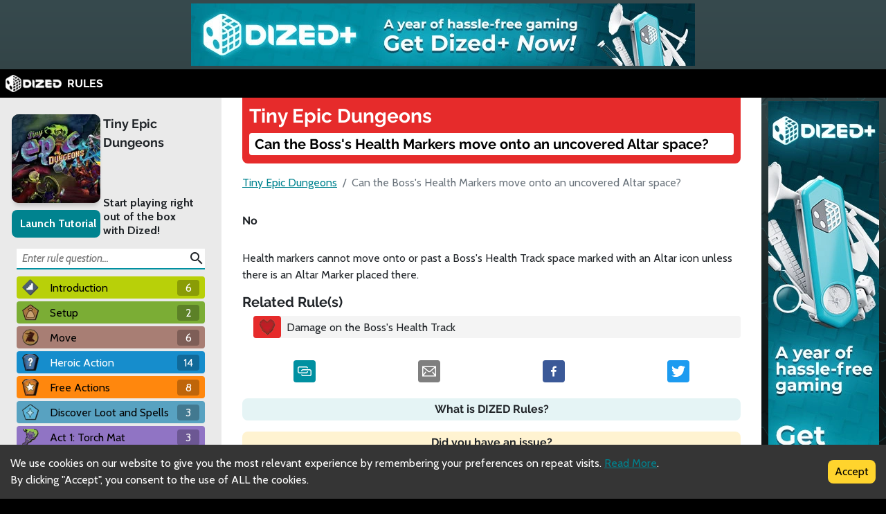

--- FILE ---
content_type: text/html; charset=utf-8
request_url: https://rules.dized.com/game/VzImXT1sQNqDAgP77qiKeA/2eViLVpnSZ2lJcU9inPt0w/can-the-bosss-health-markers-move-onto-an-uncovered-altar-space
body_size: 15627
content:
<!DOCTYPE html><html lang="en"><head><meta charSet="utf-8"/><link rel="icon" href="/favicon.ico"/><title>Dized Rules | Tiny Epic Dungeons | Can the Boss&#x27;s Health Markers move onto an uncovered Altar space?</title><meta name="description" content="Tiny Epic Dungeons is a fully co-operative dungeon crawler for 1 to 4 players set in the fantasy world of Aughmoore.

In Tiny Epic Dungeons, players control a band of Heroes exploring a treacherous dungeon in search of the fearsome Dungeon Boss. Heroes make their way through the dungeon one room at a time. Around every corner goblins and ferocious minions seek to block the Heroes’ path. Where there isn’t an enemy, traps are set, ready to spring on even the most prepared Hero."/><meta name="viewport" content="width=device-width, initial-scale=1"/><meta property="og:description" content="Tiny Epic Dungeons is a fully co-operative dungeon crawler for 1 to 4 players set in the fantasy world of Aughmoore.

In Tiny Epic Dungeons, players control a band of Heroes exploring a treacherous dungeon in search of the fearsome Dungeon Boss. Heroes make their way through the dungeon one room at a time. Around every corner goblins and ferocious minions seek to block the Heroes’ path. Where there isn’t an enemy, traps are set, ready to spring on even the most prepared Hero."/><meta property="og:image" content="https://assets.dized.app/game/5732265d-3d6c-40da-8302-03fbeea88a78/en-US/3a6f05d21bb53da0dc2abbab8a2375cf/61e614d4-3ec5-444c-afd1-77fb38b14c00-53d395ea898558c0533ce2c78148d358.jpg?datafp=5cef68c151cea6d35183522dd5a169ae"/><meta property="og:image:alt" content="Tiny Epic Dungeons"/><meta property="og:image:width" content="256"/><meta property="og:image:height" content="256"/><meta property="og:locale" content="en"/><meta property="og:site_name" content="Dized Rules"/><meta property="og:title" content="Dized Rules | Tiny Epic Dungeons | Can the Boss&#x27;s Health Markers move onto an uncovered Altar space?"/><meta property="og:type" content="website"/><meta property="og:url" content="https://rules.dized.com/game/VzImXT1sQNqDAgP77qiKeA/2eViLVpnSZ2lJcU9inPt0w/can-the-bosss-health-markers-move-onto-an-uncovered-altar-space"/><link rel="canonical" href="https://rules.dized.com/game/VzImXT1sQNqDAgP77qiKeA/2eViLVpnSZ2lJcU9inPt0w/can-the-bosss-health-markers-move-onto-an-uncovered-altar-space"/><meta name="twitter:card" content="summary_large_image"/><meta name="twitter:site" content="@getdized"/><style>
    .rule-palette-0 {
      color: #FFFFFF !important;
      background-color: #E62B2B !important;
    }
  
    .rule-palette-1 {
      color: #000000 !important;
      background-color: #FF870D !important;
    }
  
    .rule-palette-2 {
      color: #000000 !important;
      background-color: #FFC903 !important;
    }
  
    .rule-palette-3 {
      color: #000000 !important;
      background-color: #B8D009 !important;
    }
  
    .rule-palette-4 {
      color: #000000 !important;
      background-color: #7BAD35 !important;
    }
  
    .rule-palette-5 {
      color: #FFFFFF !important;
      background-color: #168DCC !important;
    }
  
    .rule-palette-6 {
      color: #000000 !important;
      background-color: #58A2C1 !important;
    }
  
    .rule-palette-7 {
      color: #000000 !important;
      background-color: #A1C0CE !important;
    }
  
    .rule-palette-8 {
      color: #000000 !important;
      background-color: #BC8BB4 !important;
    }
  
    .rule-palette-9 {
      color: #000000 !important;
      background-color: #9074C4 !important;
    }
  
    .rule-palette-10 {
      color: #000000 !important;
      background-color: #A87E74 !important;
    }
  
    .rule-palette-11 {
      color: #000000 !important;
      background-color: #A5997D !important;
    }
  </style><script type="application/ld+json">{"@context":"https://schema.org","@type":"BreadcrumbList","itemListElement":[{"@type":"ListItem","position":1,"item":"https://rules.dized.com/","name":"Dized Rules"},{"@type":"ListItem","position":2,"item":"https://rules.dized.com/game/VzImXT1sQNqDAgP77qiKeA/tiny-epic-dungeons","name":"Tiny Epic Dungeons"},{"@type":"ListItem","position":3,"item":"https://rules.dized.com/game/VzImXT1sQNqDAgP77qiKeA/2eViLVpnSZ2lJcU9inPt0w/can-the-bosss-health-markers-move-onto-an-uncovered-altar-space","name":"Can the Boss's Health Markers move onto an uncovered Altar space?"}]}</script><meta name="next-head-count" content="20"/><script type="application/javascript">
                if (window.__REACT_DEVTOOLS_GLOBAL_HOOK__)
                  __REACT_DEVTOOLS_GLOBAL_HOOK__.inject = function () {};
              </script><link rel="preconnect" href="https://fonts.gstatic.com" crossorigin /><link rel="preload" href="/_next/static/css/0560ded97294a64b.css" as="style"/><link rel="stylesheet" href="/_next/static/css/0560ded97294a64b.css" data-n-g=""/><noscript data-n-css=""></noscript><script defer="" nomodule="" src="/_next/static/chunks/polyfills-c67a75d1b6f99dc8.js"></script><script src="/_next/static/chunks/webpack-3433a2a2d0cf6fb6.js" defer=""></script><script src="/_next/static/chunks/framework-715a76d8b0695da7.js" defer=""></script><script src="/_next/static/chunks/main-b409e907763ae04a.js" defer=""></script><script src="/_next/static/chunks/pages/_app-508cb096008541eb.js" defer=""></script><script src="/_next/static/chunks/872-13b0d63f76d0b85f.js" defer=""></script><script src="/_next/static/chunks/709-7d7a992c00ba0666.js" defer=""></script><script src="/_next/static/chunks/493-94c2c2ffda4a0a40.js" defer=""></script><script src="/_next/static/chunks/pages/game/%5BgameIdSlug%5D/%5B%5B...slugs%5D%5D-82febef594e38cee.js" defer=""></script><script src="/_next/static/wkEMkw7ApemSxy596vBvs/_buildManifest.js" defer=""></script><script src="/_next/static/wkEMkw7ApemSxy596vBvs/_ssgManifest.js" defer=""></script><style data-href="https://fonts.googleapis.com/css2?family=Material+Icons&family=Cabin:ital,wght@0,400;0,700;1,400;1,700&family=Raleway:ital,wght@0,400;0,700;1,400;1,700&display=swap">@font-face{font-family:'Cabin';font-style:italic;font-weight:400;font-stretch:normal;font-display:swap;src:url(https://fonts.gstatic.com/s/cabin/v26/u-4V0qWljRw-Pd815fNqc8T_wAFcX-c37MPiNYlWniJ2hJXHx_KlwQ.woff) format('woff')}@font-face{font-family:'Cabin';font-style:italic;font-weight:700;font-stretch:normal;font-display:swap;src:url(https://fonts.gstatic.com/s/cabin/v26/u-4V0qWljRw-Pd815fNqc8T_wAFcX-c37MPiNYlWniJ2hJXHIPWlwQ.woff) format('woff')}@font-face{font-family:'Cabin';font-style:normal;font-weight:400;font-stretch:normal;font-display:swap;src:url(https://fonts.gstatic.com/s/cabin/v26/u-4X0qWljRw-PfU81xCKCpdpbgZJl6XFpfEd7eA9BIxxkV2EL7I.woff) format('woff')}@font-face{font-family:'Cabin';font-style:normal;font-weight:700;font-stretch:normal;font-display:swap;src:url(https://fonts.gstatic.com/s/cabin/v26/u-4X0qWljRw-PfU81xCKCpdpbgZJl6XFpfEd7eA9BIxxkbqDL7I.woff) format('woff')}@font-face{font-family:'Material Icons';font-style:normal;font-weight:400;font-display:swap;src:url(https://fonts.gstatic.com/s/materialicons/v139/flUhRq6tzZclQEJ-Vdg-IuiaDsNa.woff) format('woff')}@font-face{font-family:'Raleway';font-style:italic;font-weight:400;font-display:swap;src:url(https://fonts.gstatic.com/s/raleway/v28/1Pt_g8zYS_SKggPNyCgSQamb1W0lwk4S4WjMPrc.woff) format('woff')}@font-face{font-family:'Raleway';font-style:italic;font-weight:700;font-display:swap;src:url(https://fonts.gstatic.com/s/raleway/v28/1Pt_g8zYS_SKggPNyCgSQamb1W0lwk4S4Y_LPrc.woff) format('woff')}@font-face{font-family:'Raleway';font-style:normal;font-weight:400;font-display:swap;src:url(https://fonts.gstatic.com/s/raleway/v28/1Ptxg8zYS_SKggPN4iEgvnHyvveLxVvaooCM.woff) format('woff')}@font-face{font-family:'Raleway';font-style:normal;font-weight:700;font-display:swap;src:url(https://fonts.gstatic.com/s/raleway/v28/1Ptxg8zYS_SKggPN4iEgvnHyvveLxVs9pYCM.woff) format('woff')}.material-icons{font-family:'Material Icons';font-weight:normal;font-style:normal;font-size:24px;line-height:1;letter-spacing:normal;text-transform:none;display:inline-block;white-space:nowrap;word-wrap:normal;direction:ltr;font-feature-settings:'liga'}@font-face{font-family:'Cabin';font-style:italic;font-weight:400;font-stretch:100%;font-display:swap;src:url(https://fonts.gstatic.com/s/cabin/v26/u-4g0qWljRw-Pd815fNqc8T_wAFcX-c37OnhHXisAZFxqZQ.woff2) format('woff2');unicode-range:U+0102-0103,U+0110-0111,U+0128-0129,U+0168-0169,U+01A0-01A1,U+01AF-01B0,U+1EA0-1EF9,U+20AB}@font-face{font-family:'Cabin';font-style:italic;font-weight:400;font-stretch:100%;font-display:swap;src:url(https://fonts.gstatic.com/s/cabin/v26/u-4g0qWljRw-Pd815fNqc8T_wAFcX-c37OngHXisAZFxqZQ.woff2) format('woff2');unicode-range:U+0100-024F,U+0259,U+1E00-1EFF,U+2020,U+20A0-20AB,U+20AD-20CF,U+2113,U+2C60-2C7F,U+A720-A7FF}@font-face{font-family:'Cabin';font-style:italic;font-weight:400;font-stretch:100%;font-display:swap;src:url(https://fonts.gstatic.com/s/cabin/v26/u-4g0qWljRw-Pd815fNqc8T_wAFcX-c37OnuHXisAZFx.woff2) format('woff2');unicode-range:U+0000-00FF,U+0131,U+0152-0153,U+02BB-02BC,U+02C6,U+02DA,U+02DC,U+2000-206F,U+2074,U+20AC,U+2122,U+2191,U+2193,U+2212,U+2215,U+FEFF,U+FFFD}@font-face{font-family:'Cabin';font-style:italic;font-weight:700;font-stretch:100%;font-display:swap;src:url(https://fonts.gstatic.com/s/cabin/v26/u-4g0qWljRw-Pd815fNqc8T_wAFcX-c37OnhHXisAZFxqZQ.woff2) format('woff2');unicode-range:U+0102-0103,U+0110-0111,U+0128-0129,U+0168-0169,U+01A0-01A1,U+01AF-01B0,U+1EA0-1EF9,U+20AB}@font-face{font-family:'Cabin';font-style:italic;font-weight:700;font-stretch:100%;font-display:swap;src:url(https://fonts.gstatic.com/s/cabin/v26/u-4g0qWljRw-Pd815fNqc8T_wAFcX-c37OngHXisAZFxqZQ.woff2) format('woff2');unicode-range:U+0100-024F,U+0259,U+1E00-1EFF,U+2020,U+20A0-20AB,U+20AD-20CF,U+2113,U+2C60-2C7F,U+A720-A7FF}@font-face{font-family:'Cabin';font-style:italic;font-weight:700;font-stretch:100%;font-display:swap;src:url(https://fonts.gstatic.com/s/cabin/v26/u-4g0qWljRw-Pd815fNqc8T_wAFcX-c37OnuHXisAZFx.woff2) format('woff2');unicode-range:U+0000-00FF,U+0131,U+0152-0153,U+02BB-02BC,U+02C6,U+02DA,U+02DC,U+2000-206F,U+2074,U+20AC,U+2122,U+2191,U+2193,U+2212,U+2215,U+FEFF,U+FFFD}@font-face{font-family:'Cabin';font-style:normal;font-weight:400;font-stretch:100%;font-display:swap;src:url(https://fonts.gstatic.com/s/cabin/v26/u-4i0qWljRw-PfU81xCKCpdpbgZJl6XvptnsF3-OA6Fw.woff2) format('woff2');unicode-range:U+0102-0103,U+0110-0111,U+0128-0129,U+0168-0169,U+01A0-01A1,U+01AF-01B0,U+1EA0-1EF9,U+20AB}@font-face{font-family:'Cabin';font-style:normal;font-weight:400;font-stretch:100%;font-display:swap;src:url(https://fonts.gstatic.com/s/cabin/v26/u-4i0qWljRw-PfU81xCKCpdpbgZJl6Xvp9nsF3-OA6Fw.woff2) format('woff2');unicode-range:U+0100-024F,U+0259,U+1E00-1EFF,U+2020,U+20A0-20AB,U+20AD-20CF,U+2113,U+2C60-2C7F,U+A720-A7FF}@font-face{font-family:'Cabin';font-style:normal;font-weight:400;font-stretch:100%;font-display:swap;src:url(https://fonts.gstatic.com/s/cabin/v26/u-4i0qWljRw-PfU81xCKCpdpbgZJl6XvqdnsF3-OAw.woff2) format('woff2');unicode-range:U+0000-00FF,U+0131,U+0152-0153,U+02BB-02BC,U+02C6,U+02DA,U+02DC,U+2000-206F,U+2074,U+20AC,U+2122,U+2191,U+2193,U+2212,U+2215,U+FEFF,U+FFFD}@font-face{font-family:'Cabin';font-style:normal;font-weight:700;font-stretch:100%;font-display:swap;src:url(https://fonts.gstatic.com/s/cabin/v26/u-4i0qWljRw-PfU81xCKCpdpbgZJl6XvptnsF3-OA6Fw.woff2) format('woff2');unicode-range:U+0102-0103,U+0110-0111,U+0128-0129,U+0168-0169,U+01A0-01A1,U+01AF-01B0,U+1EA0-1EF9,U+20AB}@font-face{font-family:'Cabin';font-style:normal;font-weight:700;font-stretch:100%;font-display:swap;src:url(https://fonts.gstatic.com/s/cabin/v26/u-4i0qWljRw-PfU81xCKCpdpbgZJl6Xvp9nsF3-OA6Fw.woff2) format('woff2');unicode-range:U+0100-024F,U+0259,U+1E00-1EFF,U+2020,U+20A0-20AB,U+20AD-20CF,U+2113,U+2C60-2C7F,U+A720-A7FF}@font-face{font-family:'Cabin';font-style:normal;font-weight:700;font-stretch:100%;font-display:swap;src:url(https://fonts.gstatic.com/s/cabin/v26/u-4i0qWljRw-PfU81xCKCpdpbgZJl6XvqdnsF3-OAw.woff2) format('woff2');unicode-range:U+0000-00FF,U+0131,U+0152-0153,U+02BB-02BC,U+02C6,U+02DA,U+02DC,U+2000-206F,U+2074,U+20AC,U+2122,U+2191,U+2193,U+2212,U+2215,U+FEFF,U+FFFD}@font-face{font-family:'Material Icons';font-style:normal;font-weight:400;font-display:swap;src:url(https://fonts.gstatic.com/s/materialicons/v139/flUhRq6tzZclQEJ-Vdg-IuiaDsNcIhQ8tQ.woff2) format('woff2')}@font-face{font-family:'Raleway';font-style:italic;font-weight:400;font-display:swap;src:url(https://fonts.gstatic.com/s/raleway/v28/1Ptsg8zYS_SKggPNyCg4QIFqL_KWxWMT.woff2) format('woff2');unicode-range:U+0460-052F,U+1C80-1C88,U+20B4,U+2DE0-2DFF,U+A640-A69F,U+FE2E-FE2F}@font-face{font-family:'Raleway';font-style:italic;font-weight:400;font-display:swap;src:url(https://fonts.gstatic.com/s/raleway/v28/1Ptsg8zYS_SKggPNyCg4SYFqL_KWxWMT.woff2) format('woff2');unicode-range:U+0301,U+0400-045F,U+0490-0491,U+04B0-04B1,U+2116}@font-face{font-family:'Raleway';font-style:italic;font-weight:400;font-display:swap;src:url(https://fonts.gstatic.com/s/raleway/v28/1Ptsg8zYS_SKggPNyCg4QoFqL_KWxWMT.woff2) format('woff2');unicode-range:U+0102-0103,U+0110-0111,U+0128-0129,U+0168-0169,U+01A0-01A1,U+01AF-01B0,U+1EA0-1EF9,U+20AB}@font-face{font-family:'Raleway';font-style:italic;font-weight:400;font-display:swap;src:url(https://fonts.gstatic.com/s/raleway/v28/1Ptsg8zYS_SKggPNyCg4Q4FqL_KWxWMT.woff2) format('woff2');unicode-range:U+0100-024F,U+0259,U+1E00-1EFF,U+2020,U+20A0-20AB,U+20AD-20CF,U+2113,U+2C60-2C7F,U+A720-A7FF}@font-face{font-family:'Raleway';font-style:italic;font-weight:400;font-display:swap;src:url(https://fonts.gstatic.com/s/raleway/v28/1Ptsg8zYS_SKggPNyCg4TYFqL_KWxQ.woff2) format('woff2');unicode-range:U+0000-00FF,U+0131,U+0152-0153,U+02BB-02BC,U+02C6,U+02DA,U+02DC,U+2000-206F,U+2074,U+20AC,U+2122,U+2191,U+2193,U+2212,U+2215,U+FEFF,U+FFFD}@font-face{font-family:'Raleway';font-style:italic;font-weight:700;font-display:swap;src:url(https://fonts.gstatic.com/s/raleway/v28/1Ptsg8zYS_SKggPNyCg4QIFqL_KWxWMT.woff2) format('woff2');unicode-range:U+0460-052F,U+1C80-1C88,U+20B4,U+2DE0-2DFF,U+A640-A69F,U+FE2E-FE2F}@font-face{font-family:'Raleway';font-style:italic;font-weight:700;font-display:swap;src:url(https://fonts.gstatic.com/s/raleway/v28/1Ptsg8zYS_SKggPNyCg4SYFqL_KWxWMT.woff2) format('woff2');unicode-range:U+0301,U+0400-045F,U+0490-0491,U+04B0-04B1,U+2116}@font-face{font-family:'Raleway';font-style:italic;font-weight:700;font-display:swap;src:url(https://fonts.gstatic.com/s/raleway/v28/1Ptsg8zYS_SKggPNyCg4QoFqL_KWxWMT.woff2) format('woff2');unicode-range:U+0102-0103,U+0110-0111,U+0128-0129,U+0168-0169,U+01A0-01A1,U+01AF-01B0,U+1EA0-1EF9,U+20AB}@font-face{font-family:'Raleway';font-style:italic;font-weight:700;font-display:swap;src:url(https://fonts.gstatic.com/s/raleway/v28/1Ptsg8zYS_SKggPNyCg4Q4FqL_KWxWMT.woff2) format('woff2');unicode-range:U+0100-024F,U+0259,U+1E00-1EFF,U+2020,U+20A0-20AB,U+20AD-20CF,U+2113,U+2C60-2C7F,U+A720-A7FF}@font-face{font-family:'Raleway';font-style:italic;font-weight:700;font-display:swap;src:url(https://fonts.gstatic.com/s/raleway/v28/1Ptsg8zYS_SKggPNyCg4TYFqL_KWxQ.woff2) format('woff2');unicode-range:U+0000-00FF,U+0131,U+0152-0153,U+02BB-02BC,U+02C6,U+02DA,U+02DC,U+2000-206F,U+2074,U+20AC,U+2122,U+2191,U+2193,U+2212,U+2215,U+FEFF,U+FFFD}@font-face{font-family:'Raleway';font-style:normal;font-weight:400;font-display:swap;src:url(https://fonts.gstatic.com/s/raleway/v28/1Ptug8zYS_SKggPNyCAIT4ttDfCmxA.woff2) format('woff2');unicode-range:U+0460-052F,U+1C80-1C88,U+20B4,U+2DE0-2DFF,U+A640-A69F,U+FE2E-FE2F}@font-face{font-family:'Raleway';font-style:normal;font-weight:400;font-display:swap;src:url(https://fonts.gstatic.com/s/raleway/v28/1Ptug8zYS_SKggPNyCkIT4ttDfCmxA.woff2) format('woff2');unicode-range:U+0301,U+0400-045F,U+0490-0491,U+04B0-04B1,U+2116}@font-face{font-family:'Raleway';font-style:normal;font-weight:400;font-display:swap;src:url(https://fonts.gstatic.com/s/raleway/v28/1Ptug8zYS_SKggPNyCIIT4ttDfCmxA.woff2) format('woff2');unicode-range:U+0102-0103,U+0110-0111,U+0128-0129,U+0168-0169,U+01A0-01A1,U+01AF-01B0,U+1EA0-1EF9,U+20AB}@font-face{font-family:'Raleway';font-style:normal;font-weight:400;font-display:swap;src:url(https://fonts.gstatic.com/s/raleway/v28/1Ptug8zYS_SKggPNyCMIT4ttDfCmxA.woff2) format('woff2');unicode-range:U+0100-024F,U+0259,U+1E00-1EFF,U+2020,U+20A0-20AB,U+20AD-20CF,U+2113,U+2C60-2C7F,U+A720-A7FF}@font-face{font-family:'Raleway';font-style:normal;font-weight:400;font-display:swap;src:url(https://fonts.gstatic.com/s/raleway/v28/1Ptug8zYS_SKggPNyC0IT4ttDfA.woff2) format('woff2');unicode-range:U+0000-00FF,U+0131,U+0152-0153,U+02BB-02BC,U+02C6,U+02DA,U+02DC,U+2000-206F,U+2074,U+20AC,U+2122,U+2191,U+2193,U+2212,U+2215,U+FEFF,U+FFFD}@font-face{font-family:'Raleway';font-style:normal;font-weight:700;font-display:swap;src:url(https://fonts.gstatic.com/s/raleway/v28/1Ptug8zYS_SKggPNyCAIT4ttDfCmxA.woff2) format('woff2');unicode-range:U+0460-052F,U+1C80-1C88,U+20B4,U+2DE0-2DFF,U+A640-A69F,U+FE2E-FE2F}@font-face{font-family:'Raleway';font-style:normal;font-weight:700;font-display:swap;src:url(https://fonts.gstatic.com/s/raleway/v28/1Ptug8zYS_SKggPNyCkIT4ttDfCmxA.woff2) format('woff2');unicode-range:U+0301,U+0400-045F,U+0490-0491,U+04B0-04B1,U+2116}@font-face{font-family:'Raleway';font-style:normal;font-weight:700;font-display:swap;src:url(https://fonts.gstatic.com/s/raleway/v28/1Ptug8zYS_SKggPNyCIIT4ttDfCmxA.woff2) format('woff2');unicode-range:U+0102-0103,U+0110-0111,U+0128-0129,U+0168-0169,U+01A0-01A1,U+01AF-01B0,U+1EA0-1EF9,U+20AB}@font-face{font-family:'Raleway';font-style:normal;font-weight:700;font-display:swap;src:url(https://fonts.gstatic.com/s/raleway/v28/1Ptug8zYS_SKggPNyCMIT4ttDfCmxA.woff2) format('woff2');unicode-range:U+0100-024F,U+0259,U+1E00-1EFF,U+2020,U+20A0-20AB,U+20AD-20CF,U+2113,U+2C60-2C7F,U+A720-A7FF}@font-face{font-family:'Raleway';font-style:normal;font-weight:700;font-display:swap;src:url(https://fonts.gstatic.com/s/raleway/v28/1Ptug8zYS_SKggPNyC0IT4ttDfA.woff2) format('woff2');unicode-range:U+0000-00FF,U+0131,U+0152-0153,U+02BB-02BC,U+02C6,U+02DA,U+02DC,U+2000-206F,U+2074,U+20AC,U+2122,U+2191,U+2193,U+2212,U+2215,U+FEFF,U+FFFD}.material-icons{font-family:'Material Icons';font-weight:normal;font-style:normal;font-size:24px;line-height:1;letter-spacing:normal;text-transform:none;display:inline-block;white-space:nowrap;word-wrap:normal;direction:ltr;-webkit-font-feature-settings:'liga';-webkit-font-smoothing:antialiased}</style></head><body><div id="__next"><div class="layout-root-container"><div class="layout-header-ads-container"><a rel="noopener noreferrer" target="_blank" class="google-ads-header alternative-ads-container" href="https://dzd.to/3ke5gAB"><span style="box-sizing:border-box;display:block;overflow:hidden;width:initial;height:initial;background:none;opacity:1;border:0;margin:0;padding:0;position:absolute;top:0;left:0;bottom:0;right:0"><img alt="Alternative Ad" src="[data-uri]" decoding="async" data-nimg="fill" style="position:absolute;top:0;left:0;bottom:0;right:0;box-sizing:border-box;padding:0;border:none;margin:auto;display:block;width:0;height:0;min-width:100%;max-width:100%;min-height:100%;max-height:100%;object-fit:contain"/><noscript><img alt="Alternative Ad" sizes="100vw" srcSet="/_next/image?url=https%3A%2F%2Fassets.dized.app%2Fads%2Frules-main-banner.jpg&amp;w=640&amp;q=100 640w, /_next/image?url=https%3A%2F%2Fassets.dized.app%2Fads%2Frules-main-banner.jpg&amp;w=750&amp;q=100 750w, /_next/image?url=https%3A%2F%2Fassets.dized.app%2Fads%2Frules-main-banner.jpg&amp;w=828&amp;q=100 828w, /_next/image?url=https%3A%2F%2Fassets.dized.app%2Fads%2Frules-main-banner.jpg&amp;w=1080&amp;q=100 1080w, /_next/image?url=https%3A%2F%2Fassets.dized.app%2Fads%2Frules-main-banner.jpg&amp;w=1200&amp;q=100 1200w, /_next/image?url=https%3A%2F%2Fassets.dized.app%2Fads%2Frules-main-banner.jpg&amp;w=1920&amp;q=100 1920w, /_next/image?url=https%3A%2F%2Fassets.dized.app%2Fads%2Frules-main-banner.jpg&amp;w=2048&amp;q=100 2048w, /_next/image?url=https%3A%2F%2Fassets.dized.app%2Fads%2Frules-main-banner.jpg&amp;w=3840&amp;q=100 3840w" src="/_next/image?url=https%3A%2F%2Fassets.dized.app%2Fads%2Frules-main-banner.jpg&amp;w=3840&amp;q=100" decoding="async" data-nimg="fill" style="position:absolute;top:0;left:0;bottom:0;right:0;box-sizing:border-box;padding:0;border:none;margin:auto;display:block;width:0;height:0;min-width:100%;max-width:100%;min-height:100%;max-height:100%;object-fit:contain" loading="lazy"/></noscript></span></a></div><div class="layout-header-notch-hidden" style="min-height:0px;max-height:0px"></div><div class="layout-header-container"><a href="/"><span style="box-sizing:border-box;display:inline-block;overflow:hidden;width:initial;height:initial;background:none;opacity:1;border:0;margin:0;padding:0;position:relative;max-width:100%"><span style="box-sizing:border-box;display:block;width:initial;height:initial;background:none;opacity:1;border:0;margin:0;padding:0;max-width:100%"><img style="display:block;max-width:100%;width:initial;height:initial;background:none;opacity:1;border:0;margin:0;padding:0" alt="" aria-hidden="true" src="data:image/svg+xml,%3csvg%20xmlns=%27http://www.w3.org/2000/svg%27%20version=%271.1%27%20width=%2781%27%20height=%2725%27/%3e"/></span><img alt="Dized" src="[data-uri]" decoding="async" data-nimg="intrinsic" style="position:absolute;top:0;left:0;bottom:0;right:0;box-sizing:border-box;padding:0;border:none;margin:auto;display:block;width:0;height:0;min-width:100%;max-width:100%;min-height:100%;max-height:100%"/><noscript><img alt="Dized" srcSet="/_next/image?url=%2Fimages%2Fdized_logo.png&amp;w=96&amp;q=75 1x, /_next/image?url=%2Fimages%2Fdized_logo.png&amp;w=256&amp;q=75 2x" src="/_next/image?url=%2Fimages%2Fdized_logo.png&amp;w=256&amp;q=75" decoding="async" data-nimg="intrinsic" style="position:absolute;top:0;left:0;bottom:0;right:0;box-sizing:border-box;padding:0;border:none;margin:auto;display:block;width:0;height:0;min-width:100%;max-width:100%;min-height:100%;max-height:100%" loading="lazy"/></noscript></span>  <!-- -->RULES</a></div><div class="layout-content-container"><div class="menu-container "><div class="game-info-container"><div class="game-info-left"><a rel="noopener noreferrer" target="_blank" class="game-info-image" href="https://app.dized.com/game/VzImXT1sQNqDAgP77qiKeA/tiny-epic-dungeons"><span style="box-sizing:border-box;display:inline-block;overflow:hidden;width:initial;height:initial;background:none;opacity:1;border:0;margin:0;padding:0;position:relative;max-width:100%"><span style="box-sizing:border-box;display:block;width:initial;height:initial;background:none;opacity:1;border:0;margin:0;padding:0;max-width:100%"><img style="display:block;max-width:100%;width:initial;height:initial;background:none;opacity:1;border:0;margin:0;padding:0" alt="" aria-hidden="true" src="data:image/svg+xml,%3csvg%20xmlns=%27http://www.w3.org/2000/svg%27%20version=%271.1%27%20width=%27128%27%20height=%27128%27/%3e"/></span><img alt="Tiny Epic Dungeons" src="[data-uri]" decoding="async" data-nimg="intrinsic" style="position:absolute;top:0;left:0;bottom:0;right:0;box-sizing:border-box;padding:0;border:none;margin:auto;display:block;width:0;height:0;min-width:100%;max-width:100%;min-height:100%;max-height:100%"/><noscript><img alt="Tiny Epic Dungeons" srcSet="/_next/image?url=https%3A%2F%2Fassets.dized.app%2Fgame%2F5732265d-3d6c-40da-8302-03fbeea88a78%2Fen-US%2F3a6f05d21bb53da0dc2abbab8a2375cf%2F61e614d4-3ec5-444c-afd1-77fb38b14c00-53d395ea898558c0533ce2c78148d358.jpg%3Fdatafp%3D5cef68c151cea6d35183522dd5a169ae&amp;w=128&amp;q=75 1x, /_next/image?url=https%3A%2F%2Fassets.dized.app%2Fgame%2F5732265d-3d6c-40da-8302-03fbeea88a78%2Fen-US%2F3a6f05d21bb53da0dc2abbab8a2375cf%2F61e614d4-3ec5-444c-afd1-77fb38b14c00-53d395ea898558c0533ce2c78148d358.jpg%3Fdatafp%3D5cef68c151cea6d35183522dd5a169ae&amp;w=256&amp;q=75 2x" src="/_next/image?url=https%3A%2F%2Fassets.dized.app%2Fgame%2F5732265d-3d6c-40da-8302-03fbeea88a78%2Fen-US%2F3a6f05d21bb53da0dc2abbab8a2375cf%2F61e614d4-3ec5-444c-afd1-77fb38b14c00-53d395ea898558c0533ce2c78148d358.jpg%3Fdatafp%3D5cef68c151cea6d35183522dd5a169ae&amp;w=256&amp;q=75" decoding="async" data-nimg="intrinsic" style="position:absolute;top:0;left:0;bottom:0;right:0;box-sizing:border-box;padding:0;border:none;margin:auto;display:block;width:0;height:0;min-width:100%;max-width:100%;min-height:100%;max-height:100%" loading="lazy"/></noscript></span></a><div class="game-info-tutorial-button"><button>Launch Tutorial</button></div></div><div class="game-info-right"><a class="game-info-title" href="/game/VzImXT1sQNqDAgP77qiKeA/tiny-epic-dungeons">Tiny Epic Dungeons</a><div class="game-info-slogan">Start playing right out of the box with Dized!</div></div></div><div class="menu-level-container "><div class="link-container rule-palette-3 "><div class="category-icon "><span style="box-sizing:border-box;display:inline-block;overflow:hidden;width:initial;height:initial;background:none;opacity:1;border:0;margin:0;padding:0;position:relative;max-width:100%"><span style="box-sizing:border-box;display:block;width:initial;height:initial;background:none;opacity:1;border:0;margin:0;padding:0;max-width:100%"><img style="display:block;max-width:100%;width:initial;height:initial;background:none;opacity:1;border:0;margin:0;padding:0" alt="" aria-hidden="true" src="data:image/svg+xml,%3csvg%20xmlns=%27http://www.w3.org/2000/svg%27%20version=%271.1%27%20width=%2724%27%20height=%2724%27/%3e"/></span><img alt="Introduction" src="[data-uri]" decoding="async" data-nimg="intrinsic" style="position:absolute;top:0;left:0;bottom:0;right:0;box-sizing:border-box;padding:0;border:none;margin:auto;display:block;width:0;height:0;min-width:100%;max-width:100%;min-height:100%;max-height:100%"/><noscript><img alt="Introduction" srcSet="/_next/image?url=https%3A%2F%2Fassets.dized.app%2Fproject%2F29a0b155-919c-446c-8545-48f47f448305%2Fen-US%2Feb51938ff9a3aaa135a6ae051260d1ab%2Fd9787511-2319-4084-b512-08983c774950-765cfa56e0cb183b0d9ed3179b221af3.png&amp;w=32&amp;q=75 1x, /_next/image?url=https%3A%2F%2Fassets.dized.app%2Fproject%2F29a0b155-919c-446c-8545-48f47f448305%2Fen-US%2Feb51938ff9a3aaa135a6ae051260d1ab%2Fd9787511-2319-4084-b512-08983c774950-765cfa56e0cb183b0d9ed3179b221af3.png&amp;w=48&amp;q=75 2x" src="/_next/image?url=https%3A%2F%2Fassets.dized.app%2Fproject%2F29a0b155-919c-446c-8545-48f47f448305%2Fen-US%2Feb51938ff9a3aaa135a6ae051260d1ab%2Fd9787511-2319-4084-b512-08983c774950-765cfa56e0cb183b0d9ed3179b221af3.png&amp;w=48&amp;q=75" decoding="async" data-nimg="intrinsic" style="position:absolute;top:0;left:0;bottom:0;right:0;box-sizing:border-box;padding:0;border:none;margin:auto;display:block;width:0;height:0;min-width:100%;max-width:100%;min-height:100%;max-height:100%" loading="lazy"/></noscript></span></div><a disabled="" href="/game/VzImXT1sQNqDAgP77qiKeA/QVOaNhyER8GPHGs8o2UZnw/introduction">Introduction</a><div class="link-rules-counter" title="There are 6 rule(s) and 0 sub categories under this category">6</div></div><div class="link-list-container menu-level-is-hidden"><div class="link-container  "><div class="category-icon rule-palette-3"><span style="box-sizing:border-box;display:inline-block;overflow:hidden;width:initial;height:initial;background:none;opacity:1;border:0;margin:0;padding:0;position:relative;max-width:100%"><span style="box-sizing:border-box;display:block;width:initial;height:initial;background:none;opacity:1;border:0;margin:0;padding:0;max-width:100%"><img style="display:block;max-width:100%;width:initial;height:initial;background:none;opacity:1;border:0;margin:0;padding:0" alt="" aria-hidden="true" src="data:image/svg+xml,%3csvg%20xmlns=%27http://www.w3.org/2000/svg%27%20version=%271.1%27%20width=%2724%27%20height=%2724%27/%3e"/></span><img alt="Prologue" src="[data-uri]" decoding="async" data-nimg="intrinsic" style="position:absolute;top:0;left:0;bottom:0;right:0;box-sizing:border-box;padding:0;border:none;margin:auto;display:block;width:0;height:0;min-width:100%;max-width:100%;min-height:100%;max-height:100%"/><noscript><img alt="Prologue" srcSet="/_next/image?url=https%3A%2F%2Fassets.dized.app%2Fproject%2F29a0b155-919c-446c-8545-48f47f448305%2Fen-US%2Feb51938ff9a3aaa135a6ae051260d1ab%2Fb24f0af2-e291-4aa5-9da4-fa5ae80ce880-765cfa56e0cb183b0d9ed3179b221af3.png&amp;w=32&amp;q=75 1x, /_next/image?url=https%3A%2F%2Fassets.dized.app%2Fproject%2F29a0b155-919c-446c-8545-48f47f448305%2Fen-US%2Feb51938ff9a3aaa135a6ae051260d1ab%2Fb24f0af2-e291-4aa5-9da4-fa5ae80ce880-765cfa56e0cb183b0d9ed3179b221af3.png&amp;w=48&amp;q=75 2x" src="/_next/image?url=https%3A%2F%2Fassets.dized.app%2Fproject%2F29a0b155-919c-446c-8545-48f47f448305%2Fen-US%2Feb51938ff9a3aaa135a6ae051260d1ab%2Fb24f0af2-e291-4aa5-9da4-fa5ae80ce880-765cfa56e0cb183b0d9ed3179b221af3.png&amp;w=48&amp;q=75" decoding="async" data-nimg="intrinsic" style="position:absolute;top:0;left:0;bottom:0;right:0;box-sizing:border-box;padding:0;border:none;margin:auto;display:block;width:0;height:0;min-width:100%;max-width:100%;min-height:100%;max-height:100%" loading="lazy"/></noscript></span></div><a href="/game/VzImXT1sQNqDAgP77qiKeA/d_tku44BRlG0poWwooUliw/prologue">Prologue</a><div></div></div><div class="link-container  "><div class="category-icon rule-palette-3"><span style="box-sizing:border-box;display:inline-block;overflow:hidden;width:initial;height:initial;background:none;opacity:1;border:0;margin:0;padding:0;position:relative;max-width:100%"><span style="box-sizing:border-box;display:block;width:initial;height:initial;background:none;opacity:1;border:0;margin:0;padding:0;max-width:100%"><img style="display:block;max-width:100%;width:initial;height:initial;background:none;opacity:1;border:0;margin:0;padding:0" alt="" aria-hidden="true" src="data:image/svg+xml,%3csvg%20xmlns=%27http://www.w3.org/2000/svg%27%20version=%271.1%27%20width=%2724%27%20height=%2724%27/%3e"/></span><img alt="Winning and Losing Conditions" src="[data-uri]" decoding="async" data-nimg="intrinsic" style="position:absolute;top:0;left:0;bottom:0;right:0;box-sizing:border-box;padding:0;border:none;margin:auto;display:block;width:0;height:0;min-width:100%;max-width:100%;min-height:100%;max-height:100%"/><noscript><img alt="Winning and Losing Conditions" srcSet="/_next/image?url=https%3A%2F%2Fassets.dized.app%2Fproject%2F29a0b155-919c-446c-8545-48f47f448305%2Fen-US%2Feb51938ff9a3aaa135a6ae051260d1ab%2F2b4861a6-c311-4e37-b78b-8cb50993db34-765cfa56e0cb183b0d9ed3179b221af3.png&amp;w=32&amp;q=75 1x, /_next/image?url=https%3A%2F%2Fassets.dized.app%2Fproject%2F29a0b155-919c-446c-8545-48f47f448305%2Fen-US%2Feb51938ff9a3aaa135a6ae051260d1ab%2F2b4861a6-c311-4e37-b78b-8cb50993db34-765cfa56e0cb183b0d9ed3179b221af3.png&amp;w=48&amp;q=75 2x" src="/_next/image?url=https%3A%2F%2Fassets.dized.app%2Fproject%2F29a0b155-919c-446c-8545-48f47f448305%2Fen-US%2Feb51938ff9a3aaa135a6ae051260d1ab%2F2b4861a6-c311-4e37-b78b-8cb50993db34-765cfa56e0cb183b0d9ed3179b221af3.png&amp;w=48&amp;q=75" decoding="async" data-nimg="intrinsic" style="position:absolute;top:0;left:0;bottom:0;right:0;box-sizing:border-box;padding:0;border:none;margin:auto;display:block;width:0;height:0;min-width:100%;max-width:100%;min-height:100%;max-height:100%" loading="lazy"/></noscript></span></div><a href="/game/VzImXT1sQNqDAgP77qiKeA/Q0GaLl53SCWGL-q9oRmYxA/winning-and-losing-conditions">Winning and Losing Conditions</a><div></div></div><div class="link-container  "><div class="category-icon rule-palette-3"><span style="box-sizing:border-box;display:inline-block;overflow:hidden;width:initial;height:initial;background:none;opacity:1;border:0;margin:0;padding:0;position:relative;max-width:100%"><span style="box-sizing:border-box;display:block;width:initial;height:initial;background:none;opacity:1;border:0;margin:0;padding:0;max-width:100%"><img style="display:block;max-width:100%;width:initial;height:initial;background:none;opacity:1;border:0;margin:0;padding:0" alt="" aria-hidden="true" src="data:image/svg+xml,%3csvg%20xmlns=%27http://www.w3.org/2000/svg%27%20version=%271.1%27%20width=%2724%27%20height=%2724%27/%3e"/></span><img alt="Hero Attributes" src="[data-uri]" decoding="async" data-nimg="intrinsic" style="position:absolute;top:0;left:0;bottom:0;right:0;box-sizing:border-box;padding:0;border:none;margin:auto;display:block;width:0;height:0;min-width:100%;max-width:100%;min-height:100%;max-height:100%"/><noscript><img alt="Hero Attributes" srcSet="/_next/image?url=https%3A%2F%2Fassets.dized.app%2Fproject%2F29a0b155-919c-446c-8545-48f47f448305%2Fen-US%2Feb51938ff9a3aaa135a6ae051260d1ab%2Fe9e8896f-d3d0-4293-a780-3e2674b0ca3f-765cfa56e0cb183b0d9ed3179b221af3.png&amp;w=32&amp;q=75 1x, /_next/image?url=https%3A%2F%2Fassets.dized.app%2Fproject%2F29a0b155-919c-446c-8545-48f47f448305%2Fen-US%2Feb51938ff9a3aaa135a6ae051260d1ab%2Fe9e8896f-d3d0-4293-a780-3e2674b0ca3f-765cfa56e0cb183b0d9ed3179b221af3.png&amp;w=48&amp;q=75 2x" src="/_next/image?url=https%3A%2F%2Fassets.dized.app%2Fproject%2F29a0b155-919c-446c-8545-48f47f448305%2Fen-US%2Feb51938ff9a3aaa135a6ae051260d1ab%2Fe9e8896f-d3d0-4293-a780-3e2674b0ca3f-765cfa56e0cb183b0d9ed3179b221af3.png&amp;w=48&amp;q=75" decoding="async" data-nimg="intrinsic" style="position:absolute;top:0;left:0;bottom:0;right:0;box-sizing:border-box;padding:0;border:none;margin:auto;display:block;width:0;height:0;min-width:100%;max-width:100%;min-height:100%;max-height:100%" loading="lazy"/></noscript></span></div><a href="/game/VzImXT1sQNqDAgP77qiKeA/WFNmaUFoQ2yTTTAAil4fjQ/hero-attributes">Hero Attributes</a><div></div></div><div class="link-container  "><div class="category-icon rule-palette-3"><span style="box-sizing:border-box;display:inline-block;overflow:hidden;width:initial;height:initial;background:none;opacity:1;border:0;margin:0;padding:0;position:relative;max-width:100%"><span style="box-sizing:border-box;display:block;width:initial;height:initial;background:none;opacity:1;border:0;margin:0;padding:0;max-width:100%"><img style="display:block;max-width:100%;width:initial;height:initial;background:none;opacity:1;border:0;margin:0;padding:0" alt="" aria-hidden="true" src="data:image/svg+xml,%3csvg%20xmlns=%27http://www.w3.org/2000/svg%27%20version=%271.1%27%20width=%2724%27%20height=%2724%27/%3e"/></span><img alt="On Your Turn" src="[data-uri]" decoding="async" data-nimg="intrinsic" style="position:absolute;top:0;left:0;bottom:0;right:0;box-sizing:border-box;padding:0;border:none;margin:auto;display:block;width:0;height:0;min-width:100%;max-width:100%;min-height:100%;max-height:100%"/><noscript><img alt="On Your Turn" srcSet="/_next/image?url=https%3A%2F%2Fassets.dized.app%2Fproject%2F29a0b155-919c-446c-8545-48f47f448305%2Fen-US%2Feb51938ff9a3aaa135a6ae051260d1ab%2Fbf66d14b-7f20-4d67-ae79-71f78cd60341-765cfa56e0cb183b0d9ed3179b221af3.png&amp;w=32&amp;q=75 1x, /_next/image?url=https%3A%2F%2Fassets.dized.app%2Fproject%2F29a0b155-919c-446c-8545-48f47f448305%2Fen-US%2Feb51938ff9a3aaa135a6ae051260d1ab%2Fbf66d14b-7f20-4d67-ae79-71f78cd60341-765cfa56e0cb183b0d9ed3179b221af3.png&amp;w=48&amp;q=75 2x" src="/_next/image?url=https%3A%2F%2Fassets.dized.app%2Fproject%2F29a0b155-919c-446c-8545-48f47f448305%2Fen-US%2Feb51938ff9a3aaa135a6ae051260d1ab%2Fbf66d14b-7f20-4d67-ae79-71f78cd60341-765cfa56e0cb183b0d9ed3179b221af3.png&amp;w=48&amp;q=75" decoding="async" data-nimg="intrinsic" style="position:absolute;top:0;left:0;bottom:0;right:0;box-sizing:border-box;padding:0;border:none;margin:auto;display:block;width:0;height:0;min-width:100%;max-width:100%;min-height:100%;max-height:100%" loading="lazy"/></noscript></span></div><a href="/game/VzImXT1sQNqDAgP77qiKeA/xUew4NPzRAOuhP4BYF-e4Q/on-your-turn">On Your Turn</a><div></div></div><div class="link-container  "><div class="category-icon rule-palette-3"><span style="box-sizing:border-box;display:inline-block;overflow:hidden;width:initial;height:initial;background:none;opacity:1;border:0;margin:0;padding:0;position:relative;max-width:100%"><span style="box-sizing:border-box;display:block;width:initial;height:initial;background:none;opacity:1;border:0;margin:0;padding:0;max-width:100%"><img style="display:block;max-width:100%;width:initial;height:initial;background:none;opacity:1;border:0;margin:0;padding:0" alt="" aria-hidden="true" src="data:image/svg+xml,%3csvg%20xmlns=%27http://www.w3.org/2000/svg%27%20version=%271.1%27%20width=%2724%27%20height=%2724%27/%3e"/></span><img alt="Solo Play" src="[data-uri]" decoding="async" data-nimg="intrinsic" style="position:absolute;top:0;left:0;bottom:0;right:0;box-sizing:border-box;padding:0;border:none;margin:auto;display:block;width:0;height:0;min-width:100%;max-width:100%;min-height:100%;max-height:100%"/><noscript><img alt="Solo Play" srcSet="/_next/image?url=https%3A%2F%2Fassets.dized.app%2Fproject%2F29a0b155-919c-446c-8545-48f47f448305%2Fen-US%2Feb51938ff9a3aaa135a6ae051260d1ab%2Fb24f0af2-e291-4aa5-9da4-fa5ae80ce880-765cfa56e0cb183b0d9ed3179b221af3.png&amp;w=32&amp;q=75 1x, /_next/image?url=https%3A%2F%2Fassets.dized.app%2Fproject%2F29a0b155-919c-446c-8545-48f47f448305%2Fen-US%2Feb51938ff9a3aaa135a6ae051260d1ab%2Fb24f0af2-e291-4aa5-9da4-fa5ae80ce880-765cfa56e0cb183b0d9ed3179b221af3.png&amp;w=48&amp;q=75 2x" src="/_next/image?url=https%3A%2F%2Fassets.dized.app%2Fproject%2F29a0b155-919c-446c-8545-48f47f448305%2Fen-US%2Feb51938ff9a3aaa135a6ae051260d1ab%2Fb24f0af2-e291-4aa5-9da4-fa5ae80ce880-765cfa56e0cb183b0d9ed3179b221af3.png&amp;w=48&amp;q=75" decoding="async" data-nimg="intrinsic" style="position:absolute;top:0;left:0;bottom:0;right:0;box-sizing:border-box;padding:0;border:none;margin:auto;display:block;width:0;height:0;min-width:100%;max-width:100%;min-height:100%;max-height:100%" loading="lazy"/></noscript></span></div><a href="/game/VzImXT1sQNqDAgP77qiKeA/0OpkdffPRBuxNMpe4cu8EA/solo-play">Solo Play</a><div></div></div><div class="link-container  "><div class="category-icon rule-palette-3"><span style="box-sizing:border-box;display:inline-block;overflow:hidden;width:initial;height:initial;background:none;opacity:1;border:0;margin:0;padding:0;position:relative;max-width:100%"><span style="box-sizing:border-box;display:block;width:initial;height:initial;background:none;opacity:1;border:0;margin:0;padding:0;max-width:100%"><img style="display:block;max-width:100%;width:initial;height:initial;background:none;opacity:1;border:0;margin:0;padding:0" alt="" aria-hidden="true" src="data:image/svg+xml,%3csvg%20xmlns=%27http://www.w3.org/2000/svg%27%20version=%271.1%27%20width=%2724%27%20height=%2724%27/%3e"/></span><img alt="Credits" src="[data-uri]" decoding="async" data-nimg="intrinsic" style="position:absolute;top:0;left:0;bottom:0;right:0;box-sizing:border-box;padding:0;border:none;margin:auto;display:block;width:0;height:0;min-width:100%;max-width:100%;min-height:100%;max-height:100%"/><noscript><img alt="Credits" srcSet="/_next/image?url=https%3A%2F%2Fassets.dized.app%2Fproject%2F29a0b155-919c-446c-8545-48f47f448305%2Fen-US%2Feb51938ff9a3aaa135a6ae051260d1ab%2F9fb54470-8647-4d7b-bdc6-dea8c3ead7f7-765cfa56e0cb183b0d9ed3179b221af3.png&amp;w=32&amp;q=75 1x, /_next/image?url=https%3A%2F%2Fassets.dized.app%2Fproject%2F29a0b155-919c-446c-8545-48f47f448305%2Fen-US%2Feb51938ff9a3aaa135a6ae051260d1ab%2F9fb54470-8647-4d7b-bdc6-dea8c3ead7f7-765cfa56e0cb183b0d9ed3179b221af3.png&amp;w=48&amp;q=75 2x" src="/_next/image?url=https%3A%2F%2Fassets.dized.app%2Fproject%2F29a0b155-919c-446c-8545-48f47f448305%2Fen-US%2Feb51938ff9a3aaa135a6ae051260d1ab%2F9fb54470-8647-4d7b-bdc6-dea8c3ead7f7-765cfa56e0cb183b0d9ed3179b221af3.png&amp;w=48&amp;q=75" decoding="async" data-nimg="intrinsic" style="position:absolute;top:0;left:0;bottom:0;right:0;box-sizing:border-box;padding:0;border:none;margin:auto;display:block;width:0;height:0;min-width:100%;max-width:100%;min-height:100%;max-height:100%" loading="lazy"/></noscript></span></div><a href="/game/VzImXT1sQNqDAgP77qiKeA/ugm0PmMTRJWAknkSbEeCOA/credits">Credits</a><div></div></div></div></div><div class="menu-level-container "><div class="link-container rule-palette-4 "><div class="category-icon "><span style="box-sizing:border-box;display:inline-block;overflow:hidden;width:initial;height:initial;background:none;opacity:1;border:0;margin:0;padding:0;position:relative;max-width:100%"><span style="box-sizing:border-box;display:block;width:initial;height:initial;background:none;opacity:1;border:0;margin:0;padding:0;max-width:100%"><img style="display:block;max-width:100%;width:initial;height:initial;background:none;opacity:1;border:0;margin:0;padding:0" alt="" aria-hidden="true" src="data:image/svg+xml,%3csvg%20xmlns=%27http://www.w3.org/2000/svg%27%20version=%271.1%27%20width=%2724%27%20height=%2724%27/%3e"/></span><img alt="Setup" src="[data-uri]" decoding="async" data-nimg="intrinsic" style="position:absolute;top:0;left:0;bottom:0;right:0;box-sizing:border-box;padding:0;border:none;margin:auto;display:block;width:0;height:0;min-width:100%;max-width:100%;min-height:100%;max-height:100%"/><noscript><img alt="Setup" srcSet="/_next/image?url=https%3A%2F%2Fassets.dized.app%2Fproject%2F29a0b155-919c-446c-8545-48f47f448305%2Fen-US%2Feb51938ff9a3aaa135a6ae051260d1ab%2F6f5b2821-d2c5-466c-8923-b6c15440f3a6-765cfa56e0cb183b0d9ed3179b221af3.png&amp;w=32&amp;q=75 1x, /_next/image?url=https%3A%2F%2Fassets.dized.app%2Fproject%2F29a0b155-919c-446c-8545-48f47f448305%2Fen-US%2Feb51938ff9a3aaa135a6ae051260d1ab%2F6f5b2821-d2c5-466c-8923-b6c15440f3a6-765cfa56e0cb183b0d9ed3179b221af3.png&amp;w=48&amp;q=75 2x" src="/_next/image?url=https%3A%2F%2Fassets.dized.app%2Fproject%2F29a0b155-919c-446c-8545-48f47f448305%2Fen-US%2Feb51938ff9a3aaa135a6ae051260d1ab%2F6f5b2821-d2c5-466c-8923-b6c15440f3a6-765cfa56e0cb183b0d9ed3179b221af3.png&amp;w=48&amp;q=75" decoding="async" data-nimg="intrinsic" style="position:absolute;top:0;left:0;bottom:0;right:0;box-sizing:border-box;padding:0;border:none;margin:auto;display:block;width:0;height:0;min-width:100%;max-width:100%;min-height:100%;max-height:100%" loading="lazy"/></noscript></span></div><a disabled="" href="/game/VzImXT1sQNqDAgP77qiKeA/mmdcKwJASu2gIVCL2sZttw/setup">Setup</a><div class="link-rules-counter" title="There are 2 rule(s) and 0 sub categories under this category">2</div></div><div class="link-list-container menu-level-is-hidden"><div class="link-container  "><div class="category-icon rule-palette-4"><span style="box-sizing:border-box;display:inline-block;overflow:hidden;width:initial;height:initial;background:none;opacity:1;border:0;margin:0;padding:0;position:relative;max-width:100%"><span style="box-sizing:border-box;display:block;width:initial;height:initial;background:none;opacity:1;border:0;margin:0;padding:0;max-width:100%"><img style="display:block;max-width:100%;width:initial;height:initial;background:none;opacity:1;border:0;margin:0;padding:0" alt="" aria-hidden="true" src="data:image/svg+xml,%3csvg%20xmlns=%27http://www.w3.org/2000/svg%27%20version=%271.1%27%20width=%2724%27%20height=%2724%27/%3e"/></span><img alt="Components" src="[data-uri]" decoding="async" data-nimg="intrinsic" style="position:absolute;top:0;left:0;bottom:0;right:0;box-sizing:border-box;padding:0;border:none;margin:auto;display:block;width:0;height:0;min-width:100%;max-width:100%;min-height:100%;max-height:100%"/><noscript><img alt="Components" srcSet="/_next/image?url=https%3A%2F%2Fassets.dized.app%2Fproject%2F29a0b155-919c-446c-8545-48f47f448305%2Fen-US%2Feb51938ff9a3aaa135a6ae051260d1ab%2Fb5e293e6-424d-4f93-947a-198fd0b94dfd-765cfa56e0cb183b0d9ed3179b221af3.png&amp;w=32&amp;q=75 1x, /_next/image?url=https%3A%2F%2Fassets.dized.app%2Fproject%2F29a0b155-919c-446c-8545-48f47f448305%2Fen-US%2Feb51938ff9a3aaa135a6ae051260d1ab%2Fb5e293e6-424d-4f93-947a-198fd0b94dfd-765cfa56e0cb183b0d9ed3179b221af3.png&amp;w=48&amp;q=75 2x" src="/_next/image?url=https%3A%2F%2Fassets.dized.app%2Fproject%2F29a0b155-919c-446c-8545-48f47f448305%2Fen-US%2Feb51938ff9a3aaa135a6ae051260d1ab%2Fb5e293e6-424d-4f93-947a-198fd0b94dfd-765cfa56e0cb183b0d9ed3179b221af3.png&amp;w=48&amp;q=75" decoding="async" data-nimg="intrinsic" style="position:absolute;top:0;left:0;bottom:0;right:0;box-sizing:border-box;padding:0;border:none;margin:auto;display:block;width:0;height:0;min-width:100%;max-width:100%;min-height:100%;max-height:100%" loading="lazy"/></noscript></span></div><a href="/game/VzImXT1sQNqDAgP77qiKeA/RMQ7DhFySYiFMhQ83CWW_A/components">Components</a><div></div></div><div class="link-container  "><div class="category-icon rule-palette-4"><span style="box-sizing:border-box;display:inline-block;overflow:hidden;width:initial;height:initial;background:none;opacity:1;border:0;margin:0;padding:0;position:relative;max-width:100%"><span style="box-sizing:border-box;display:block;width:initial;height:initial;background:none;opacity:1;border:0;margin:0;padding:0;max-width:100%"><img style="display:block;max-width:100%;width:initial;height:initial;background:none;opacity:1;border:0;margin:0;padding:0" alt="" aria-hidden="true" src="data:image/svg+xml,%3csvg%20xmlns=%27http://www.w3.org/2000/svg%27%20version=%271.1%27%20width=%2724%27%20height=%2724%27/%3e"/></span><img alt="Setup" src="[data-uri]" decoding="async" data-nimg="intrinsic" style="position:absolute;top:0;left:0;bottom:0;right:0;box-sizing:border-box;padding:0;border:none;margin:auto;display:block;width:0;height:0;min-width:100%;max-width:100%;min-height:100%;max-height:100%"/><noscript><img alt="Setup" srcSet="/_next/image?url=https%3A%2F%2Fassets.dized.app%2Fproject%2F29a0b155-919c-446c-8545-48f47f448305%2Fen-US%2Feb51938ff9a3aaa135a6ae051260d1ab%2F55ef1226-0bc4-4efe-91a4-4b0e22aafe48-765cfa56e0cb183b0d9ed3179b221af3.png&amp;w=32&amp;q=75 1x, /_next/image?url=https%3A%2F%2Fassets.dized.app%2Fproject%2F29a0b155-919c-446c-8545-48f47f448305%2Fen-US%2Feb51938ff9a3aaa135a6ae051260d1ab%2F55ef1226-0bc4-4efe-91a4-4b0e22aafe48-765cfa56e0cb183b0d9ed3179b221af3.png&amp;w=48&amp;q=75 2x" src="/_next/image?url=https%3A%2F%2Fassets.dized.app%2Fproject%2F29a0b155-919c-446c-8545-48f47f448305%2Fen-US%2Feb51938ff9a3aaa135a6ae051260d1ab%2F55ef1226-0bc4-4efe-91a4-4b0e22aafe48-765cfa56e0cb183b0d9ed3179b221af3.png&amp;w=48&amp;q=75" decoding="async" data-nimg="intrinsic" style="position:absolute;top:0;left:0;bottom:0;right:0;box-sizing:border-box;padding:0;border:none;margin:auto;display:block;width:0;height:0;min-width:100%;max-width:100%;min-height:100%;max-height:100%" loading="lazy"/></noscript></span></div><a href="/game/VzImXT1sQNqDAgP77qiKeA/eBlrn5LfR6mctR4X_kRqLQ/setup">Setup</a><div></div></div></div></div><div class="menu-level-container "><div class="link-container rule-palette-10 "><div class="category-icon "><span style="box-sizing:border-box;display:inline-block;overflow:hidden;width:initial;height:initial;background:none;opacity:1;border:0;margin:0;padding:0;position:relative;max-width:100%"><span style="box-sizing:border-box;display:block;width:initial;height:initial;background:none;opacity:1;border:0;margin:0;padding:0;max-width:100%"><img style="display:block;max-width:100%;width:initial;height:initial;background:none;opacity:1;border:0;margin:0;padding:0" alt="" aria-hidden="true" src="data:image/svg+xml,%3csvg%20xmlns=%27http://www.w3.org/2000/svg%27%20version=%271.1%27%20width=%2724%27%20height=%2724%27/%3e"/></span><img alt="Move" src="[data-uri]" decoding="async" data-nimg="intrinsic" style="position:absolute;top:0;left:0;bottom:0;right:0;box-sizing:border-box;padding:0;border:none;margin:auto;display:block;width:0;height:0;min-width:100%;max-width:100%;min-height:100%;max-height:100%"/><noscript><img alt="Move" srcSet="/_next/image?url=https%3A%2F%2Fassets.dized.app%2Fproject%2F29a0b155-919c-446c-8545-48f47f448305%2Fen-US%2Feb51938ff9a3aaa135a6ae051260d1ab%2F9608e298-1539-4573-b663-048331aa9965-765cfa56e0cb183b0d9ed3179b221af3.png&amp;w=32&amp;q=75 1x, /_next/image?url=https%3A%2F%2Fassets.dized.app%2Fproject%2F29a0b155-919c-446c-8545-48f47f448305%2Fen-US%2Feb51938ff9a3aaa135a6ae051260d1ab%2F9608e298-1539-4573-b663-048331aa9965-765cfa56e0cb183b0d9ed3179b221af3.png&amp;w=48&amp;q=75 2x" src="/_next/image?url=https%3A%2F%2Fassets.dized.app%2Fproject%2F29a0b155-919c-446c-8545-48f47f448305%2Fen-US%2Feb51938ff9a3aaa135a6ae051260d1ab%2F9608e298-1539-4573-b663-048331aa9965-765cfa56e0cb183b0d9ed3179b221af3.png&amp;w=48&amp;q=75" decoding="async" data-nimg="intrinsic" style="position:absolute;top:0;left:0;bottom:0;right:0;box-sizing:border-box;padding:0;border:none;margin:auto;display:block;width:0;height:0;min-width:100%;max-width:100%;min-height:100%;max-height:100%" loading="lazy"/></noscript></span></div><a disabled="" href="/game/VzImXT1sQNqDAgP77qiKeA/BNmWpKinTIughe1pdKeeHQ/move">Move</a><div class="link-rules-counter" title="There are 6 rule(s) and 0 sub categories under this category">6</div></div><div class="link-list-container menu-level-is-hidden"><div class="link-container  "><div class="category-icon rule-palette-10"><span style="box-sizing:border-box;display:inline-block;overflow:hidden;width:initial;height:initial;background:none;opacity:1;border:0;margin:0;padding:0;position:relative;max-width:100%"><span style="box-sizing:border-box;display:block;width:initial;height:initial;background:none;opacity:1;border:0;margin:0;padding:0;max-width:100%"><img style="display:block;max-width:100%;width:initial;height:initial;background:none;opacity:1;border:0;margin:0;padding:0" alt="" aria-hidden="true" src="data:image/svg+xml,%3csvg%20xmlns=%27http://www.w3.org/2000/svg%27%20version=%271.1%27%20width=%2724%27%20height=%2724%27/%3e"/></span><img alt="Move" src="[data-uri]" decoding="async" data-nimg="intrinsic" style="position:absolute;top:0;left:0;bottom:0;right:0;box-sizing:border-box;padding:0;border:none;margin:auto;display:block;width:0;height:0;min-width:100%;max-width:100%;min-height:100%;max-height:100%"/><noscript><img alt="Move" srcSet="/_next/image?url=https%3A%2F%2Fassets.dized.app%2Fproject%2F29a0b155-919c-446c-8545-48f47f448305%2Fen-US%2Feb51938ff9a3aaa135a6ae051260d1ab%2F9608e298-1539-4573-b663-048331aa9965-765cfa56e0cb183b0d9ed3179b221af3.png&amp;w=32&amp;q=75 1x, /_next/image?url=https%3A%2F%2Fassets.dized.app%2Fproject%2F29a0b155-919c-446c-8545-48f47f448305%2Fen-US%2Feb51938ff9a3aaa135a6ae051260d1ab%2F9608e298-1539-4573-b663-048331aa9965-765cfa56e0cb183b0d9ed3179b221af3.png&amp;w=48&amp;q=75 2x" src="/_next/image?url=https%3A%2F%2Fassets.dized.app%2Fproject%2F29a0b155-919c-446c-8545-48f47f448305%2Fen-US%2Feb51938ff9a3aaa135a6ae051260d1ab%2F9608e298-1539-4573-b663-048331aa9965-765cfa56e0cb183b0d9ed3179b221af3.png&amp;w=48&amp;q=75" decoding="async" data-nimg="intrinsic" style="position:absolute;top:0;left:0;bottom:0;right:0;box-sizing:border-box;padding:0;border:none;margin:auto;display:block;width:0;height:0;min-width:100%;max-width:100%;min-height:100%;max-height:100%" loading="lazy"/></noscript></span></div><a href="/game/VzImXT1sQNqDAgP77qiKeA/lM_-uCwJRwiNMTfB-i7n8g/move">Move</a><div></div></div><div class="link-container  "><div class="category-icon rule-palette-10"><span style="box-sizing:border-box;display:inline-block;overflow:hidden;width:initial;height:initial;background:none;opacity:1;border:0;margin:0;padding:0;position:relative;max-width:100%"><span style="box-sizing:border-box;display:block;width:initial;height:initial;background:none;opacity:1;border:0;margin:0;padding:0;max-width:100%"><img style="display:block;max-width:100%;width:initial;height:initial;background:none;opacity:1;border:0;margin:0;padding:0" alt="" aria-hidden="true" src="data:image/svg+xml,%3csvg%20xmlns=%27http://www.w3.org/2000/svg%27%20version=%271.1%27%20width=%2724%27%20height=%2724%27/%3e"/></span><img alt="Moving in Rooms with Enemies" src="[data-uri]" decoding="async" data-nimg="intrinsic" style="position:absolute;top:0;left:0;bottom:0;right:0;box-sizing:border-box;padding:0;border:none;margin:auto;display:block;width:0;height:0;min-width:100%;max-width:100%;min-height:100%;max-height:100%"/><noscript><img alt="Moving in Rooms with Enemies" srcSet="/_next/image?url=https%3A%2F%2Fassets.dized.app%2Fproject%2F29a0b155-919c-446c-8545-48f47f448305%2Fen-US%2Feb51938ff9a3aaa135a6ae051260d1ab%2F6dae399d-2baa-4532-b09d-6b98a8367a07-765cfa56e0cb183b0d9ed3179b221af3.png&amp;w=32&amp;q=75 1x, /_next/image?url=https%3A%2F%2Fassets.dized.app%2Fproject%2F29a0b155-919c-446c-8545-48f47f448305%2Fen-US%2Feb51938ff9a3aaa135a6ae051260d1ab%2F6dae399d-2baa-4532-b09d-6b98a8367a07-765cfa56e0cb183b0d9ed3179b221af3.png&amp;w=48&amp;q=75 2x" src="/_next/image?url=https%3A%2F%2Fassets.dized.app%2Fproject%2F29a0b155-919c-446c-8545-48f47f448305%2Fen-US%2Feb51938ff9a3aaa135a6ae051260d1ab%2F6dae399d-2baa-4532-b09d-6b98a8367a07-765cfa56e0cb183b0d9ed3179b221af3.png&amp;w=48&amp;q=75" decoding="async" data-nimg="intrinsic" style="position:absolute;top:0;left:0;bottom:0;right:0;box-sizing:border-box;padding:0;border:none;margin:auto;display:block;width:0;height:0;min-width:100%;max-width:100%;min-height:100%;max-height:100%" loading="lazy"/></noscript></span></div><a href="/game/VzImXT1sQNqDAgP77qiKeA/KgdGznU1S4mVAhN6FL1AHw/moving-in-rooms-with-enemies">Moving in Rooms with Enemies</a><div></div></div><div class="link-container  "><div class="category-icon rule-palette-10"><span style="box-sizing:border-box;display:inline-block;overflow:hidden;width:initial;height:initial;background:none;opacity:1;border:0;margin:0;padding:0;position:relative;max-width:100%"><span style="box-sizing:border-box;display:block;width:initial;height:initial;background:none;opacity:1;border:0;margin:0;padding:0;max-width:100%"><img style="display:block;max-width:100%;width:initial;height:initial;background:none;opacity:1;border:0;margin:0;padding:0" alt="" aria-hidden="true" src="data:image/svg+xml,%3csvg%20xmlns=%27http://www.w3.org/2000/svg%27%20version=%271.1%27%20width=%2724%27%20height=%2724%27/%3e"/></span><img alt="Moving in Trap Rooms" src="[data-uri]" decoding="async" data-nimg="intrinsic" style="position:absolute;top:0;left:0;bottom:0;right:0;box-sizing:border-box;padding:0;border:none;margin:auto;display:block;width:0;height:0;min-width:100%;max-width:100%;min-height:100%;max-height:100%"/><noscript><img alt="Moving in Trap Rooms" srcSet="/_next/image?url=https%3A%2F%2Fassets.dized.app%2Fproject%2F29a0b155-919c-446c-8545-48f47f448305%2Fen-US%2Feb51938ff9a3aaa135a6ae051260d1ab%2Fff3a13e8-1546-4db2-9e23-2e1a2c7bc12d-765cfa56e0cb183b0d9ed3179b221af3.png&amp;w=32&amp;q=75 1x, /_next/image?url=https%3A%2F%2Fassets.dized.app%2Fproject%2F29a0b155-919c-446c-8545-48f47f448305%2Fen-US%2Feb51938ff9a3aaa135a6ae051260d1ab%2Fff3a13e8-1546-4db2-9e23-2e1a2c7bc12d-765cfa56e0cb183b0d9ed3179b221af3.png&amp;w=48&amp;q=75 2x" src="/_next/image?url=https%3A%2F%2Fassets.dized.app%2Fproject%2F29a0b155-919c-446c-8545-48f47f448305%2Fen-US%2Feb51938ff9a3aaa135a6ae051260d1ab%2Fff3a13e8-1546-4db2-9e23-2e1a2c7bc12d-765cfa56e0cb183b0d9ed3179b221af3.png&amp;w=48&amp;q=75" decoding="async" data-nimg="intrinsic" style="position:absolute;top:0;left:0;bottom:0;right:0;box-sizing:border-box;padding:0;border:none;margin:auto;display:block;width:0;height:0;min-width:100%;max-width:100%;min-height:100%;max-height:100%" loading="lazy"/></noscript></span></div><a href="/game/VzImXT1sQNqDAgP77qiKeA/Sb4Gc0kzT-mMVk_efLbNMQ/moving-in-trap-rooms">Moving in Trap Rooms</a><div></div></div><div class="link-container  "><div class="category-icon rule-palette-10"><span style="box-sizing:border-box;display:inline-block;overflow:hidden;width:initial;height:initial;background:none;opacity:1;border:0;margin:0;padding:0;position:relative;max-width:100%"><span style="box-sizing:border-box;display:block;width:initial;height:initial;background:none;opacity:1;border:0;margin:0;padding:0;max-width:100%"><img style="display:block;max-width:100%;width:initial;height:initial;background:none;opacity:1;border:0;margin:0;padding:0" alt="" aria-hidden="true" src="data:image/svg+xml,%3csvg%20xmlns=%27http://www.w3.org/2000/svg%27%20version=%271.1%27%20width=%2724%27%20height=%2724%27/%3e"/></span><img alt="Revealing New Dungeon Rooms" src="[data-uri]" decoding="async" data-nimg="intrinsic" style="position:absolute;top:0;left:0;bottom:0;right:0;box-sizing:border-box;padding:0;border:none;margin:auto;display:block;width:0;height:0;min-width:100%;max-width:100%;min-height:100%;max-height:100%"/><noscript><img alt="Revealing New Dungeon Rooms" srcSet="/_next/image?url=https%3A%2F%2Fassets.dized.app%2Fproject%2F29a0b155-919c-446c-8545-48f47f448305%2Fen-US%2Feb51938ff9a3aaa135a6ae051260d1ab%2F2f33eb6b-5959-4739-9cfe-ac07799ca4ab-158c252d92529422480047b75a62cf4f.png&amp;w=32&amp;q=75 1x, /_next/image?url=https%3A%2F%2Fassets.dized.app%2Fproject%2F29a0b155-919c-446c-8545-48f47f448305%2Fen-US%2Feb51938ff9a3aaa135a6ae051260d1ab%2F2f33eb6b-5959-4739-9cfe-ac07799ca4ab-158c252d92529422480047b75a62cf4f.png&amp;w=48&amp;q=75 2x" src="/_next/image?url=https%3A%2F%2Fassets.dized.app%2Fproject%2F29a0b155-919c-446c-8545-48f47f448305%2Fen-US%2Feb51938ff9a3aaa135a6ae051260d1ab%2F2f33eb6b-5959-4739-9cfe-ac07799ca4ab-158c252d92529422480047b75a62cf4f.png&amp;w=48&amp;q=75" decoding="async" data-nimg="intrinsic" style="position:absolute;top:0;left:0;bottom:0;right:0;box-sizing:border-box;padding:0;border:none;margin:auto;display:block;width:0;height:0;min-width:100%;max-width:100%;min-height:100%;max-height:100%" loading="lazy"/></noscript></span></div><a href="/game/VzImXT1sQNqDAgP77qiKeA/wBeGv5OtS8qQyPpDQH_iqQ/revealing-new-dungeon-rooms">Revealing New Dungeon Rooms</a><div></div></div><div class="link-container  "><div class="category-icon rule-palette-10"><span style="box-sizing:border-box;display:inline-block;overflow:hidden;width:initial;height:initial;background:none;opacity:1;border:0;margin:0;padding:0;position:relative;max-width:100%"><span style="box-sizing:border-box;display:block;width:initial;height:initial;background:none;opacity:1;border:0;margin:0;padding:0;max-width:100%"><img style="display:block;max-width:100%;width:initial;height:initial;background:none;opacity:1;border:0;margin:0;padding:0" alt="" aria-hidden="true" src="data:image/svg+xml,%3csvg%20xmlns=%27http://www.w3.org/2000/svg%27%20version=%271.1%27%20width=%2724%27%20height=%2724%27/%3e"/></span><img alt="Check for Danger" src="[data-uri]" decoding="async" data-nimg="intrinsic" style="position:absolute;top:0;left:0;bottom:0;right:0;box-sizing:border-box;padding:0;border:none;margin:auto;display:block;width:0;height:0;min-width:100%;max-width:100%;min-height:100%;max-height:100%"/><noscript><img alt="Check for Danger" srcSet="/_next/image?url=https%3A%2F%2Fassets.dized.app%2Fproject%2F29a0b155-919c-446c-8545-48f47f448305%2Fen-US%2Feb51938ff9a3aaa135a6ae051260d1ab%2F9425f173-e876-4ad4-8373-233871c67691-765cfa56e0cb183b0d9ed3179b221af3.png&amp;w=32&amp;q=75 1x, /_next/image?url=https%3A%2F%2Fassets.dized.app%2Fproject%2F29a0b155-919c-446c-8545-48f47f448305%2Fen-US%2Feb51938ff9a3aaa135a6ae051260d1ab%2F9425f173-e876-4ad4-8373-233871c67691-765cfa56e0cb183b0d9ed3179b221af3.png&amp;w=48&amp;q=75 2x" src="/_next/image?url=https%3A%2F%2Fassets.dized.app%2Fproject%2F29a0b155-919c-446c-8545-48f47f448305%2Fen-US%2Feb51938ff9a3aaa135a6ae051260d1ab%2F9425f173-e876-4ad4-8373-233871c67691-765cfa56e0cb183b0d9ed3179b221af3.png&amp;w=48&amp;q=75" decoding="async" data-nimg="intrinsic" style="position:absolute;top:0;left:0;bottom:0;right:0;box-sizing:border-box;padding:0;border:none;margin:auto;display:block;width:0;height:0;min-width:100%;max-width:100%;min-height:100%;max-height:100%" loading="lazy"/></noscript></span></div><a href="/game/VzImXT1sQNqDAgP77qiKeA/TGHWbBy1SpC3ysGOI6jdXw/check-for-danger">Check for Danger</a><div></div></div><div class="link-container  "><div class="category-icon rule-palette-10"><span style="box-sizing:border-box;display:inline-block;overflow:hidden;width:initial;height:initial;background:none;opacity:1;border:0;margin:0;padding:0;position:relative;max-width:100%"><span style="box-sizing:border-box;display:block;width:initial;height:initial;background:none;opacity:1;border:0;margin:0;padding:0;max-width:100%"><img style="display:block;max-width:100%;width:initial;height:initial;background:none;opacity:1;border:0;margin:0;padding:0" alt="" aria-hidden="true" src="data:image/svg+xml,%3csvg%20xmlns=%27http://www.w3.org/2000/svg%27%20version=%271.1%27%20width=%2724%27%20height=%2724%27/%3e"/></span><img alt="Exploring Further" src="[data-uri]" decoding="async" data-nimg="intrinsic" style="position:absolute;top:0;left:0;bottom:0;right:0;box-sizing:border-box;padding:0;border:none;margin:auto;display:block;width:0;height:0;min-width:100%;max-width:100%;min-height:100%;max-height:100%"/><noscript><img alt="Exploring Further" srcSet="/_next/image?url=https%3A%2F%2Fassets.dized.app%2Fproject%2F29a0b155-919c-446c-8545-48f47f448305%2Fen-US%2Feb51938ff9a3aaa135a6ae051260d1ab%2Fe339b86e-dc5f-4b3e-9eed-2893f60a25ae-765cfa56e0cb183b0d9ed3179b221af3.png&amp;w=32&amp;q=75 1x, /_next/image?url=https%3A%2F%2Fassets.dized.app%2Fproject%2F29a0b155-919c-446c-8545-48f47f448305%2Fen-US%2Feb51938ff9a3aaa135a6ae051260d1ab%2Fe339b86e-dc5f-4b3e-9eed-2893f60a25ae-765cfa56e0cb183b0d9ed3179b221af3.png&amp;w=48&amp;q=75 2x" src="/_next/image?url=https%3A%2F%2Fassets.dized.app%2Fproject%2F29a0b155-919c-446c-8545-48f47f448305%2Fen-US%2Feb51938ff9a3aaa135a6ae051260d1ab%2Fe339b86e-dc5f-4b3e-9eed-2893f60a25ae-765cfa56e0cb183b0d9ed3179b221af3.png&amp;w=48&amp;q=75" decoding="async" data-nimg="intrinsic" style="position:absolute;top:0;left:0;bottom:0;right:0;box-sizing:border-box;padding:0;border:none;margin:auto;display:block;width:0;height:0;min-width:100%;max-width:100%;min-height:100%;max-height:100%" loading="lazy"/></noscript></span></div><a href="/game/VzImXT1sQNqDAgP77qiKeA/33JZQWpTQbKabmeirWBfAQ/exploring-further">Exploring Further</a><div></div></div></div></div><div class="menu-level-container "><div class="link-container rule-palette-5 "><div class="category-icon "><span style="box-sizing:border-box;display:inline-block;overflow:hidden;width:initial;height:initial;background:none;opacity:1;border:0;margin:0;padding:0;position:relative;max-width:100%"><span style="box-sizing:border-box;display:block;width:initial;height:initial;background:none;opacity:1;border:0;margin:0;padding:0;max-width:100%"><img style="display:block;max-width:100%;width:initial;height:initial;background:none;opacity:1;border:0;margin:0;padding:0" alt="" aria-hidden="true" src="data:image/svg+xml,%3csvg%20xmlns=%27http://www.w3.org/2000/svg%27%20version=%271.1%27%20width=%2724%27%20height=%2724%27/%3e"/></span><img alt="Heroic Action" src="[data-uri]" decoding="async" data-nimg="intrinsic" style="position:absolute;top:0;left:0;bottom:0;right:0;box-sizing:border-box;padding:0;border:none;margin:auto;display:block;width:0;height:0;min-width:100%;max-width:100%;min-height:100%;max-height:100%"/><noscript><img alt="Heroic Action" srcSet="/_next/image?url=https%3A%2F%2Fassets.dized.app%2Fproject%2F29a0b155-919c-446c-8545-48f47f448305%2Fen-US%2Feb51938ff9a3aaa135a6ae051260d1ab%2F347afe46-7ab7-40e0-95df-54d5802c3e4d-765cfa56e0cb183b0d9ed3179b221af3.png&amp;w=32&amp;q=75 1x, /_next/image?url=https%3A%2F%2Fassets.dized.app%2Fproject%2F29a0b155-919c-446c-8545-48f47f448305%2Fen-US%2Feb51938ff9a3aaa135a6ae051260d1ab%2F347afe46-7ab7-40e0-95df-54d5802c3e4d-765cfa56e0cb183b0d9ed3179b221af3.png&amp;w=48&amp;q=75 2x" src="/_next/image?url=https%3A%2F%2Fassets.dized.app%2Fproject%2F29a0b155-919c-446c-8545-48f47f448305%2Fen-US%2Feb51938ff9a3aaa135a6ae051260d1ab%2F347afe46-7ab7-40e0-95df-54d5802c3e4d-765cfa56e0cb183b0d9ed3179b221af3.png&amp;w=48&amp;q=75" decoding="async" data-nimg="intrinsic" style="position:absolute;top:0;left:0;bottom:0;right:0;box-sizing:border-box;padding:0;border:none;margin:auto;display:block;width:0;height:0;min-width:100%;max-width:100%;min-height:100%;max-height:100%" loading="lazy"/></noscript></span></div><a disabled="" href="/game/VzImXT1sQNqDAgP77qiKeA/91COhQ2OR8y-sPfBWti1mg/heroic-action">Heroic Action</a><div class="link-rules-counter" title="There are 14 rule(s) and 0 sub categories under this category">14</div></div><div class="link-list-container menu-level-is-hidden"><div class="link-container  "><div class="category-icon rule-palette-5"><span style="box-sizing:border-box;display:inline-block;overflow:hidden;width:initial;height:initial;background:none;opacity:1;border:0;margin:0;padding:0;position:relative;max-width:100%"><span style="box-sizing:border-box;display:block;width:initial;height:initial;background:none;opacity:1;border:0;margin:0;padding:0;max-width:100%"><img style="display:block;max-width:100%;width:initial;height:initial;background:none;opacity:1;border:0;margin:0;padding:0" alt="" aria-hidden="true" src="data:image/svg+xml,%3csvg%20xmlns=%27http://www.w3.org/2000/svg%27%20version=%271.1%27%20width=%2724%27%20height=%2724%27/%3e"/></span><img alt="Perform One Heroic Action" src="[data-uri]" decoding="async" data-nimg="intrinsic" style="position:absolute;top:0;left:0;bottom:0;right:0;box-sizing:border-box;padding:0;border:none;margin:auto;display:block;width:0;height:0;min-width:100%;max-width:100%;min-height:100%;max-height:100%"/><noscript><img alt="Perform One Heroic Action" srcSet="/_next/image?url=https%3A%2F%2Fassets.dized.app%2Fproject%2F29a0b155-919c-446c-8545-48f47f448305%2Fen-US%2Feb51938ff9a3aaa135a6ae051260d1ab%2F347afe46-7ab7-40e0-95df-54d5802c3e4d-765cfa56e0cb183b0d9ed3179b221af3.png&amp;w=32&amp;q=75 1x, /_next/image?url=https%3A%2F%2Fassets.dized.app%2Fproject%2F29a0b155-919c-446c-8545-48f47f448305%2Fen-US%2Feb51938ff9a3aaa135a6ae051260d1ab%2F347afe46-7ab7-40e0-95df-54d5802c3e4d-765cfa56e0cb183b0d9ed3179b221af3.png&amp;w=48&amp;q=75 2x" src="/_next/image?url=https%3A%2F%2Fassets.dized.app%2Fproject%2F29a0b155-919c-446c-8545-48f47f448305%2Fen-US%2Feb51938ff9a3aaa135a6ae051260d1ab%2F347afe46-7ab7-40e0-95df-54d5802c3e4d-765cfa56e0cb183b0d9ed3179b221af3.png&amp;w=48&amp;q=75" decoding="async" data-nimg="intrinsic" style="position:absolute;top:0;left:0;bottom:0;right:0;box-sizing:border-box;padding:0;border:none;margin:auto;display:block;width:0;height:0;min-width:100%;max-width:100%;min-height:100%;max-height:100%" loading="lazy"/></noscript></span></div><a href="/game/VzImXT1sQNqDAgP77qiKeA/ecnYREfdRT-1Z8auadhP8Q/perform-one-heroic-action">Perform One Heroic Action</a><div></div></div><div class="link-container  "><div class="category-icon rule-palette-5"><span style="box-sizing:border-box;display:inline-block;overflow:hidden;width:initial;height:initial;background:none;opacity:1;border:0;margin:0;padding:0;position:relative;max-width:100%"><span style="box-sizing:border-box;display:block;width:initial;height:initial;background:none;opacity:1;border:0;margin:0;padding:0;max-width:100%"><img style="display:block;max-width:100%;width:initial;height:initial;background:none;opacity:1;border:0;margin:0;padding:0" alt="" aria-hidden="true" src="data:image/svg+xml,%3csvg%20xmlns=%27http://www.w3.org/2000/svg%27%20version=%271.1%27%20width=%2724%27%20height=%2724%27/%3e"/></span><img alt="Skill Checks" src="[data-uri]" decoding="async" data-nimg="intrinsic" style="position:absolute;top:0;left:0;bottom:0;right:0;box-sizing:border-box;padding:0;border:none;margin:auto;display:block;width:0;height:0;min-width:100%;max-width:100%;min-height:100%;max-height:100%"/><noscript><img alt="Skill Checks" srcSet="/_next/image?url=https%3A%2F%2Fassets.dized.app%2Fproject%2F29a0b155-919c-446c-8545-48f47f448305%2Fen-US%2Feb51938ff9a3aaa135a6ae051260d1ab%2Ff64bd52f-b177-4cec-8ea6-80ecef8ead20-765cfa56e0cb183b0d9ed3179b221af3.png&amp;w=32&amp;q=75 1x, /_next/image?url=https%3A%2F%2Fassets.dized.app%2Fproject%2F29a0b155-919c-446c-8545-48f47f448305%2Fen-US%2Feb51938ff9a3aaa135a6ae051260d1ab%2Ff64bd52f-b177-4cec-8ea6-80ecef8ead20-765cfa56e0cb183b0d9ed3179b221af3.png&amp;w=48&amp;q=75 2x" src="/_next/image?url=https%3A%2F%2Fassets.dized.app%2Fproject%2F29a0b155-919c-446c-8545-48f47f448305%2Fen-US%2Feb51938ff9a3aaa135a6ae051260d1ab%2Ff64bd52f-b177-4cec-8ea6-80ecef8ead20-765cfa56e0cb183b0d9ed3179b221af3.png&amp;w=48&amp;q=75" decoding="async" data-nimg="intrinsic" style="position:absolute;top:0;left:0;bottom:0;right:0;box-sizing:border-box;padding:0;border:none;margin:auto;display:block;width:0;height:0;min-width:100%;max-width:100%;min-height:100%;max-height:100%" loading="lazy"/></noscript></span></div><a href="/game/VzImXT1sQNqDAgP77qiKeA/eQRtYrIqQjajJ7oMjgI-sA/skill-checks">Skill Checks</a><div></div></div><div class="link-container  "><div class="category-icon rule-palette-5"><span style="box-sizing:border-box;display:inline-block;overflow:hidden;width:initial;height:initial;background:none;opacity:1;border:0;margin:0;padding:0;position:relative;max-width:100%"><span style="box-sizing:border-box;display:block;width:initial;height:initial;background:none;opacity:1;border:0;margin:0;padding:0;max-width:100%"><img style="display:block;max-width:100%;width:initial;height:initial;background:none;opacity:1;border:0;margin:0;padding:0" alt="" aria-hidden="true" src="data:image/svg+xml,%3csvg%20xmlns=%27http://www.w3.org/2000/svg%27%20version=%271.1%27%20width=%2724%27%20height=%2724%27/%3e"/></span><img alt="Modifying a Skill" src="[data-uri]" decoding="async" data-nimg="intrinsic" style="position:absolute;top:0;left:0;bottom:0;right:0;box-sizing:border-box;padding:0;border:none;margin:auto;display:block;width:0;height:0;min-width:100%;max-width:100%;min-height:100%;max-height:100%"/><noscript><img alt="Modifying a Skill" srcSet="/_next/image?url=https%3A%2F%2Fassets.dized.app%2Fproject%2F29a0b155-919c-446c-8545-48f47f448305%2Fen-US%2Feb51938ff9a3aaa135a6ae051260d1ab%2F246887e1-21fe-47e9-97c6-557dbd8956e0-765cfa56e0cb183b0d9ed3179b221af3.png&amp;w=32&amp;q=75 1x, /_next/image?url=https%3A%2F%2Fassets.dized.app%2Fproject%2F29a0b155-919c-446c-8545-48f47f448305%2Fen-US%2Feb51938ff9a3aaa135a6ae051260d1ab%2F246887e1-21fe-47e9-97c6-557dbd8956e0-765cfa56e0cb183b0d9ed3179b221af3.png&amp;w=48&amp;q=75 2x" src="/_next/image?url=https%3A%2F%2Fassets.dized.app%2Fproject%2F29a0b155-919c-446c-8545-48f47f448305%2Fen-US%2Feb51938ff9a3aaa135a6ae051260d1ab%2F246887e1-21fe-47e9-97c6-557dbd8956e0-765cfa56e0cb183b0d9ed3179b221af3.png&amp;w=48&amp;q=75" decoding="async" data-nimg="intrinsic" style="position:absolute;top:0;left:0;bottom:0;right:0;box-sizing:border-box;padding:0;border:none;margin:auto;display:block;width:0;height:0;min-width:100%;max-width:100%;min-height:100%;max-height:100%" loading="lazy"/></noscript></span></div><a href="/game/VzImXT1sQNqDAgP77qiKeA/JH6kBjzUSA-xr11Y2dZkTw/modifying-a-skill">Modifying a Skill</a><div></div></div><div class="link-container  "><div class="category-icon rule-palette-5"><span style="box-sizing:border-box;display:inline-block;overflow:hidden;width:initial;height:initial;background:none;opacity:1;border:0;margin:0;padding:0;position:relative;max-width:100%"><span style="box-sizing:border-box;display:block;width:initial;height:initial;background:none;opacity:1;border:0;margin:0;padding:0;max-width:100%"><img style="display:block;max-width:100%;width:initial;height:initial;background:none;opacity:1;border:0;margin:0;padding:0" alt="" aria-hidden="true" src="data:image/svg+xml,%3csvg%20xmlns=%27http://www.w3.org/2000/svg%27%20version=%271.1%27%20width=%2724%27%20height=%2724%27/%3e"/></span><img alt="Rest" src="[data-uri]" decoding="async" data-nimg="intrinsic" style="position:absolute;top:0;left:0;bottom:0;right:0;box-sizing:border-box;padding:0;border:none;margin:auto;display:block;width:0;height:0;min-width:100%;max-width:100%;min-height:100%;max-height:100%"/><noscript><img alt="Rest" srcSet="/_next/image?url=https%3A%2F%2Fassets.dized.app%2Fproject%2F29a0b155-919c-446c-8545-48f47f448305%2Fen-US%2Feb51938ff9a3aaa135a6ae051260d1ab%2Fc3083c09-58e7-4ea3-a0b3-5ba88cfc4e12-765cfa56e0cb183b0d9ed3179b221af3.png&amp;w=32&amp;q=75 1x, /_next/image?url=https%3A%2F%2Fassets.dized.app%2Fproject%2F29a0b155-919c-446c-8545-48f47f448305%2Fen-US%2Feb51938ff9a3aaa135a6ae051260d1ab%2Fc3083c09-58e7-4ea3-a0b3-5ba88cfc4e12-765cfa56e0cb183b0d9ed3179b221af3.png&amp;w=48&amp;q=75 2x" src="/_next/image?url=https%3A%2F%2Fassets.dized.app%2Fproject%2F29a0b155-919c-446c-8545-48f47f448305%2Fen-US%2Feb51938ff9a3aaa135a6ae051260d1ab%2Fc3083c09-58e7-4ea3-a0b3-5ba88cfc4e12-765cfa56e0cb183b0d9ed3179b221af3.png&amp;w=48&amp;q=75" decoding="async" data-nimg="intrinsic" style="position:absolute;top:0;left:0;bottom:0;right:0;box-sizing:border-box;padding:0;border:none;margin:auto;display:block;width:0;height:0;min-width:100%;max-width:100%;min-height:100%;max-height:100%" loading="lazy"/></noscript></span></div><a href="/game/VzImXT1sQNqDAgP77qiKeA/E8ea2ZNJQWmV17pnOqf2EA/rest">Rest</a><div></div></div><div class="link-container  "><div class="category-icon rule-palette-5"><span style="box-sizing:border-box;display:inline-block;overflow:hidden;width:initial;height:initial;background:none;opacity:1;border:0;margin:0;padding:0;position:relative;max-width:100%"><span style="box-sizing:border-box;display:block;width:initial;height:initial;background:none;opacity:1;border:0;margin:0;padding:0;max-width:100%"><img style="display:block;max-width:100%;width:initial;height:initial;background:none;opacity:1;border:0;margin:0;padding:0" alt="" aria-hidden="true" src="data:image/svg+xml,%3csvg%20xmlns=%27http://www.w3.org/2000/svg%27%20version=%271.1%27%20width=%2724%27%20height=%2724%27/%3e"/></span><img alt="Search a Room" src="[data-uri]" decoding="async" data-nimg="intrinsic" style="position:absolute;top:0;left:0;bottom:0;right:0;box-sizing:border-box;padding:0;border:none;margin:auto;display:block;width:0;height:0;min-width:100%;max-width:100%;min-height:100%;max-height:100%"/><noscript><img alt="Search a Room" srcSet="/_next/image?url=https%3A%2F%2Fassets.dized.app%2Fproject%2F29a0b155-919c-446c-8545-48f47f448305%2Fen-US%2Feb51938ff9a3aaa135a6ae051260d1ab%2Ff1795cb3-ab3f-448c-8263-42ba69178e3b-765cfa56e0cb183b0d9ed3179b221af3.png&amp;w=32&amp;q=75 1x, /_next/image?url=https%3A%2F%2Fassets.dized.app%2Fproject%2F29a0b155-919c-446c-8545-48f47f448305%2Fen-US%2Feb51938ff9a3aaa135a6ae051260d1ab%2Ff1795cb3-ab3f-448c-8263-42ba69178e3b-765cfa56e0cb183b0d9ed3179b221af3.png&amp;w=48&amp;q=75 2x" src="/_next/image?url=https%3A%2F%2Fassets.dized.app%2Fproject%2F29a0b155-919c-446c-8545-48f47f448305%2Fen-US%2Feb51938ff9a3aaa135a6ae051260d1ab%2Ff1795cb3-ab3f-448c-8263-42ba69178e3b-765cfa56e0cb183b0d9ed3179b221af3.png&amp;w=48&amp;q=75" decoding="async" data-nimg="intrinsic" style="position:absolute;top:0;left:0;bottom:0;right:0;box-sizing:border-box;padding:0;border:none;margin:auto;display:block;width:0;height:0;min-width:100%;max-width:100%;min-height:100%;max-height:100%" loading="lazy"/></noscript></span></div><a href="/game/VzImXT1sQNqDAgP77qiKeA/QHPnJVysQ_OJQjv7DTql1Q/search-a-room">Search a Room</a><div></div></div><div class="link-container  "><div class="category-icon rule-palette-5"><span style="box-sizing:border-box;display:inline-block;overflow:hidden;width:initial;height:initial;background:none;opacity:1;border:0;margin:0;padding:0;position:relative;max-width:100%"><span style="box-sizing:border-box;display:block;width:initial;height:initial;background:none;opacity:1;border:0;margin:0;padding:0;max-width:100%"><img style="display:block;max-width:100%;width:initial;height:initial;background:none;opacity:1;border:0;margin:0;padding:0" alt="" aria-hidden="true" src="data:image/svg+xml,%3csvg%20xmlns=%27http://www.w3.org/2000/svg%27%20version=%271.1%27%20width=%2724%27%20height=%2724%27/%3e"/></span><img alt="Disarm a Trap" src="[data-uri]" decoding="async" data-nimg="intrinsic" style="position:absolute;top:0;left:0;bottom:0;right:0;box-sizing:border-box;padding:0;border:none;margin:auto;display:block;width:0;height:0;min-width:100%;max-width:100%;min-height:100%;max-height:100%"/><noscript><img alt="Disarm a Trap" srcSet="/_next/image?url=https%3A%2F%2Fassets.dized.app%2Fproject%2F29a0b155-919c-446c-8545-48f47f448305%2Fen-US%2Feb51938ff9a3aaa135a6ae051260d1ab%2Fdb2e187c-bd65-4cf0-8c47-4515ac8121ff-765cfa56e0cb183b0d9ed3179b221af3.png&amp;w=32&amp;q=75 1x, /_next/image?url=https%3A%2F%2Fassets.dized.app%2Fproject%2F29a0b155-919c-446c-8545-48f47f448305%2Fen-US%2Feb51938ff9a3aaa135a6ae051260d1ab%2Fdb2e187c-bd65-4cf0-8c47-4515ac8121ff-765cfa56e0cb183b0d9ed3179b221af3.png&amp;w=48&amp;q=75 2x" src="/_next/image?url=https%3A%2F%2Fassets.dized.app%2Fproject%2F29a0b155-919c-446c-8545-48f47f448305%2Fen-US%2Feb51938ff9a3aaa135a6ae051260d1ab%2Fdb2e187c-bd65-4cf0-8c47-4515ac8121ff-765cfa56e0cb183b0d9ed3179b221af3.png&amp;w=48&amp;q=75" decoding="async" data-nimg="intrinsic" style="position:absolute;top:0;left:0;bottom:0;right:0;box-sizing:border-box;padding:0;border:none;margin:auto;display:block;width:0;height:0;min-width:100%;max-width:100%;min-height:100%;max-height:100%" loading="lazy"/></noscript></span></div><a href="/game/VzImXT1sQNqDAgP77qiKeA/CRDYMXWHR32S44yeuUwHEA/disarm-a-trap">Disarm a Trap</a><div></div></div><div class="link-container  "><div class="category-icon rule-palette-5"><span style="box-sizing:border-box;display:inline-block;overflow:hidden;width:initial;height:initial;background:none;opacity:1;border:0;margin:0;padding:0;position:relative;max-width:100%"><span style="box-sizing:border-box;display:block;width:initial;height:initial;background:none;opacity:1;border:0;margin:0;padding:0;max-width:100%"><img style="display:block;max-width:100%;width:initial;height:initial;background:none;opacity:1;border:0;margin:0;padding:0" alt="" aria-hidden="true" src="data:image/svg+xml,%3csvg%20xmlns=%27http://www.w3.org/2000/svg%27%20version=%271.1%27%20width=%2724%27%20height=%2724%27/%3e"/></span><img alt="Cast a Spell" src="[data-uri]" decoding="async" data-nimg="intrinsic" style="position:absolute;top:0;left:0;bottom:0;right:0;box-sizing:border-box;padding:0;border:none;margin:auto;display:block;width:0;height:0;min-width:100%;max-width:100%;min-height:100%;max-height:100%"/><noscript><img alt="Cast a Spell" srcSet="/_next/image?url=https%3A%2F%2Fassets.dized.app%2Fproject%2F29a0b155-919c-446c-8545-48f47f448305%2Fen-US%2Feb51938ff9a3aaa135a6ae051260d1ab%2Fc602e16d-f1ee-407e-bf51-6ea4c22361f8-765cfa56e0cb183b0d9ed3179b221af3.png&amp;w=32&amp;q=75 1x, /_next/image?url=https%3A%2F%2Fassets.dized.app%2Fproject%2F29a0b155-919c-446c-8545-48f47f448305%2Fen-US%2Feb51938ff9a3aaa135a6ae051260d1ab%2Fc602e16d-f1ee-407e-bf51-6ea4c22361f8-765cfa56e0cb183b0d9ed3179b221af3.png&amp;w=48&amp;q=75 2x" src="/_next/image?url=https%3A%2F%2Fassets.dized.app%2Fproject%2F29a0b155-919c-446c-8545-48f47f448305%2Fen-US%2Feb51938ff9a3aaa135a6ae051260d1ab%2Fc602e16d-f1ee-407e-bf51-6ea4c22361f8-765cfa56e0cb183b0d9ed3179b221af3.png&amp;w=48&amp;q=75" decoding="async" data-nimg="intrinsic" style="position:absolute;top:0;left:0;bottom:0;right:0;box-sizing:border-box;padding:0;border:none;margin:auto;display:block;width:0;height:0;min-width:100%;max-width:100%;min-height:100%;max-height:100%" loading="lazy"/></noscript></span></div><a href="/game/VzImXT1sQNqDAgP77qiKeA/g-wJM6eqSAqiRn3P6PGDrQ/cast-a-spell">Cast a Spell</a><div></div></div><div class="link-container  "><div class="category-icon rule-palette-5"><span style="box-sizing:border-box;display:inline-block;overflow:hidden;width:initial;height:initial;background:none;opacity:1;border:0;margin:0;padding:0;position:relative;max-width:100%"><span style="box-sizing:border-box;display:block;width:initial;height:initial;background:none;opacity:1;border:0;margin:0;padding:0;max-width:100%"><img style="display:block;max-width:100%;width:initial;height:initial;background:none;opacity:1;border:0;margin:0;padding:0" alt="" aria-hidden="true" src="data:image/svg+xml,%3csvg%20xmlns=%27http://www.w3.org/2000/svg%27%20version=%271.1%27%20width=%2724%27%20height=%2724%27/%3e"/></span><img alt="Attack" src="[data-uri]" decoding="async" data-nimg="intrinsic" style="position:absolute;top:0;left:0;bottom:0;right:0;box-sizing:border-box;padding:0;border:none;margin:auto;display:block;width:0;height:0;min-width:100%;max-width:100%;min-height:100%;max-height:100%"/><noscript><img alt="Attack" srcSet="/_next/image?url=https%3A%2F%2Fassets.dized.app%2Fproject%2F29a0b155-919c-446c-8545-48f47f448305%2Fen-US%2Feb51938ff9a3aaa135a6ae051260d1ab%2F21156874-67b1-4158-9b68-efd5a3f2a681-765cfa56e0cb183b0d9ed3179b221af3.png&amp;w=32&amp;q=75 1x, /_next/image?url=https%3A%2F%2Fassets.dized.app%2Fproject%2F29a0b155-919c-446c-8545-48f47f448305%2Fen-US%2Feb51938ff9a3aaa135a6ae051260d1ab%2F21156874-67b1-4158-9b68-efd5a3f2a681-765cfa56e0cb183b0d9ed3179b221af3.png&amp;w=48&amp;q=75 2x" src="/_next/image?url=https%3A%2F%2Fassets.dized.app%2Fproject%2F29a0b155-919c-446c-8545-48f47f448305%2Fen-US%2Feb51938ff9a3aaa135a6ae051260d1ab%2F21156874-67b1-4158-9b68-efd5a3f2a681-765cfa56e0cb183b0d9ed3179b221af3.png&amp;w=48&amp;q=75" decoding="async" data-nimg="intrinsic" style="position:absolute;top:0;left:0;bottom:0;right:0;box-sizing:border-box;padding:0;border:none;margin:auto;display:block;width:0;height:0;min-width:100%;max-width:100%;min-height:100%;max-height:100%" loading="lazy"/></noscript></span></div><a href="/game/VzImXT1sQNqDAgP77qiKeA/Aa4TGra8QTC27TKdmgxKxQ/attack">Attack</a><div></div></div><div class="link-container  "><div class="category-icon rule-palette-5"><span style="box-sizing:border-box;display:inline-block;overflow:hidden;width:initial;height:initial;background:none;opacity:1;border:0;margin:0;padding:0;position:relative;max-width:100%"><span style="box-sizing:border-box;display:block;width:initial;height:initial;background:none;opacity:1;border:0;margin:0;padding:0;max-width:100%"><img style="display:block;max-width:100%;width:initial;height:initial;background:none;opacity:1;border:0;margin:0;padding:0" alt="" aria-hidden="true" src="data:image/svg+xml,%3csvg%20xmlns=%27http://www.w3.org/2000/svg%27%20version=%271.1%27%20width=%2724%27%20height=%2724%27/%3e"/></span><img alt="Range" src="[data-uri]" decoding="async" data-nimg="intrinsic" style="position:absolute;top:0;left:0;bottom:0;right:0;box-sizing:border-box;padding:0;border:none;margin:auto;display:block;width:0;height:0;min-width:100%;max-width:100%;min-height:100%;max-height:100%"/><noscript><img alt="Range" srcSet="/_next/image?url=https%3A%2F%2Fassets.dized.app%2Fproject%2F29a0b155-919c-446c-8545-48f47f448305%2Fen-US%2Feb51938ff9a3aaa135a6ae051260d1ab%2F840d4dd2-3ebc-46a3-ad8b-4689cc2cc7bb-765cfa56e0cb183b0d9ed3179b221af3.png&amp;w=32&amp;q=75 1x, /_next/image?url=https%3A%2F%2Fassets.dized.app%2Fproject%2F29a0b155-919c-446c-8545-48f47f448305%2Fen-US%2Feb51938ff9a3aaa135a6ae051260d1ab%2F840d4dd2-3ebc-46a3-ad8b-4689cc2cc7bb-765cfa56e0cb183b0d9ed3179b221af3.png&amp;w=48&amp;q=75 2x" src="/_next/image?url=https%3A%2F%2Fassets.dized.app%2Fproject%2F29a0b155-919c-446c-8545-48f47f448305%2Fen-US%2Feb51938ff9a3aaa135a6ae051260d1ab%2F840d4dd2-3ebc-46a3-ad8b-4689cc2cc7bb-765cfa56e0cb183b0d9ed3179b221af3.png&amp;w=48&amp;q=75" decoding="async" data-nimg="intrinsic" style="position:absolute;top:0;left:0;bottom:0;right:0;box-sizing:border-box;padding:0;border:none;margin:auto;display:block;width:0;height:0;min-width:100%;max-width:100%;min-height:100%;max-height:100%" loading="lazy"/></noscript></span></div><a href="/game/VzImXT1sQNqDAgP77qiKeA/z6l9FJbYTd6b4SvxnPPq_Q/range">Range</a><div></div></div><div class="link-container  "><div class="category-icon rule-palette-5"><span style="box-sizing:border-box;display:inline-block;overflow:hidden;width:initial;height:initial;background:none;opacity:1;border:0;margin:0;padding:0;position:relative;max-width:100%"><span style="box-sizing:border-box;display:block;width:initial;height:initial;background:none;opacity:1;border:0;margin:0;padding:0;max-width:100%"><img style="display:block;max-width:100%;width:initial;height:initial;background:none;opacity:1;border:0;margin:0;padding:0" alt="" aria-hidden="true" src="data:image/svg+xml,%3csvg%20xmlns=%27http://www.w3.org/2000/svg%27%20version=%271.1%27%20width=%2724%27%20height=%2724%27/%3e"/></span><img alt="Enemy Counter-Attack" src="[data-uri]" decoding="async" data-nimg="intrinsic" style="position:absolute;top:0;left:0;bottom:0;right:0;box-sizing:border-box;padding:0;border:none;margin:auto;display:block;width:0;height:0;min-width:100%;max-width:100%;min-height:100%;max-height:100%"/><noscript><img alt="Enemy Counter-Attack" srcSet="/_next/image?url=https%3A%2F%2Fassets.dized.app%2Fproject%2F29a0b155-919c-446c-8545-48f47f448305%2Fen-US%2Feb51938ff9a3aaa135a6ae051260d1ab%2F46b70321-c2cb-46ff-abe5-f0c44709ddc0-765cfa56e0cb183b0d9ed3179b221af3.png&amp;w=32&amp;q=75 1x, /_next/image?url=https%3A%2F%2Fassets.dized.app%2Fproject%2F29a0b155-919c-446c-8545-48f47f448305%2Fen-US%2Feb51938ff9a3aaa135a6ae051260d1ab%2F46b70321-c2cb-46ff-abe5-f0c44709ddc0-765cfa56e0cb183b0d9ed3179b221af3.png&amp;w=48&amp;q=75 2x" src="/_next/image?url=https%3A%2F%2Fassets.dized.app%2Fproject%2F29a0b155-919c-446c-8545-48f47f448305%2Fen-US%2Feb51938ff9a3aaa135a6ae051260d1ab%2F46b70321-c2cb-46ff-abe5-f0c44709ddc0-765cfa56e0cb183b0d9ed3179b221af3.png&amp;w=48&amp;q=75" decoding="async" data-nimg="intrinsic" style="position:absolute;top:0;left:0;bottom:0;right:0;box-sizing:border-box;padding:0;border:none;margin:auto;display:block;width:0;height:0;min-width:100%;max-width:100%;min-height:100%;max-height:100%" loading="lazy"/></noscript></span></div><a href="/game/VzImXT1sQNqDAgP77qiKeA/gpnxR5y2RmqEfkSlmAqmfw/enemy-counter-attack">Enemy Counter-Attack</a><div></div></div><div class="link-container  "><div class="category-icon rule-palette-5"><span style="box-sizing:border-box;display:inline-block;overflow:hidden;width:initial;height:initial;background:none;opacity:1;border:0;margin:0;padding:0;position:relative;max-width:100%"><span style="box-sizing:border-box;display:block;width:initial;height:initial;background:none;opacity:1;border:0;margin:0;padding:0;max-width:100%"><img style="display:block;max-width:100%;width:initial;height:initial;background:none;opacity:1;border:0;margin:0;padding:0" alt="" aria-hidden="true" src="data:image/svg+xml,%3csvg%20xmlns=%27http://www.w3.org/2000/svg%27%20version=%271.1%27%20width=%2724%27%20height=%2724%27/%3e"/></span><img alt="Enemy Modifiers" src="[data-uri]" decoding="async" data-nimg="intrinsic" style="position:absolute;top:0;left:0;bottom:0;right:0;box-sizing:border-box;padding:0;border:none;margin:auto;display:block;width:0;height:0;min-width:100%;max-width:100%;min-height:100%;max-height:100%"/><noscript><img alt="Enemy Modifiers" srcSet="/_next/image?url=https%3A%2F%2Fassets.dized.app%2Fproject%2F29a0b155-919c-446c-8545-48f47f448305%2Fen-US%2Feb51938ff9a3aaa135a6ae051260d1ab%2F3cd9feef-df01-413b-b90c-8a6ee8b6913c-765cfa56e0cb183b0d9ed3179b221af3.png&amp;w=32&amp;q=75 1x, /_next/image?url=https%3A%2F%2Fassets.dized.app%2Fproject%2F29a0b155-919c-446c-8545-48f47f448305%2Fen-US%2Feb51938ff9a3aaa135a6ae051260d1ab%2F3cd9feef-df01-413b-b90c-8a6ee8b6913c-765cfa56e0cb183b0d9ed3179b221af3.png&amp;w=48&amp;q=75 2x" src="/_next/image?url=https%3A%2F%2Fassets.dized.app%2Fproject%2F29a0b155-919c-446c-8545-48f47f448305%2Fen-US%2Feb51938ff9a3aaa135a6ae051260d1ab%2F3cd9feef-df01-413b-b90c-8a6ee8b6913c-765cfa56e0cb183b0d9ed3179b221af3.png&amp;w=48&amp;q=75" decoding="async" data-nimg="intrinsic" style="position:absolute;top:0;left:0;bottom:0;right:0;box-sizing:border-box;padding:0;border:none;margin:auto;display:block;width:0;height:0;min-width:100%;max-width:100%;min-height:100%;max-height:100%" loading="lazy"/></noscript></span></div><a href="/game/VzImXT1sQNqDAgP77qiKeA/q_Vvni4lT8Ci98JBatHtxg/enemy-modifiers">Enemy Modifiers</a><div></div></div><div class="link-container  "><div class="category-icon rule-palette-5"><span style="box-sizing:border-box;display:inline-block;overflow:hidden;width:initial;height:initial;background:none;opacity:1;border:0;margin:0;padding:0;position:relative;max-width:100%"><span style="box-sizing:border-box;display:block;width:initial;height:initial;background:none;opacity:1;border:0;margin:0;padding:0;max-width:100%"><img style="display:block;max-width:100%;width:initial;height:initial;background:none;opacity:1;border:0;margin:0;padding:0" alt="" aria-hidden="true" src="data:image/svg+xml,%3csvg%20xmlns=%27http://www.w3.org/2000/svg%27%20version=%271.1%27%20width=%2724%27%20height=%2724%27/%3e"/></span><img alt="Hero Taking Damage" src="[data-uri]" decoding="async" data-nimg="intrinsic" style="position:absolute;top:0;left:0;bottom:0;right:0;box-sizing:border-box;padding:0;border:none;margin:auto;display:block;width:0;height:0;min-width:100%;max-width:100%;min-height:100%;max-height:100%"/><noscript><img alt="Hero Taking Damage" srcSet="/_next/image?url=https%3A%2F%2Fassets.dized.app%2Fproject%2F29a0b155-919c-446c-8545-48f47f448305%2Fen-US%2Feb51938ff9a3aaa135a6ae051260d1ab%2F2b4861a6-c311-4e37-b78b-8cb50993db34-765cfa56e0cb183b0d9ed3179b221af3.png&amp;w=32&amp;q=75 1x, /_next/image?url=https%3A%2F%2Fassets.dized.app%2Fproject%2F29a0b155-919c-446c-8545-48f47f448305%2Fen-US%2Feb51938ff9a3aaa135a6ae051260d1ab%2F2b4861a6-c311-4e37-b78b-8cb50993db34-765cfa56e0cb183b0d9ed3179b221af3.png&amp;w=48&amp;q=75 2x" src="/_next/image?url=https%3A%2F%2Fassets.dized.app%2Fproject%2F29a0b155-919c-446c-8545-48f47f448305%2Fen-US%2Feb51938ff9a3aaa135a6ae051260d1ab%2F2b4861a6-c311-4e37-b78b-8cb50993db34-765cfa56e0cb183b0d9ed3179b221af3.png&amp;w=48&amp;q=75" decoding="async" data-nimg="intrinsic" style="position:absolute;top:0;left:0;bottom:0;right:0;box-sizing:border-box;padding:0;border:none;margin:auto;display:block;width:0;height:0;min-width:100%;max-width:100%;min-height:100%;max-height:100%" loading="lazy"/></noscript></span></div><a href="/game/VzImXT1sQNqDAgP77qiKeA/sQ7CyJYRRoi0LckeMRSEQQ/hero-taking-damage">Hero Taking Damage</a><div></div></div><div class="link-container  "><div class="category-icon rule-palette-5"><span style="box-sizing:border-box;display:inline-block;overflow:hidden;width:initial;height:initial;background:none;opacity:1;border:0;margin:0;padding:0;position:relative;max-width:100%"><span style="box-sizing:border-box;display:block;width:initial;height:initial;background:none;opacity:1;border:0;margin:0;padding:0;max-width:100%"><img style="display:block;max-width:100%;width:initial;height:initial;background:none;opacity:1;border:0;margin:0;padding:0" alt="" aria-hidden="true" src="data:image/svg+xml,%3csvg%20xmlns=%27http://www.w3.org/2000/svg%27%20version=%271.1%27%20width=%2724%27%20height=%2724%27/%3e"/></span><img alt="Damage and Kill Enemies" src="[data-uri]" decoding="async" data-nimg="intrinsic" style="position:absolute;top:0;left:0;bottom:0;right:0;box-sizing:border-box;padding:0;border:none;margin:auto;display:block;width:0;height:0;min-width:100%;max-width:100%;min-height:100%;max-height:100%"/><noscript><img alt="Damage and Kill Enemies" srcSet="/_next/image?url=https%3A%2F%2Fassets.dized.app%2Fproject%2F29a0b155-919c-446c-8545-48f47f448305%2Fen-US%2Feb51938ff9a3aaa135a6ae051260d1ab%2F68eee0a0-ab66-4d75-a4c5-1a29954b248d-765cfa56e0cb183b0d9ed3179b221af3.png&amp;w=32&amp;q=75 1x, /_next/image?url=https%3A%2F%2Fassets.dized.app%2Fproject%2F29a0b155-919c-446c-8545-48f47f448305%2Fen-US%2Feb51938ff9a3aaa135a6ae051260d1ab%2F68eee0a0-ab66-4d75-a4c5-1a29954b248d-765cfa56e0cb183b0d9ed3179b221af3.png&amp;w=48&amp;q=75 2x" src="/_next/image?url=https%3A%2F%2Fassets.dized.app%2Fproject%2F29a0b155-919c-446c-8545-48f47f448305%2Fen-US%2Feb51938ff9a3aaa135a6ae051260d1ab%2F68eee0a0-ab66-4d75-a4c5-1a29954b248d-765cfa56e0cb183b0d9ed3179b221af3.png&amp;w=48&amp;q=75" decoding="async" data-nimg="intrinsic" style="position:absolute;top:0;left:0;bottom:0;right:0;box-sizing:border-box;padding:0;border:none;margin:auto;display:block;width:0;height:0;min-width:100%;max-width:100%;min-height:100%;max-height:100%" loading="lazy"/></noscript></span></div><a href="/game/VzImXT1sQNqDAgP77qiKeA/5LG8YSZ3TLeE1q7yKPP3XA/damage-and-kill-enemies">Damage and Kill Enemies</a><div></div></div><div class="link-container  "><div class="category-icon rule-palette-5"><span style="box-sizing:border-box;display:inline-block;overflow:hidden;width:initial;height:initial;background:none;opacity:1;border:0;margin:0;padding:0;position:relative;max-width:100%"><span style="box-sizing:border-box;display:block;width:initial;height:initial;background:none;opacity:1;border:0;margin:0;padding:0;max-width:100%"><img style="display:block;max-width:100%;width:initial;height:initial;background:none;opacity:1;border:0;margin:0;padding:0" alt="" aria-hidden="true" src="data:image/svg+xml,%3csvg%20xmlns=%27http://www.w3.org/2000/svg%27%20version=%271.1%27%20width=%2724%27%20height=%2724%27/%3e"/></span><img alt="Unconscious Hero" src="[data-uri]" decoding="async" data-nimg="intrinsic" style="position:absolute;top:0;left:0;bottom:0;right:0;box-sizing:border-box;padding:0;border:none;margin:auto;display:block;width:0;height:0;min-width:100%;max-width:100%;min-height:100%;max-height:100%"/><noscript><img alt="Unconscious Hero" srcSet="/_next/image?url=https%3A%2F%2Fassets.dized.app%2Fproject%2F29a0b155-919c-446c-8545-48f47f448305%2Fen-US%2Feb51938ff9a3aaa135a6ae051260d1ab%2Fc3083c09-58e7-4ea3-a0b3-5ba88cfc4e12-765cfa56e0cb183b0d9ed3179b221af3.png&amp;w=32&amp;q=75 1x, /_next/image?url=https%3A%2F%2Fassets.dized.app%2Fproject%2F29a0b155-919c-446c-8545-48f47f448305%2Fen-US%2Feb51938ff9a3aaa135a6ae051260d1ab%2Fc3083c09-58e7-4ea3-a0b3-5ba88cfc4e12-765cfa56e0cb183b0d9ed3179b221af3.png&amp;w=48&amp;q=75 2x" src="/_next/image?url=https%3A%2F%2Fassets.dized.app%2Fproject%2F29a0b155-919c-446c-8545-48f47f448305%2Fen-US%2Feb51938ff9a3aaa135a6ae051260d1ab%2Fc3083c09-58e7-4ea3-a0b3-5ba88cfc4e12-765cfa56e0cb183b0d9ed3179b221af3.png&amp;w=48&amp;q=75" decoding="async" data-nimg="intrinsic" style="position:absolute;top:0;left:0;bottom:0;right:0;box-sizing:border-box;padding:0;border:none;margin:auto;display:block;width:0;height:0;min-width:100%;max-width:100%;min-height:100%;max-height:100%" loading="lazy"/></noscript></span></div><a href="/game/VzImXT1sQNqDAgP77qiKeA/nFt_M4LqRUml8lD7EG7zOA/unconscious-hero">Unconscious Hero</a><div></div></div></div></div><div class="menu-level-container "><div class="link-container rule-palette-1 "><div class="category-icon "><span style="box-sizing:border-box;display:inline-block;overflow:hidden;width:initial;height:initial;background:none;opacity:1;border:0;margin:0;padding:0;position:relative;max-width:100%"><span style="box-sizing:border-box;display:block;width:initial;height:initial;background:none;opacity:1;border:0;margin:0;padding:0;max-width:100%"><img style="display:block;max-width:100%;width:initial;height:initial;background:none;opacity:1;border:0;margin:0;padding:0" alt="" aria-hidden="true" src="data:image/svg+xml,%3csvg%20xmlns=%27http://www.w3.org/2000/svg%27%20version=%271.1%27%20width=%2724%27%20height=%2724%27/%3e"/></span><img alt="Free Actions" src="[data-uri]" decoding="async" data-nimg="intrinsic" style="position:absolute;top:0;left:0;bottom:0;right:0;box-sizing:border-box;padding:0;border:none;margin:auto;display:block;width:0;height:0;min-width:100%;max-width:100%;min-height:100%;max-height:100%"/><noscript><img alt="Free Actions" srcSet="/_next/image?url=https%3A%2F%2Fassets.dized.app%2Fproject%2F29a0b155-919c-446c-8545-48f47f448305%2Fen-US%2Feb51938ff9a3aaa135a6ae051260d1ab%2Ff3090ac2-6592-4bd3-ae0f-d89136371530-765cfa56e0cb183b0d9ed3179b221af3.png&amp;w=32&amp;q=75 1x, /_next/image?url=https%3A%2F%2Fassets.dized.app%2Fproject%2F29a0b155-919c-446c-8545-48f47f448305%2Fen-US%2Feb51938ff9a3aaa135a6ae051260d1ab%2Ff3090ac2-6592-4bd3-ae0f-d89136371530-765cfa56e0cb183b0d9ed3179b221af3.png&amp;w=48&amp;q=75 2x" src="/_next/image?url=https%3A%2F%2Fassets.dized.app%2Fproject%2F29a0b155-919c-446c-8545-48f47f448305%2Fen-US%2Feb51938ff9a3aaa135a6ae051260d1ab%2Ff3090ac2-6592-4bd3-ae0f-d89136371530-765cfa56e0cb183b0d9ed3179b221af3.png&amp;w=48&amp;q=75" decoding="async" data-nimg="intrinsic" style="position:absolute;top:0;left:0;bottom:0;right:0;box-sizing:border-box;padding:0;border:none;margin:auto;display:block;width:0;height:0;min-width:100%;max-width:100%;min-height:100%;max-height:100%" loading="lazy"/></noscript></span></div><a disabled="" href="/game/VzImXT1sQNqDAgP77qiKeA/rX9mrRdpSNuGelmUe9A3Sw/free-actions">Free Actions</a><div class="link-rules-counter" title="There are 8 rule(s) and 0 sub categories under this category">8</div></div><div class="link-list-container menu-level-is-hidden"><div class="link-container  "><div class="category-icon rule-palette-1"><span style="box-sizing:border-box;display:inline-block;overflow:hidden;width:initial;height:initial;background:none;opacity:1;border:0;margin:0;padding:0;position:relative;max-width:100%"><span style="box-sizing:border-box;display:block;width:initial;height:initial;background:none;opacity:1;border:0;margin:0;padding:0;max-width:100%"><img style="display:block;max-width:100%;width:initial;height:initial;background:none;opacity:1;border:0;margin:0;padding:0" alt="" aria-hidden="true" src="data:image/svg+xml,%3csvg%20xmlns=%27http://www.w3.org/2000/svg%27%20version=%271.1%27%20width=%2724%27%20height=%2724%27/%3e"/></span><img alt="Teleport" src="[data-uri]" decoding="async" data-nimg="intrinsic" style="position:absolute;top:0;left:0;bottom:0;right:0;box-sizing:border-box;padding:0;border:none;margin:auto;display:block;width:0;height:0;min-width:100%;max-width:100%;min-height:100%;max-height:100%"/><noscript><img alt="Teleport" srcSet="/_next/image?url=https%3A%2F%2Fassets.dized.app%2Fproject%2F29a0b155-919c-446c-8545-48f47f448305%2Fen-US%2Feb51938ff9a3aaa135a6ae051260d1ab%2F48f18e9d-a7bf-4870-86b8-1f5d952fb1f8-158c252d92529422480047b75a62cf4f.png&amp;w=32&amp;q=75 1x, /_next/image?url=https%3A%2F%2Fassets.dized.app%2Fproject%2F29a0b155-919c-446c-8545-48f47f448305%2Fen-US%2Feb51938ff9a3aaa135a6ae051260d1ab%2F48f18e9d-a7bf-4870-86b8-1f5d952fb1f8-158c252d92529422480047b75a62cf4f.png&amp;w=48&amp;q=75 2x" src="/_next/image?url=https%3A%2F%2Fassets.dized.app%2Fproject%2F29a0b155-919c-446c-8545-48f47f448305%2Fen-US%2Feb51938ff9a3aaa135a6ae051260d1ab%2F48f18e9d-a7bf-4870-86b8-1f5d952fb1f8-158c252d92529422480047b75a62cf4f.png&amp;w=48&amp;q=75" decoding="async" data-nimg="intrinsic" style="position:absolute;top:0;left:0;bottom:0;right:0;box-sizing:border-box;padding:0;border:none;margin:auto;display:block;width:0;height:0;min-width:100%;max-width:100%;min-height:100%;max-height:100%" loading="lazy"/></noscript></span></div><a href="/game/VzImXT1sQNqDAgP77qiKeA/Mhm3mTslQQae4T31SHJk9g/teleport">Teleport</a><div></div></div><div class="link-container  "><div class="category-icon rule-palette-1"><span style="box-sizing:border-box;display:inline-block;overflow:hidden;width:initial;height:initial;background:none;opacity:1;border:0;margin:0;padding:0;position:relative;max-width:100%"><span style="box-sizing:border-box;display:block;width:initial;height:initial;background:none;opacity:1;border:0;margin:0;padding:0;max-width:100%"><img style="display:block;max-width:100%;width:initial;height:initial;background:none;opacity:1;border:0;margin:0;padding:0" alt="" aria-hidden="true" src="data:image/svg+xml,%3csvg%20xmlns=%27http://www.w3.org/2000/svg%27%20version=%271.1%27%20width=%2724%27%20height=%2724%27/%3e"/></span><img alt="Perform Free Actions" src="[data-uri]" decoding="async" data-nimg="intrinsic" style="position:absolute;top:0;left:0;bottom:0;right:0;box-sizing:border-box;padding:0;border:none;margin:auto;display:block;width:0;height:0;min-width:100%;max-width:100%;min-height:100%;max-height:100%"/><noscript><img alt="Perform Free Actions" srcSet="/_next/image?url=https%3A%2F%2Fassets.dized.app%2Fproject%2F29a0b155-919c-446c-8545-48f47f448305%2Fen-US%2Feb51938ff9a3aaa135a6ae051260d1ab%2Ff3090ac2-6592-4bd3-ae0f-d89136371530-765cfa56e0cb183b0d9ed3179b221af3.png&amp;w=32&amp;q=75 1x, /_next/image?url=https%3A%2F%2Fassets.dized.app%2Fproject%2F29a0b155-919c-446c-8545-48f47f448305%2Fen-US%2Feb51938ff9a3aaa135a6ae051260d1ab%2Ff3090ac2-6592-4bd3-ae0f-d89136371530-765cfa56e0cb183b0d9ed3179b221af3.png&amp;w=48&amp;q=75 2x" src="/_next/image?url=https%3A%2F%2Fassets.dized.app%2Fproject%2F29a0b155-919c-446c-8545-48f47f448305%2Fen-US%2Feb51938ff9a3aaa135a6ae051260d1ab%2Ff3090ac2-6592-4bd3-ae0f-d89136371530-765cfa56e0cb183b0d9ed3179b221af3.png&amp;w=48&amp;q=75" decoding="async" data-nimg="intrinsic" style="position:absolute;top:0;left:0;bottom:0;right:0;box-sizing:border-box;padding:0;border:none;margin:auto;display:block;width:0;height:0;min-width:100%;max-width:100%;min-height:100%;max-height:100%" loading="lazy"/></noscript></span></div><a href="/game/VzImXT1sQNqDAgP77qiKeA/SiZEXFWQQcmEcuxiGQ_RzQ/perform-free-actions">Perform Free Actions</a><div></div></div><div class="link-container  "><div class="category-icon rule-palette-1"><span style="box-sizing:border-box;display:inline-block;overflow:hidden;width:initial;height:initial;background:none;opacity:1;border:0;margin:0;padding:0;position:relative;max-width:100%"><span style="box-sizing:border-box;display:block;width:initial;height:initial;background:none;opacity:1;border:0;margin:0;padding:0;max-width:100%"><img style="display:block;max-width:100%;width:initial;height:initial;background:none;opacity:1;border:0;margin:0;padding:0" alt="" aria-hidden="true" src="data:image/svg+xml,%3csvg%20xmlns=%27http://www.w3.org/2000/svg%27%20version=%271.1%27%20width=%2724%27%20height=%2724%27/%3e"/></span><img alt="Modify a Hero Die by 1" src="[data-uri]" decoding="async" data-nimg="intrinsic" style="position:absolute;top:0;left:0;bottom:0;right:0;box-sizing:border-box;padding:0;border:none;margin:auto;display:block;width:0;height:0;min-width:100%;max-width:100%;min-height:100%;max-height:100%"/><noscript><img alt="Modify a Hero Die by 1" srcSet="/_next/image?url=https%3A%2F%2Fassets.dized.app%2Fproject%2F29a0b155-919c-446c-8545-48f47f448305%2Fen-US%2Feb51938ff9a3aaa135a6ae051260d1ab%2Fc77db6c5-2dda-462d-a09f-91554e772acd-765cfa56e0cb183b0d9ed3179b221af3.png&amp;w=32&amp;q=75 1x, /_next/image?url=https%3A%2F%2Fassets.dized.app%2Fproject%2F29a0b155-919c-446c-8545-48f47f448305%2Fen-US%2Feb51938ff9a3aaa135a6ae051260d1ab%2Fc77db6c5-2dda-462d-a09f-91554e772acd-765cfa56e0cb183b0d9ed3179b221af3.png&amp;w=48&amp;q=75 2x" src="/_next/image?url=https%3A%2F%2Fassets.dized.app%2Fproject%2F29a0b155-919c-446c-8545-48f47f448305%2Fen-US%2Feb51938ff9a3aaa135a6ae051260d1ab%2Fc77db6c5-2dda-462d-a09f-91554e772acd-765cfa56e0cb183b0d9ed3179b221af3.png&amp;w=48&amp;q=75" decoding="async" data-nimg="intrinsic" style="position:absolute;top:0;left:0;bottom:0;right:0;box-sizing:border-box;padding:0;border:none;margin:auto;display:block;width:0;height:0;min-width:100%;max-width:100%;min-height:100%;max-height:100%" loading="lazy"/></noscript></span></div><a href="/game/VzImXT1sQNqDAgP77qiKeA/-6dPYi1ZR52f8DbqXdRPFg/modify-a-hero-die-by-1">Modify a Hero Die by 1</a><div></div></div><div class="link-container  "><div class="category-icon rule-palette-1"><span style="box-sizing:border-box;display:inline-block;overflow:hidden;width:initial;height:initial;background:none;opacity:1;border:0;margin:0;padding:0;position:relative;max-width:100%"><span style="box-sizing:border-box;display:block;width:initial;height:initial;background:none;opacity:1;border:0;margin:0;padding:0;max-width:100%"><img style="display:block;max-width:100%;width:initial;height:initial;background:none;opacity:1;border:0;margin:0;padding:0" alt="" aria-hidden="true" src="data:image/svg+xml,%3csvg%20xmlns=%27http://www.w3.org/2000/svg%27%20version=%271.1%27%20width=%2724%27%20height=%2724%27/%3e"/></span><img alt="Enter the Boss’s Lair:" src="[data-uri]" decoding="async" data-nimg="intrinsic" style="position:absolute;top:0;left:0;bottom:0;right:0;box-sizing:border-box;padding:0;border:none;margin:auto;display:block;width:0;height:0;min-width:100%;max-width:100%;min-height:100%;max-height:100%"/><noscript><img alt="Enter the Boss’s Lair:" srcSet="/_next/image?url=https%3A%2F%2Fassets.dized.app%2Fproject%2F29a0b155-919c-446c-8545-48f47f448305%2Fen-US%2Feb51938ff9a3aaa135a6ae051260d1ab%2F0fd026d9-6ce1-40f4-9438-713640c4dfd1-765cfa56e0cb183b0d9ed3179b221af3.png&amp;w=32&amp;q=75 1x, /_next/image?url=https%3A%2F%2Fassets.dized.app%2Fproject%2F29a0b155-919c-446c-8545-48f47f448305%2Fen-US%2Feb51938ff9a3aaa135a6ae051260d1ab%2F0fd026d9-6ce1-40f4-9438-713640c4dfd1-765cfa56e0cb183b0d9ed3179b221af3.png&amp;w=48&amp;q=75 2x" src="/_next/image?url=https%3A%2F%2Fassets.dized.app%2Fproject%2F29a0b155-919c-446c-8545-48f47f448305%2Fen-US%2Feb51938ff9a3aaa135a6ae051260d1ab%2F0fd026d9-6ce1-40f4-9438-713640c4dfd1-765cfa56e0cb183b0d9ed3179b221af3.png&amp;w=48&amp;q=75" decoding="async" data-nimg="intrinsic" style="position:absolute;top:0;left:0;bottom:0;right:0;box-sizing:border-box;padding:0;border:none;margin:auto;display:block;width:0;height:0;min-width:100%;max-width:100%;min-height:100%;max-height:100%" loading="lazy"/></noscript></span></div><a href="/game/VzImXT1sQNqDAgP77qiKeA/5NIDXj6LR-aiU8cewyV2sA/enter-the-bosss-lair">Enter the Boss’s Lair:</a><div></div></div><div class="link-container  "><div class="category-icon rule-palette-1"><span style="box-sizing:border-box;display:inline-block;overflow:hidden;width:initial;height:initial;background:none;opacity:1;border:0;margin:0;padding:0;position:relative;max-width:100%"><span style="box-sizing:border-box;display:block;width:initial;height:initial;background:none;opacity:1;border:0;margin:0;padding:0;max-width:100%"><img style="display:block;max-width:100%;width:initial;height:initial;background:none;opacity:1;border:0;margin:0;padding:0" alt="" aria-hidden="true" src="data:image/svg+xml,%3csvg%20xmlns=%27http://www.w3.org/2000/svg%27%20version=%271.1%27%20width=%2724%27%20height=%2724%27/%3e"/></span><img alt="Reveal Adjacent Unexplored Rooms" src="[data-uri]" decoding="async" data-nimg="intrinsic" style="position:absolute;top:0;left:0;bottom:0;right:0;box-sizing:border-box;padding:0;border:none;margin:auto;display:block;width:0;height:0;min-width:100%;max-width:100%;min-height:100%;max-height:100%"/><noscript><img alt="Reveal Adjacent Unexplored Rooms" srcSet="/_next/image?url=https%3A%2F%2Fassets.dized.app%2Fproject%2F29a0b155-919c-446c-8545-48f47f448305%2Fen-US%2Feb51938ff9a3aaa135a6ae051260d1ab%2F2f33eb6b-5959-4739-9cfe-ac07799ca4ab-765cfa56e0cb183b0d9ed3179b221af3.png&amp;w=32&amp;q=75 1x, /_next/image?url=https%3A%2F%2Fassets.dized.app%2Fproject%2F29a0b155-919c-446c-8545-48f47f448305%2Fen-US%2Feb51938ff9a3aaa135a6ae051260d1ab%2F2f33eb6b-5959-4739-9cfe-ac07799ca4ab-765cfa56e0cb183b0d9ed3179b221af3.png&amp;w=48&amp;q=75 2x" src="/_next/image?url=https%3A%2F%2Fassets.dized.app%2Fproject%2F29a0b155-919c-446c-8545-48f47f448305%2Fen-US%2Feb51938ff9a3aaa135a6ae051260d1ab%2F2f33eb6b-5959-4739-9cfe-ac07799ca4ab-765cfa56e0cb183b0d9ed3179b221af3.png&amp;w=48&amp;q=75" decoding="async" data-nimg="intrinsic" style="position:absolute;top:0;left:0;bottom:0;right:0;box-sizing:border-box;padding:0;border:none;margin:auto;display:block;width:0;height:0;min-width:100%;max-width:100%;min-height:100%;max-height:100%" loading="lazy"/></noscript></span></div><a href="/game/VzImXT1sQNqDAgP77qiKeA/U9nD09X9TByXW4McPtbtMA/reveal-adjacent-unexplored-rooms">Reveal Adjacent Unexplored Rooms</a><div></div></div><div class="link-container  "><div class="category-icon rule-palette-1"><span style="box-sizing:border-box;display:inline-block;overflow:hidden;width:initial;height:initial;background:none;opacity:1;border:0;margin:0;padding:0;position:relative;max-width:100%"><span style="box-sizing:border-box;display:block;width:initial;height:initial;background:none;opacity:1;border:0;margin:0;padding:0;max-width:100%"><img style="display:block;max-width:100%;width:initial;height:initial;background:none;opacity:1;border:0;margin:0;padding:0" alt="" aria-hidden="true" src="data:image/svg+xml,%3csvg%20xmlns=%27http://www.w3.org/2000/svg%27%20version=%271.1%27%20width=%2724%27%20height=%2724%27/%3e"/></span><img alt="Research" src="[data-uri]" decoding="async" data-nimg="intrinsic" style="position:absolute;top:0;left:0;bottom:0;right:0;box-sizing:border-box;padding:0;border:none;margin:auto;display:block;width:0;height:0;min-width:100%;max-width:100%;min-height:100%;max-height:100%"/><noscript><img alt="Research" srcSet="/_next/image?url=https%3A%2F%2Fassets.dized.app%2Fproject%2F29a0b155-919c-446c-8545-48f47f448305%2Fen-US%2Feb51938ff9a3aaa135a6ae051260d1ab%2F3b2d5964-3ff5-4608-935e-541bcec4516e-765cfa56e0cb183b0d9ed3179b221af3.png&amp;w=32&amp;q=75 1x, /_next/image?url=https%3A%2F%2Fassets.dized.app%2Fproject%2F29a0b155-919c-446c-8545-48f47f448305%2Fen-US%2Feb51938ff9a3aaa135a6ae051260d1ab%2F3b2d5964-3ff5-4608-935e-541bcec4516e-765cfa56e0cb183b0d9ed3179b221af3.png&amp;w=48&amp;q=75 2x" src="/_next/image?url=https%3A%2F%2Fassets.dized.app%2Fproject%2F29a0b155-919c-446c-8545-48f47f448305%2Fen-US%2Feb51938ff9a3aaa135a6ae051260d1ab%2F3b2d5964-3ff5-4608-935e-541bcec4516e-765cfa56e0cb183b0d9ed3179b221af3.png&amp;w=48&amp;q=75" decoding="async" data-nimg="intrinsic" style="position:absolute;top:0;left:0;bottom:0;right:0;box-sizing:border-box;padding:0;border:none;margin:auto;display:block;width:0;height:0;min-width:100%;max-width:100%;min-height:100%;max-height:100%" loading="lazy"/></noscript></span></div><a href="/game/VzImXT1sQNqDAgP77qiKeA/uuOPXpKWT_i2K1HKah0UVQ/research">Research</a><div></div></div><div class="link-container  "><div class="category-icon rule-palette-1"><span style="box-sizing:border-box;display:inline-block;overflow:hidden;width:initial;height:initial;background:none;opacity:1;border:0;margin:0;padding:0;position:relative;max-width:100%"><span style="box-sizing:border-box;display:block;width:initial;height:initial;background:none;opacity:1;border:0;margin:0;padding:0;max-width:100%"><img style="display:block;max-width:100%;width:initial;height:initial;background:none;opacity:1;border:0;margin:0;padding:0" alt="" aria-hidden="true" src="data:image/svg+xml,%3csvg%20xmlns=%27http://www.w3.org/2000/svg%27%20version=%271.1%27%20width=%2724%27%20height=%2724%27/%3e"/></span><img alt="Increasing Modifiers/Stats" src="[data-uri]" decoding="async" data-nimg="intrinsic" style="position:absolute;top:0;left:0;bottom:0;right:0;box-sizing:border-box;padding:0;border:none;margin:auto;display:block;width:0;height:0;min-width:100%;max-width:100%;min-height:100%;max-height:100%"/><noscript><img alt="Increasing Modifiers/Stats" srcSet="/_next/image?url=https%3A%2F%2Fassets.dized.app%2Fproject%2F29a0b155-919c-446c-8545-48f47f448305%2Fen-US%2Feb51938ff9a3aaa135a6ae051260d1ab%2F246887e1-21fe-47e9-97c6-557dbd8956e0-765cfa56e0cb183b0d9ed3179b221af3.png&amp;w=32&amp;q=75 1x, /_next/image?url=https%3A%2F%2Fassets.dized.app%2Fproject%2F29a0b155-919c-446c-8545-48f47f448305%2Fen-US%2Feb51938ff9a3aaa135a6ae051260d1ab%2F246887e1-21fe-47e9-97c6-557dbd8956e0-765cfa56e0cb183b0d9ed3179b221af3.png&amp;w=48&amp;q=75 2x" src="/_next/image?url=https%3A%2F%2Fassets.dized.app%2Fproject%2F29a0b155-919c-446c-8545-48f47f448305%2Fen-US%2Feb51938ff9a3aaa135a6ae051260d1ab%2F246887e1-21fe-47e9-97c6-557dbd8956e0-765cfa56e0cb183b0d9ed3179b221af3.png&amp;w=48&amp;q=75" decoding="async" data-nimg="intrinsic" style="position:absolute;top:0;left:0;bottom:0;right:0;box-sizing:border-box;padding:0;border:none;margin:auto;display:block;width:0;height:0;min-width:100%;max-width:100%;min-height:100%;max-height:100%" loading="lazy"/></noscript></span></div><a href="/game/VzImXT1sQNqDAgP77qiKeA/kS50QgbxR2mfaovYaA-w-g/increasing-modifiersstats">Increasing Modifiers/Stats</a><div></div></div><div class="link-container  "><div class="category-icon rule-palette-1"><span style="box-sizing:border-box;display:inline-block;overflow:hidden;width:initial;height:initial;background:none;opacity:1;border:0;margin:0;padding:0;position:relative;max-width:100%"><span style="box-sizing:border-box;display:block;width:initial;height:initial;background:none;opacity:1;border:0;margin:0;padding:0;max-width:100%"><img style="display:block;max-width:100%;width:initial;height:initial;background:none;opacity:1;border:0;margin:0;padding:0" alt="" aria-hidden="true" src="data:image/svg+xml,%3csvg%20xmlns=%27http://www.w3.org/2000/svg%27%20version=%271.1%27%20width=%2724%27%20height=%2724%27/%3e"/></span><img alt="Trigger Abilities" src="[data-uri]" decoding="async" data-nimg="intrinsic" style="position:absolute;top:0;left:0;bottom:0;right:0;box-sizing:border-box;padding:0;border:none;margin:auto;display:block;width:0;height:0;min-width:100%;max-width:100%;min-height:100%;max-height:100%"/><noscript><img alt="Trigger Abilities" srcSet="/_next/image?url=https%3A%2F%2Fassets.dized.app%2Fproject%2F29a0b155-919c-446c-8545-48f47f448305%2Fen-US%2Feb51938ff9a3aaa135a6ae051260d1ab%2F364bb76b-7149-4cd9-aeb9-a801dc46cc3e-765cfa56e0cb183b0d9ed3179b221af3.png&amp;w=32&amp;q=75 1x, /_next/image?url=https%3A%2F%2Fassets.dized.app%2Fproject%2F29a0b155-919c-446c-8545-48f47f448305%2Fen-US%2Feb51938ff9a3aaa135a6ae051260d1ab%2F364bb76b-7149-4cd9-aeb9-a801dc46cc3e-765cfa56e0cb183b0d9ed3179b221af3.png&amp;w=48&amp;q=75 2x" src="/_next/image?url=https%3A%2F%2Fassets.dized.app%2Fproject%2F29a0b155-919c-446c-8545-48f47f448305%2Fen-US%2Feb51938ff9a3aaa135a6ae051260d1ab%2F364bb76b-7149-4cd9-aeb9-a801dc46cc3e-765cfa56e0cb183b0d9ed3179b221af3.png&amp;w=48&amp;q=75" decoding="async" data-nimg="intrinsic" style="position:absolute;top:0;left:0;bottom:0;right:0;box-sizing:border-box;padding:0;border:none;margin:auto;display:block;width:0;height:0;min-width:100%;max-width:100%;min-height:100%;max-height:100%" loading="lazy"/></noscript></span></div><a href="/game/VzImXT1sQNqDAgP77qiKeA/lJ1JTkVeQmuPQ9TjekN-xg/trigger-abilities">Trigger Abilities</a><div></div></div></div></div><div class="menu-level-container "><div class="link-container rule-palette-6 "><div class="category-icon "><span style="box-sizing:border-box;display:inline-block;overflow:hidden;width:initial;height:initial;background:none;opacity:1;border:0;margin:0;padding:0;position:relative;max-width:100%"><span style="box-sizing:border-box;display:block;width:initial;height:initial;background:none;opacity:1;border:0;margin:0;padding:0;max-width:100%"><img style="display:block;max-width:100%;width:initial;height:initial;background:none;opacity:1;border:0;margin:0;padding:0" alt="" aria-hidden="true" src="data:image/svg+xml,%3csvg%20xmlns=%27http://www.w3.org/2000/svg%27%20version=%271.1%27%20width=%2724%27%20height=%2724%27/%3e"/></span><img alt="Discover Loot and Spells" src="[data-uri]" decoding="async" data-nimg="intrinsic" style="position:absolute;top:0;left:0;bottom:0;right:0;box-sizing:border-box;padding:0;border:none;margin:auto;display:block;width:0;height:0;min-width:100%;max-width:100%;min-height:100%;max-height:100%"/><noscript><img alt="Discover Loot and Spells" srcSet="/_next/image?url=https%3A%2F%2Fassets.dized.app%2Fproject%2F29a0b155-919c-446c-8545-48f47f448305%2Fen-US%2Feb51938ff9a3aaa135a6ae051260d1ab%2F8ca84a77-dfac-4b64-b3ca-6650e83ae96c-765cfa56e0cb183b0d9ed3179b221af3.png&amp;w=32&amp;q=75 1x, /_next/image?url=https%3A%2F%2Fassets.dized.app%2Fproject%2F29a0b155-919c-446c-8545-48f47f448305%2Fen-US%2Feb51938ff9a3aaa135a6ae051260d1ab%2F8ca84a77-dfac-4b64-b3ca-6650e83ae96c-765cfa56e0cb183b0d9ed3179b221af3.png&amp;w=48&amp;q=75 2x" src="/_next/image?url=https%3A%2F%2Fassets.dized.app%2Fproject%2F29a0b155-919c-446c-8545-48f47f448305%2Fen-US%2Feb51938ff9a3aaa135a6ae051260d1ab%2F8ca84a77-dfac-4b64-b3ca-6650e83ae96c-765cfa56e0cb183b0d9ed3179b221af3.png&amp;w=48&amp;q=75" decoding="async" data-nimg="intrinsic" style="position:absolute;top:0;left:0;bottom:0;right:0;box-sizing:border-box;padding:0;border:none;margin:auto;display:block;width:0;height:0;min-width:100%;max-width:100%;min-height:100%;max-height:100%" loading="lazy"/></noscript></span></div><a disabled="" href="/game/VzImXT1sQNqDAgP77qiKeA/IzXB4evkTwi414AbuyLzwQ/discover-loot-and-spells">Discover Loot and Spells</a><div class="link-rules-counter" title="There are 3 rule(s) and 0 sub categories under this category">3</div></div><div class="link-list-container menu-level-is-hidden"><div class="link-container  "><div class="category-icon rule-palette-6"><span style="box-sizing:border-box;display:inline-block;overflow:hidden;width:initial;height:initial;background:none;opacity:1;border:0;margin:0;padding:0;position:relative;max-width:100%"><span style="box-sizing:border-box;display:block;width:initial;height:initial;background:none;opacity:1;border:0;margin:0;padding:0;max-width:100%"><img style="display:block;max-width:100%;width:initial;height:initial;background:none;opacity:1;border:0;margin:0;padding:0" alt="" aria-hidden="true" src="data:image/svg+xml,%3csvg%20xmlns=%27http://www.w3.org/2000/svg%27%20version=%271.1%27%20width=%2724%27%20height=%2724%27/%3e"/></span><img alt="Discover Loot and Spells" src="[data-uri]" decoding="async" data-nimg="intrinsic" style="position:absolute;top:0;left:0;bottom:0;right:0;box-sizing:border-box;padding:0;border:none;margin:auto;display:block;width:0;height:0;min-width:100%;max-width:100%;min-height:100%;max-height:100%"/><noscript><img alt="Discover Loot and Spells" srcSet="/_next/image?url=https%3A%2F%2Fassets.dized.app%2Fproject%2F29a0b155-919c-446c-8545-48f47f448305%2Fen-US%2Feb51938ff9a3aaa135a6ae051260d1ab%2F8ca84a77-dfac-4b64-b3ca-6650e83ae96c-765cfa56e0cb183b0d9ed3179b221af3.png&amp;w=32&amp;q=75 1x, /_next/image?url=https%3A%2F%2Fassets.dized.app%2Fproject%2F29a0b155-919c-446c-8545-48f47f448305%2Fen-US%2Feb51938ff9a3aaa135a6ae051260d1ab%2F8ca84a77-dfac-4b64-b3ca-6650e83ae96c-765cfa56e0cb183b0d9ed3179b221af3.png&amp;w=48&amp;q=75 2x" src="/_next/image?url=https%3A%2F%2Fassets.dized.app%2Fproject%2F29a0b155-919c-446c-8545-48f47f448305%2Fen-US%2Feb51938ff9a3aaa135a6ae051260d1ab%2F8ca84a77-dfac-4b64-b3ca-6650e83ae96c-765cfa56e0cb183b0d9ed3179b221af3.png&amp;w=48&amp;q=75" decoding="async" data-nimg="intrinsic" style="position:absolute;top:0;left:0;bottom:0;right:0;box-sizing:border-box;padding:0;border:none;margin:auto;display:block;width:0;height:0;min-width:100%;max-width:100%;min-height:100%;max-height:100%" loading="lazy"/></noscript></span></div><a href="/game/VzImXT1sQNqDAgP77qiKeA/uwEPg20cTiagjhNb_X-teg/discover-loot-and-spells">Discover Loot and Spells</a><div></div></div><div class="link-container  "><div class="category-icon rule-palette-6"><span style="box-sizing:border-box;display:inline-block;overflow:hidden;width:initial;height:initial;background:none;opacity:1;border:0;margin:0;padding:0;position:relative;max-width:100%"><span style="box-sizing:border-box;display:block;width:initial;height:initial;background:none;opacity:1;border:0;margin:0;padding:0;max-width:100%"><img style="display:block;max-width:100%;width:initial;height:initial;background:none;opacity:1;border:0;margin:0;padding:0" alt="" aria-hidden="true" src="data:image/svg+xml,%3csvg%20xmlns=%27http://www.w3.org/2000/svg%27%20version=%271.1%27%20width=%2724%27%20height=%2724%27/%3e"/></span><img alt="Equip Loot and Spells" src="[data-uri]" decoding="async" data-nimg="intrinsic" style="position:absolute;top:0;left:0;bottom:0;right:0;box-sizing:border-box;padding:0;border:none;margin:auto;display:block;width:0;height:0;min-width:100%;max-width:100%;min-height:100%;max-height:100%"/><noscript><img alt="Equip Loot and Spells" srcSet="/_next/image?url=https%3A%2F%2Fassets.dized.app%2Fproject%2F29a0b155-919c-446c-8545-48f47f448305%2Fen-US%2Feb51938ff9a3aaa135a6ae051260d1ab%2Ff66598a6-9b4f-4283-abe8-28503ef97903-765cfa56e0cb183b0d9ed3179b221af3.png&amp;w=32&amp;q=75 1x, /_next/image?url=https%3A%2F%2Fassets.dized.app%2Fproject%2F29a0b155-919c-446c-8545-48f47f448305%2Fen-US%2Feb51938ff9a3aaa135a6ae051260d1ab%2Ff66598a6-9b4f-4283-abe8-28503ef97903-765cfa56e0cb183b0d9ed3179b221af3.png&amp;w=48&amp;q=75 2x" src="/_next/image?url=https%3A%2F%2Fassets.dized.app%2Fproject%2F29a0b155-919c-446c-8545-48f47f448305%2Fen-US%2Feb51938ff9a3aaa135a6ae051260d1ab%2Ff66598a6-9b4f-4283-abe8-28503ef97903-765cfa56e0cb183b0d9ed3179b221af3.png&amp;w=48&amp;q=75" decoding="async" data-nimg="intrinsic" style="position:absolute;top:0;left:0;bottom:0;right:0;box-sizing:border-box;padding:0;border:none;margin:auto;display:block;width:0;height:0;min-width:100%;max-width:100%;min-height:100%;max-height:100%" loading="lazy"/></noscript></span></div><a href="/game/VzImXT1sQNqDAgP77qiKeA/1NxwfEUJTyWqVIenBylUGg/equip-loot-and-spells">Equip Loot and Spells</a><div></div></div><div class="link-container  "><div class="category-icon rule-palette-6"><span style="box-sizing:border-box;display:inline-block;overflow:hidden;width:initial;height:initial;background:none;opacity:1;border:0;margin:0;padding:0;position:relative;max-width:100%"><span style="box-sizing:border-box;display:block;width:initial;height:initial;background:none;opacity:1;border:0;margin:0;padding:0;max-width:100%"><img style="display:block;max-width:100%;width:initial;height:initial;background:none;opacity:1;border:0;margin:0;padding:0" alt="" aria-hidden="true" src="data:image/svg+xml,%3csvg%20xmlns=%27http://www.w3.org/2000/svg%27%20version=%271.1%27%20width=%2724%27%20height=%2724%27/%3e"/></span><img alt="Sets of Legendary Items" src="[data-uri]" decoding="async" data-nimg="intrinsic" style="position:absolute;top:0;left:0;bottom:0;right:0;box-sizing:border-box;padding:0;border:none;margin:auto;display:block;width:0;height:0;min-width:100%;max-width:100%;min-height:100%;max-height:100%"/><noscript><img alt="Sets of Legendary Items" srcSet="/_next/image?url=https%3A%2F%2Fassets.dized.app%2Fproject%2F29a0b155-919c-446c-8545-48f47f448305%2Fen-US%2Feb51938ff9a3aaa135a6ae051260d1ab%2Fe415bcce-9024-44dc-945a-53a2e0c22eb1-765cfa56e0cb183b0d9ed3179b221af3.png&amp;w=32&amp;q=75 1x, /_next/image?url=https%3A%2F%2Fassets.dized.app%2Fproject%2F29a0b155-919c-446c-8545-48f47f448305%2Fen-US%2Feb51938ff9a3aaa135a6ae051260d1ab%2Fe415bcce-9024-44dc-945a-53a2e0c22eb1-765cfa56e0cb183b0d9ed3179b221af3.png&amp;w=48&amp;q=75 2x" src="/_next/image?url=https%3A%2F%2Fassets.dized.app%2Fproject%2F29a0b155-919c-446c-8545-48f47f448305%2Fen-US%2Feb51938ff9a3aaa135a6ae051260d1ab%2Fe415bcce-9024-44dc-945a-53a2e0c22eb1-765cfa56e0cb183b0d9ed3179b221af3.png&amp;w=48&amp;q=75" decoding="async" data-nimg="intrinsic" style="position:absolute;top:0;left:0;bottom:0;right:0;box-sizing:border-box;padding:0;border:none;margin:auto;display:block;width:0;height:0;min-width:100%;max-width:100%;min-height:100%;max-height:100%" loading="lazy"/></noscript></span></div><a href="/game/VzImXT1sQNqDAgP77qiKeA/tDkztrtSRl2j5KrVoO_EGg/sets-of-legendary-items">Sets of Legendary Items</a><div></div></div></div></div><div class="menu-level-container "><div class="link-container rule-palette-9 "><div class="category-icon "><span style="box-sizing:border-box;display:inline-block;overflow:hidden;width:initial;height:initial;background:none;opacity:1;border:0;margin:0;padding:0;position:relative;max-width:100%"><span style="box-sizing:border-box;display:block;width:initial;height:initial;background:none;opacity:1;border:0;margin:0;padding:0;max-width:100%"><img style="display:block;max-width:100%;width:initial;height:initial;background:none;opacity:1;border:0;margin:0;padding:0" alt="" aria-hidden="true" src="data:image/svg+xml,%3csvg%20xmlns=%27http://www.w3.org/2000/svg%27%20version=%271.1%27%20width=%2724%27%20height=%2724%27/%3e"/></span><img alt="Act 1: Torch Mat" src="[data-uri]" decoding="async" data-nimg="intrinsic" style="position:absolute;top:0;left:0;bottom:0;right:0;box-sizing:border-box;padding:0;border:none;margin:auto;display:block;width:0;height:0;min-width:100%;max-width:100%;min-height:100%;max-height:100%"/><noscript><img alt="Act 1: Torch Mat" srcSet="/_next/image?url=https%3A%2F%2Fassets.dized.app%2Fproject%2F29a0b155-919c-446c-8545-48f47f448305%2Fen-US%2Feb51938ff9a3aaa135a6ae051260d1ab%2F868abb6d-342f-43b6-9f94-bcd136ed52f8-765cfa56e0cb183b0d9ed3179b221af3.png&amp;w=32&amp;q=75 1x, /_next/image?url=https%3A%2F%2Fassets.dized.app%2Fproject%2F29a0b155-919c-446c-8545-48f47f448305%2Fen-US%2Feb51938ff9a3aaa135a6ae051260d1ab%2F868abb6d-342f-43b6-9f94-bcd136ed52f8-765cfa56e0cb183b0d9ed3179b221af3.png&amp;w=48&amp;q=75 2x" src="/_next/image?url=https%3A%2F%2Fassets.dized.app%2Fproject%2F29a0b155-919c-446c-8545-48f47f448305%2Fen-US%2Feb51938ff9a3aaa135a6ae051260d1ab%2F868abb6d-342f-43b6-9f94-bcd136ed52f8-765cfa56e0cb183b0d9ed3179b221af3.png&amp;w=48&amp;q=75" decoding="async" data-nimg="intrinsic" style="position:absolute;top:0;left:0;bottom:0;right:0;box-sizing:border-box;padding:0;border:none;margin:auto;display:block;width:0;height:0;min-width:100%;max-width:100%;min-height:100%;max-height:100%" loading="lazy"/></noscript></span></div><a disabled="" href="/game/VzImXT1sQNqDAgP77qiKeA/sdJbH7r5Q7eHbFH4GaioTQ/act-1-torch-mat">Act 1: Torch Mat</a><div class="link-rules-counter" title="There are 3 rule(s) and 0 sub categories under this category">3</div></div><div class="link-list-container menu-level-is-hidden"><div class="link-container  "><div class="category-icon rule-palette-9"><span style="box-sizing:border-box;display:inline-block;overflow:hidden;width:initial;height:initial;background:none;opacity:1;border:0;margin:0;padding:0;position:relative;max-width:100%"><span style="box-sizing:border-box;display:block;width:initial;height:initial;background:none;opacity:1;border:0;margin:0;padding:0;max-width:100%"><img style="display:block;max-width:100%;width:initial;height:initial;background:none;opacity:1;border:0;margin:0;padding:0" alt="" aria-hidden="true" src="data:image/svg+xml,%3csvg%20xmlns=%27http://www.w3.org/2000/svg%27%20version=%271.1%27%20width=%2724%27%20height=%2724%27/%3e"/></span><img alt="Torch Mat" src="[data-uri]" decoding="async" data-nimg="intrinsic" style="position:absolute;top:0;left:0;bottom:0;right:0;box-sizing:border-box;padding:0;border:none;margin:auto;display:block;width:0;height:0;min-width:100%;max-width:100%;min-height:100%;max-height:100%"/><noscript><img alt="Torch Mat" srcSet="/_next/image?url=https%3A%2F%2Fassets.dized.app%2Fproject%2F29a0b155-919c-446c-8545-48f47f448305%2Fen-US%2Feb51938ff9a3aaa135a6ae051260d1ab%2F868abb6d-342f-43b6-9f94-bcd136ed52f8-765cfa56e0cb183b0d9ed3179b221af3.png&amp;w=32&amp;q=75 1x, /_next/image?url=https%3A%2F%2Fassets.dized.app%2Fproject%2F29a0b155-919c-446c-8545-48f47f448305%2Fen-US%2Feb51938ff9a3aaa135a6ae051260d1ab%2F868abb6d-342f-43b6-9f94-bcd136ed52f8-765cfa56e0cb183b0d9ed3179b221af3.png&amp;w=48&amp;q=75 2x" src="/_next/image?url=https%3A%2F%2Fassets.dized.app%2Fproject%2F29a0b155-919c-446c-8545-48f47f448305%2Fen-US%2Feb51938ff9a3aaa135a6ae051260d1ab%2F868abb6d-342f-43b6-9f94-bcd136ed52f8-765cfa56e0cb183b0d9ed3179b221af3.png&amp;w=48&amp;q=75" decoding="async" data-nimg="intrinsic" style="position:absolute;top:0;left:0;bottom:0;right:0;box-sizing:border-box;padding:0;border:none;margin:auto;display:block;width:0;height:0;min-width:100%;max-width:100%;min-height:100%;max-height:100%" loading="lazy"/></noscript></span></div><a href="/game/VzImXT1sQNqDAgP77qiKeA/hpF1xr6ITT-5SUULcbYRhQ/torch-mat">Torch Mat</a><div></div></div><div class="link-container  "><div class="category-icon rule-palette-9"><span style="box-sizing:border-box;display:inline-block;overflow:hidden;width:initial;height:initial;background:none;opacity:1;border:0;margin:0;padding:0;position:relative;max-width:100%"><span style="box-sizing:border-box;display:block;width:initial;height:initial;background:none;opacity:1;border:0;margin:0;padding:0;max-width:100%"><img style="display:block;max-width:100%;width:initial;height:initial;background:none;opacity:1;border:0;margin:0;padding:0" alt="" aria-hidden="true" src="data:image/svg+xml,%3csvg%20xmlns=%27http://www.w3.org/2000/svg%27%20version=%271.1%27%20width=%2724%27%20height=%2724%27/%3e"/></span><img alt="Add a Goblin to the Entrance" src="[data-uri]" decoding="async" data-nimg="intrinsic" style="position:absolute;top:0;left:0;bottom:0;right:0;box-sizing:border-box;padding:0;border:none;margin:auto;display:block;width:0;height:0;min-width:100%;max-width:100%;min-height:100%;max-height:100%"/><noscript><img alt="Add a Goblin to the Entrance" srcSet="/_next/image?url=https%3A%2F%2Fassets.dized.app%2Fproject%2F29a0b155-919c-446c-8545-48f47f448305%2Fen-US%2Feb51938ff9a3aaa135a6ae051260d1ab%2F0760d1fd-3859-419c-acfb-cde12171fc53-765cfa56e0cb183b0d9ed3179b221af3.png&amp;w=32&amp;q=75 1x, /_next/image?url=https%3A%2F%2Fassets.dized.app%2Fproject%2F29a0b155-919c-446c-8545-48f47f448305%2Fen-US%2Feb51938ff9a3aaa135a6ae051260d1ab%2F0760d1fd-3859-419c-acfb-cde12171fc53-765cfa56e0cb183b0d9ed3179b221af3.png&amp;w=48&amp;q=75 2x" src="/_next/image?url=https%3A%2F%2Fassets.dized.app%2Fproject%2F29a0b155-919c-446c-8545-48f47f448305%2Fen-US%2Feb51938ff9a3aaa135a6ae051260d1ab%2F0760d1fd-3859-419c-acfb-cde12171fc53-765cfa56e0cb183b0d9ed3179b221af3.png&amp;w=48&amp;q=75" decoding="async" data-nimg="intrinsic" style="position:absolute;top:0;left:0;bottom:0;right:0;box-sizing:border-box;padding:0;border:none;margin:auto;display:block;width:0;height:0;min-width:100%;max-width:100%;min-height:100%;max-height:100%" loading="lazy"/></noscript></span></div><a href="/game/VzImXT1sQNqDAgP77qiKeA/CEfQ5OgoSCiYLIDngf_q7w/add-a-goblin-to-the-entrance">Add a Goblin to the Entrance</a><div></div></div><div class="link-container  "><div class="category-icon rule-palette-9"><span style="box-sizing:border-box;display:inline-block;overflow:hidden;width:initial;height:initial;background:none;opacity:1;border:0;margin:0;padding:0;position:relative;max-width:100%"><span style="box-sizing:border-box;display:block;width:initial;height:initial;background:none;opacity:1;border:0;margin:0;padding:0;max-width:100%"><img style="display:block;max-width:100%;width:initial;height:initial;background:none;opacity:1;border:0;margin:0;padding:0" alt="" aria-hidden="true" src="data:image/svg+xml,%3csvg%20xmlns=%27http://www.w3.org/2000/svg%27%20version=%271.1%27%20width=%2724%27%20height=%2724%27/%3e"/></span><img alt="Trigger Enemy Actions" src="[data-uri]" decoding="async" data-nimg="intrinsic" style="position:absolute;top:0;left:0;bottom:0;right:0;box-sizing:border-box;padding:0;border:none;margin:auto;display:block;width:0;height:0;min-width:100%;max-width:100%;min-height:100%;max-height:100%"/><noscript><img alt="Trigger Enemy Actions" srcSet="/_next/image?url=https%3A%2F%2Fassets.dized.app%2Fproject%2F29a0b155-919c-446c-8545-48f47f448305%2Fen-US%2Feb51938ff9a3aaa135a6ae051260d1ab%2F68eee0a0-ab66-4d75-a4c5-1a29954b248d-765cfa56e0cb183b0d9ed3179b221af3.png&amp;w=32&amp;q=75 1x, /_next/image?url=https%3A%2F%2Fassets.dized.app%2Fproject%2F29a0b155-919c-446c-8545-48f47f448305%2Fen-US%2Feb51938ff9a3aaa135a6ae051260d1ab%2F68eee0a0-ab66-4d75-a4c5-1a29954b248d-765cfa56e0cb183b0d9ed3179b221af3.png&amp;w=48&amp;q=75 2x" src="/_next/image?url=https%3A%2F%2Fassets.dized.app%2Fproject%2F29a0b155-919c-446c-8545-48f47f448305%2Fen-US%2Feb51938ff9a3aaa135a6ae051260d1ab%2F68eee0a0-ab66-4d75-a4c5-1a29954b248d-765cfa56e0cb183b0d9ed3179b221af3.png&amp;w=48&amp;q=75" decoding="async" data-nimg="intrinsic" style="position:absolute;top:0;left:0;bottom:0;right:0;box-sizing:border-box;padding:0;border:none;margin:auto;display:block;width:0;height:0;min-width:100%;max-width:100%;min-height:100%;max-height:100%" loading="lazy"/></noscript></span></div><a href="/game/VzImXT1sQNqDAgP77qiKeA/09gOY8TKS2alFMavzFOj7w/trigger-enemy-actions">Trigger Enemy Actions</a><div></div></div></div></div><div class="menu-level-container "><div class="link-container rule-palette-0 "><div class="category-icon "><span style="box-sizing:border-box;display:inline-block;overflow:hidden;width:initial;height:initial;background:none;opacity:1;border:0;margin:0;padding:0;position:relative;max-width:100%"><span style="box-sizing:border-box;display:block;width:initial;height:initial;background:none;opacity:1;border:0;margin:0;padding:0;max-width:100%"><img style="display:block;max-width:100%;width:initial;height:initial;background:none;opacity:1;border:0;margin:0;padding:0" alt="" aria-hidden="true" src="data:image/svg+xml,%3csvg%20xmlns=%27http://www.w3.org/2000/svg%27%20version=%271.1%27%20width=%2724%27%20height=%2724%27/%3e"/></span><img alt="Act 2: Facing the Boss" src="[data-uri]" decoding="async" data-nimg="intrinsic" style="position:absolute;top:0;left:0;bottom:0;right:0;box-sizing:border-box;padding:0;border:none;margin:auto;display:block;width:0;height:0;min-width:100%;max-width:100%;min-height:100%;max-height:100%"/><noscript><img alt="Act 2: Facing the Boss" srcSet="/_next/image?url=https%3A%2F%2Fassets.dized.app%2Fproject%2F29a0b155-919c-446c-8545-48f47f448305%2Fen-US%2Feb51938ff9a3aaa135a6ae051260d1ab%2F68eee0a0-ab66-4d75-a4c5-1a29954b248d-765cfa56e0cb183b0d9ed3179b221af3.png&amp;w=32&amp;q=75 1x, /_next/image?url=https%3A%2F%2Fassets.dized.app%2Fproject%2F29a0b155-919c-446c-8545-48f47f448305%2Fen-US%2Feb51938ff9a3aaa135a6ae051260d1ab%2F68eee0a0-ab66-4d75-a4c5-1a29954b248d-765cfa56e0cb183b0d9ed3179b221af3.png&amp;w=48&amp;q=75 2x" src="/_next/image?url=https%3A%2F%2Fassets.dized.app%2Fproject%2F29a0b155-919c-446c-8545-48f47f448305%2Fen-US%2Feb51938ff9a3aaa135a6ae051260d1ab%2F68eee0a0-ab66-4d75-a4c5-1a29954b248d-765cfa56e0cb183b0d9ed3179b221af3.png&amp;w=48&amp;q=75" decoding="async" data-nimg="intrinsic" style="position:absolute;top:0;left:0;bottom:0;right:0;box-sizing:border-box;padding:0;border:none;margin:auto;display:block;width:0;height:0;min-width:100%;max-width:100%;min-height:100%;max-height:100%" loading="lazy"/></noscript></span></div><a disabled="" href="/game/VzImXT1sQNqDAgP77qiKeA/Fq_j9p3OTNqHGXBs-2o0Kw/act-2-facing-the-boss">Act 2: Facing the Boss</a><div class="link-rules-counter" title="There are 11 rule(s) and 0 sub categories under this category">11</div></div><div class="link-list-container menu-level-is-hidden"><div class="link-container  "><div class="category-icon rule-palette-0"><span style="box-sizing:border-box;display:inline-block;overflow:hidden;width:initial;height:initial;background:none;opacity:1;border:0;margin:0;padding:0;position:relative;max-width:100%"><span style="box-sizing:border-box;display:block;width:initial;height:initial;background:none;opacity:1;border:0;margin:0;padding:0;max-width:100%"><img style="display:block;max-width:100%;width:initial;height:initial;background:none;opacity:1;border:0;margin:0;padding:0" alt="" aria-hidden="true" src="data:image/svg+xml,%3csvg%20xmlns=%27http://www.w3.org/2000/svg%27%20version=%271.1%27%20width=%2724%27%20height=%2724%27/%3e"/></span><img alt="Enter the Boss&#x27;s Lair" src="[data-uri]" decoding="async" data-nimg="intrinsic" style="position:absolute;top:0;left:0;bottom:0;right:0;box-sizing:border-box;padding:0;border:none;margin:auto;display:block;width:0;height:0;min-width:100%;max-width:100%;min-height:100%;max-height:100%"/><noscript><img alt="Enter the Boss&#x27;s Lair" srcSet="/_next/image?url=https%3A%2F%2Fassets.dized.app%2Fproject%2F29a0b155-919c-446c-8545-48f47f448305%2Fen-US%2Feb51938ff9a3aaa135a6ae051260d1ab%2F0fd026d9-6ce1-40f4-9438-713640c4dfd1-765cfa56e0cb183b0d9ed3179b221af3.png&amp;w=32&amp;q=75 1x, /_next/image?url=https%3A%2F%2Fassets.dized.app%2Fproject%2F29a0b155-919c-446c-8545-48f47f448305%2Fen-US%2Feb51938ff9a3aaa135a6ae051260d1ab%2F0fd026d9-6ce1-40f4-9438-713640c4dfd1-765cfa56e0cb183b0d9ed3179b221af3.png&amp;w=48&amp;q=75 2x" src="/_next/image?url=https%3A%2F%2Fassets.dized.app%2Fproject%2F29a0b155-919c-446c-8545-48f47f448305%2Fen-US%2Feb51938ff9a3aaa135a6ae051260d1ab%2F0fd026d9-6ce1-40f4-9438-713640c4dfd1-765cfa56e0cb183b0d9ed3179b221af3.png&amp;w=48&amp;q=75" decoding="async" data-nimg="intrinsic" style="position:absolute;top:0;left:0;bottom:0;right:0;box-sizing:border-box;padding:0;border:none;margin:auto;display:block;width:0;height:0;min-width:100%;max-width:100%;min-height:100%;max-height:100%" loading="lazy"/></noscript></span></div><a href="/game/VzImXT1sQNqDAgP77qiKeA/LAIR9D6QSJqQhFN2qOP9Kw/enter-the-bosss-lair">Enter the Boss&#x27;s Lair</a><div></div></div><div class="link-container  "><div class="category-icon rule-palette-0"><span style="box-sizing:border-box;display:inline-block;overflow:hidden;width:initial;height:initial;background:none;opacity:1;border:0;margin:0;padding:0;position:relative;max-width:100%"><span style="box-sizing:border-box;display:block;width:initial;height:initial;background:none;opacity:1;border:0;margin:0;padding:0;max-width:100%"><img style="display:block;max-width:100%;width:initial;height:initial;background:none;opacity:1;border:0;margin:0;padding:0" alt="" aria-hidden="true" src="data:image/svg+xml,%3csvg%20xmlns=%27http://www.w3.org/2000/svg%27%20version=%271.1%27%20width=%2724%27%20height=%2724%27/%3e"/></span><img alt="The Final Battle" src="[data-uri]" decoding="async" data-nimg="intrinsic" style="position:absolute;top:0;left:0;bottom:0;right:0;box-sizing:border-box;padding:0;border:none;margin:auto;display:block;width:0;height:0;min-width:100%;max-width:100%;min-height:100%;max-height:100%"/><noscript><img alt="The Final Battle" srcSet="/_next/image?url=https%3A%2F%2Fassets.dized.app%2Fproject%2F29a0b155-919c-446c-8545-48f47f448305%2Fen-US%2Feb51938ff9a3aaa135a6ae051260d1ab%2F4e17f8cb-0ad9-4452-b6a3-ac39ddd0146f-765cfa56e0cb183b0d9ed3179b221af3.png&amp;w=32&amp;q=75 1x, /_next/image?url=https%3A%2F%2Fassets.dized.app%2Fproject%2F29a0b155-919c-446c-8545-48f47f448305%2Fen-US%2Feb51938ff9a3aaa135a6ae051260d1ab%2F4e17f8cb-0ad9-4452-b6a3-ac39ddd0146f-765cfa56e0cb183b0d9ed3179b221af3.png&amp;w=48&amp;q=75 2x" src="/_next/image?url=https%3A%2F%2Fassets.dized.app%2Fproject%2F29a0b155-919c-446c-8545-48f47f448305%2Fen-US%2Feb51938ff9a3aaa135a6ae051260d1ab%2F4e17f8cb-0ad9-4452-b6a3-ac39ddd0146f-765cfa56e0cb183b0d9ed3179b221af3.png&amp;w=48&amp;q=75" decoding="async" data-nimg="intrinsic" style="position:absolute;top:0;left:0;bottom:0;right:0;box-sizing:border-box;padding:0;border:none;margin:auto;display:block;width:0;height:0;min-width:100%;max-width:100%;min-height:100%;max-height:100%" loading="lazy"/></noscript></span></div><a href="/game/VzImXT1sQNqDAgP77qiKeA/gWa20CKjS0qrXkSQ4VrjnQ/the-final-battle">The Final Battle</a><div></div></div><div class="link-container  "><div class="category-icon rule-palette-0"><span style="box-sizing:border-box;display:inline-block;overflow:hidden;width:initial;height:initial;background:none;opacity:1;border:0;margin:0;padding:0;position:relative;max-width:100%"><span style="box-sizing:border-box;display:block;width:initial;height:initial;background:none;opacity:1;border:0;margin:0;padding:0;max-width:100%"><img style="display:block;max-width:100%;width:initial;height:initial;background:none;opacity:1;border:0;margin:0;padding:0" alt="" aria-hidden="true" src="data:image/svg+xml,%3csvg%20xmlns=%27http://www.w3.org/2000/svg%27%20version=%271.1%27%20width=%2724%27%20height=%2724%27/%3e"/></span><img alt="Using the Boss Mat" src="[data-uri]" decoding="async" data-nimg="intrinsic" style="position:absolute;top:0;left:0;bottom:0;right:0;box-sizing:border-box;padding:0;border:none;margin:auto;display:block;width:0;height:0;min-width:100%;max-width:100%;min-height:100%;max-height:100%"/><noscript><img alt="Using the Boss Mat" srcSet="/_next/image?url=https%3A%2F%2Fassets.dized.app%2Fproject%2F29a0b155-919c-446c-8545-48f47f448305%2Fen-US%2Feb51938ff9a3aaa135a6ae051260d1ab%2F33007876-675f-4afe-a072-885f0c1606d3-765cfa56e0cb183b0d9ed3179b221af3.png&amp;w=32&amp;q=75 1x, /_next/image?url=https%3A%2F%2Fassets.dized.app%2Fproject%2F29a0b155-919c-446c-8545-48f47f448305%2Fen-US%2Feb51938ff9a3aaa135a6ae051260d1ab%2F33007876-675f-4afe-a072-885f0c1606d3-765cfa56e0cb183b0d9ed3179b221af3.png&amp;w=48&amp;q=75 2x" src="/_next/image?url=https%3A%2F%2Fassets.dized.app%2Fproject%2F29a0b155-919c-446c-8545-48f47f448305%2Fen-US%2Feb51938ff9a3aaa135a6ae051260d1ab%2F33007876-675f-4afe-a072-885f0c1606d3-765cfa56e0cb183b0d9ed3179b221af3.png&amp;w=48&amp;q=75" decoding="async" data-nimg="intrinsic" style="position:absolute;top:0;left:0;bottom:0;right:0;box-sizing:border-box;padding:0;border:none;margin:auto;display:block;width:0;height:0;min-width:100%;max-width:100%;min-height:100%;max-height:100%" loading="lazy"/></noscript></span></div><a href="/game/VzImXT1sQNqDAgP77qiKeA/ZgPgtkBFQKiCN7ymBbQsOA/using-the-boss-mat">Using the Boss Mat</a><div></div></div><div class="link-container  "><div class="category-icon rule-palette-0"><span style="box-sizing:border-box;display:inline-block;overflow:hidden;width:initial;height:initial;background:none;opacity:1;border:0;margin:0;padding:0;position:relative;max-width:100%"><span style="box-sizing:border-box;display:block;width:initial;height:initial;background:none;opacity:1;border:0;margin:0;padding:0;max-width:100%"><img style="display:block;max-width:100%;width:initial;height:initial;background:none;opacity:1;border:0;margin:0;padding:0" alt="" aria-hidden="true" src="data:image/svg+xml,%3csvg%20xmlns=%27http://www.w3.org/2000/svg%27%20version=%271.1%27%20width=%2724%27%20height=%2724%27/%3e"/></span><img alt="Additional Effects" src="[data-uri]" decoding="async" data-nimg="intrinsic" style="position:absolute;top:0;left:0;bottom:0;right:0;box-sizing:border-box;padding:0;border:none;margin:auto;display:block;width:0;height:0;min-width:100%;max-width:100%;min-height:100%;max-height:100%"/><noscript><img alt="Additional Effects" srcSet="/_next/image?url=https%3A%2F%2Fassets.dized.app%2Fproject%2F29a0b155-919c-446c-8545-48f47f448305%2Fen-US%2Feb51938ff9a3aaa135a6ae051260d1ab%2F6449ee17-5165-48c6-a7da-819688cdf19b-765cfa56e0cb183b0d9ed3179b221af3.png&amp;w=32&amp;q=75 1x, /_next/image?url=https%3A%2F%2Fassets.dized.app%2Fproject%2F29a0b155-919c-446c-8545-48f47f448305%2Fen-US%2Feb51938ff9a3aaa135a6ae051260d1ab%2F6449ee17-5165-48c6-a7da-819688cdf19b-765cfa56e0cb183b0d9ed3179b221af3.png&amp;w=48&amp;q=75 2x" src="/_next/image?url=https%3A%2F%2Fassets.dized.app%2Fproject%2F29a0b155-919c-446c-8545-48f47f448305%2Fen-US%2Feb51938ff9a3aaa135a6ae051260d1ab%2F6449ee17-5165-48c6-a7da-819688cdf19b-765cfa56e0cb183b0d9ed3179b221af3.png&amp;w=48&amp;q=75" decoding="async" data-nimg="intrinsic" style="position:absolute;top:0;left:0;bottom:0;right:0;box-sizing:border-box;padding:0;border:none;margin:auto;display:block;width:0;height:0;min-width:100%;max-width:100%;min-height:100%;max-height:100%" loading="lazy"/></noscript></span></div><a href="/game/VzImXT1sQNqDAgP77qiKeA/Xp5nsujsQDq6EcW3DkebBw/additional-effects">Additional Effects</a><div></div></div><div class="link-container  "><div class="category-icon rule-palette-0"><span style="box-sizing:border-box;display:inline-block;overflow:hidden;width:initial;height:initial;background:none;opacity:1;border:0;margin:0;padding:0;position:relative;max-width:100%"><span style="box-sizing:border-box;display:block;width:initial;height:initial;background:none;opacity:1;border:0;margin:0;padding:0;max-width:100%"><img style="display:block;max-width:100%;width:initial;height:initial;background:none;opacity:1;border:0;margin:0;padding:0" alt="" aria-hidden="true" src="data:image/svg+xml,%3csvg%20xmlns=%27http://www.w3.org/2000/svg%27%20version=%271.1%27%20width=%2724%27%20height=%2724%27/%3e"/></span><img alt="Goblins on the Boss Mat" src="[data-uri]" decoding="async" data-nimg="intrinsic" style="position:absolute;top:0;left:0;bottom:0;right:0;box-sizing:border-box;padding:0;border:none;margin:auto;display:block;width:0;height:0;min-width:100%;max-width:100%;min-height:100%;max-height:100%"/><noscript><img alt="Goblins on the Boss Mat" srcSet="/_next/image?url=https%3A%2F%2Fassets.dized.app%2Fproject%2F29a0b155-919c-446c-8545-48f47f448305%2Fen-US%2Feb51938ff9a3aaa135a6ae051260d1ab%2F4d2fa5ae-e3ec-4756-8de6-eca82cac8b44-765cfa56e0cb183b0d9ed3179b221af3.png&amp;w=32&amp;q=75 1x, /_next/image?url=https%3A%2F%2Fassets.dized.app%2Fproject%2F29a0b155-919c-446c-8545-48f47f448305%2Fen-US%2Feb51938ff9a3aaa135a6ae051260d1ab%2F4d2fa5ae-e3ec-4756-8de6-eca82cac8b44-765cfa56e0cb183b0d9ed3179b221af3.png&amp;w=48&amp;q=75 2x" src="/_next/image?url=https%3A%2F%2Fassets.dized.app%2Fproject%2F29a0b155-919c-446c-8545-48f47f448305%2Fen-US%2Feb51938ff9a3aaa135a6ae051260d1ab%2F4d2fa5ae-e3ec-4756-8de6-eca82cac8b44-765cfa56e0cb183b0d9ed3179b221af3.png&amp;w=48&amp;q=75" decoding="async" data-nimg="intrinsic" style="position:absolute;top:0;left:0;bottom:0;right:0;box-sizing:border-box;padding:0;border:none;margin:auto;display:block;width:0;height:0;min-width:100%;max-width:100%;min-height:100%;max-height:100%" loading="lazy"/></noscript></span></div><a href="/game/VzImXT1sQNqDAgP77qiKeA/XiYfRZNORwCJiMwwNe7kOA/goblins-on-the-boss-mat">Goblins on the Boss Mat</a><div></div></div><div class="link-container  "><div class="category-icon rule-palette-0"><span style="box-sizing:border-box;display:inline-block;overflow:hidden;width:initial;height:initial;background:none;opacity:1;border:0;margin:0;padding:0;position:relative;max-width:100%"><span style="box-sizing:border-box;display:block;width:initial;height:initial;background:none;opacity:1;border:0;margin:0;padding:0;max-width:100%"><img style="display:block;max-width:100%;width:initial;height:initial;background:none;opacity:1;border:0;margin:0;padding:0" alt="" aria-hidden="true" src="data:image/svg+xml,%3csvg%20xmlns=%27http://www.w3.org/2000/svg%27%20version=%271.1%27%20width=%2724%27%20height=%2724%27/%3e"/></span><img alt="Attack the Boss" src="[data-uri]" decoding="async" data-nimg="intrinsic" style="position:absolute;top:0;left:0;bottom:0;right:0;box-sizing:border-box;padding:0;border:none;margin:auto;display:block;width:0;height:0;min-width:100%;max-width:100%;min-height:100%;max-height:100%"/><noscript><img alt="Attack the Boss" srcSet="/_next/image?url=https%3A%2F%2Fassets.dized.app%2Fproject%2F29a0b155-919c-446c-8545-48f47f448305%2Fen-US%2Feb51938ff9a3aaa135a6ae051260d1ab%2F21156874-67b1-4158-9b68-efd5a3f2a681-765cfa56e0cb183b0d9ed3179b221af3.png&amp;w=32&amp;q=75 1x, /_next/image?url=https%3A%2F%2Fassets.dized.app%2Fproject%2F29a0b155-919c-446c-8545-48f47f448305%2Fen-US%2Feb51938ff9a3aaa135a6ae051260d1ab%2F21156874-67b1-4158-9b68-efd5a3f2a681-765cfa56e0cb183b0d9ed3179b221af3.png&amp;w=48&amp;q=75 2x" src="/_next/image?url=https%3A%2F%2Fassets.dized.app%2Fproject%2F29a0b155-919c-446c-8545-48f47f448305%2Fen-US%2Feb51938ff9a3aaa135a6ae051260d1ab%2F21156874-67b1-4158-9b68-efd5a3f2a681-765cfa56e0cb183b0d9ed3179b221af3.png&amp;w=48&amp;q=75" decoding="async" data-nimg="intrinsic" style="position:absolute;top:0;left:0;bottom:0;right:0;box-sizing:border-box;padding:0;border:none;margin:auto;display:block;width:0;height:0;min-width:100%;max-width:100%;min-height:100%;max-height:100%" loading="lazy"/></noscript></span></div><a href="/game/VzImXT1sQNqDAgP77qiKeA/yqfnTxPBRqOvFF6JeneOag/attack-the-boss">Attack the Boss</a><div></div></div><div class="link-container  "><div class="category-icon rule-palette-0"><span style="box-sizing:border-box;display:inline-block;overflow:hidden;width:initial;height:initial;background:none;opacity:1;border:0;margin:0;padding:0;position:relative;max-width:100%"><span style="box-sizing:border-box;display:block;width:initial;height:initial;background:none;opacity:1;border:0;margin:0;padding:0;max-width:100%"><img style="display:block;max-width:100%;width:initial;height:initial;background:none;opacity:1;border:0;margin:0;padding:0" alt="" aria-hidden="true" src="data:image/svg+xml,%3csvg%20xmlns=%27http://www.w3.org/2000/svg%27%20version=%271.1%27%20width=%2724%27%20height=%2724%27/%3e"/></span><img alt="Damage on the Boss&#x27;s Health Track" src="[data-uri]" decoding="async" data-nimg="intrinsic" style="position:absolute;top:0;left:0;bottom:0;right:0;box-sizing:border-box;padding:0;border:none;margin:auto;display:block;width:0;height:0;min-width:100%;max-width:100%;min-height:100%;max-height:100%"/><noscript><img alt="Damage on the Boss&#x27;s Health Track" srcSet="/_next/image?url=https%3A%2F%2Fassets.dized.app%2Fproject%2F29a0b155-919c-446c-8545-48f47f448305%2Fen-US%2Feb51938ff9a3aaa135a6ae051260d1ab%2F2b4861a6-c311-4e37-b78b-8cb50993db34-765cfa56e0cb183b0d9ed3179b221af3.png&amp;w=32&amp;q=75 1x, /_next/image?url=https%3A%2F%2Fassets.dized.app%2Fproject%2F29a0b155-919c-446c-8545-48f47f448305%2Fen-US%2Feb51938ff9a3aaa135a6ae051260d1ab%2F2b4861a6-c311-4e37-b78b-8cb50993db34-765cfa56e0cb183b0d9ed3179b221af3.png&amp;w=48&amp;q=75 2x" src="/_next/image?url=https%3A%2F%2Fassets.dized.app%2Fproject%2F29a0b155-919c-446c-8545-48f47f448305%2Fen-US%2Feb51938ff9a3aaa135a6ae051260d1ab%2F2b4861a6-c311-4e37-b78b-8cb50993db34-765cfa56e0cb183b0d9ed3179b221af3.png&amp;w=48&amp;q=75" decoding="async" data-nimg="intrinsic" style="position:absolute;top:0;left:0;bottom:0;right:0;box-sizing:border-box;padding:0;border:none;margin:auto;display:block;width:0;height:0;min-width:100%;max-width:100%;min-height:100%;max-height:100%" loading="lazy"/></noscript></span></div><a href="/game/VzImXT1sQNqDAgP77qiKeA/bogX4kMaQuuISV1k5t0dmg/damage-on-the-bosss-health-track">Damage on the Boss&#x27;s Health Track</a><div></div></div><div class="link-container  "><div class="category-icon rule-palette-0"><span style="box-sizing:border-box;display:inline-block;overflow:hidden;width:initial;height:initial;background:none;opacity:1;border:0;margin:0;padding:0;position:relative;max-width:100%"><span style="box-sizing:border-box;display:block;width:initial;height:initial;background:none;opacity:1;border:0;margin:0;padding:0;max-width:100%"><img style="display:block;max-width:100%;width:initial;height:initial;background:none;opacity:1;border:0;margin:0;padding:0" alt="" aria-hidden="true" src="data:image/svg+xml,%3csvg%20xmlns=%27http://www.w3.org/2000/svg%27%20version=%271.1%27%20width=%2724%27%20height=%2724%27/%3e"/></span><img alt="Move the Boss onto Altars" src="[data-uri]" decoding="async" data-nimg="intrinsic" style="position:absolute;top:0;left:0;bottom:0;right:0;box-sizing:border-box;padding:0;border:none;margin:auto;display:block;width:0;height:0;min-width:100%;max-width:100%;min-height:100%;max-height:100%"/><noscript><img alt="Move the Boss onto Altars" srcSet="/_next/image?url=https%3A%2F%2Fassets.dized.app%2Fproject%2F29a0b155-919c-446c-8545-48f47f448305%2Fen-US%2Feb51938ff9a3aaa135a6ae051260d1ab%2F1fa9f566-35b4-47c7-a60e-8f8892cff240-765cfa56e0cb183b0d9ed3179b221af3.png&amp;w=32&amp;q=75 1x, /_next/image?url=https%3A%2F%2Fassets.dized.app%2Fproject%2F29a0b155-919c-446c-8545-48f47f448305%2Fen-US%2Feb51938ff9a3aaa135a6ae051260d1ab%2F1fa9f566-35b4-47c7-a60e-8f8892cff240-765cfa56e0cb183b0d9ed3179b221af3.png&amp;w=48&amp;q=75 2x" src="/_next/image?url=https%3A%2F%2Fassets.dized.app%2Fproject%2F29a0b155-919c-446c-8545-48f47f448305%2Fen-US%2Feb51938ff9a3aaa135a6ae051260d1ab%2F1fa9f566-35b4-47c7-a60e-8f8892cff240-765cfa56e0cb183b0d9ed3179b221af3.png&amp;w=48&amp;q=75" decoding="async" data-nimg="intrinsic" style="position:absolute;top:0;left:0;bottom:0;right:0;box-sizing:border-box;padding:0;border:none;margin:auto;display:block;width:0;height:0;min-width:100%;max-width:100%;min-height:100%;max-height:100%" loading="lazy"/></noscript></span></div><a href="/game/VzImXT1sQNqDAgP77qiKeA/LHboARRTT0O2Qn96lmz-Tg/move-the-boss-onto-altars">Move the Boss onto Altars</a><div></div></div><div class="link-container  "><div class="category-icon rule-palette-0"><span style="box-sizing:border-box;display:inline-block;overflow:hidden;width:initial;height:initial;background:none;opacity:1;border:0;margin:0;padding:0;position:relative;max-width:100%"><span style="box-sizing:border-box;display:block;width:initial;height:initial;background:none;opacity:1;border:0;margin:0;padding:0;max-width:100%"><img style="display:block;max-width:100%;width:initial;height:initial;background:none;opacity:1;border:0;margin:0;padding:0" alt="" aria-hidden="true" src="data:image/svg+xml,%3csvg%20xmlns=%27http://www.w3.org/2000/svg%27%20version=%271.1%27%20width=%2724%27%20height=%2724%27/%3e"/></span><img alt="Boss Counter-Attack" src="[data-uri]" decoding="async" data-nimg="intrinsic" style="position:absolute;top:0;left:0;bottom:0;right:0;box-sizing:border-box;padding:0;border:none;margin:auto;display:block;width:0;height:0;min-width:100%;max-width:100%;min-height:100%;max-height:100%"/><noscript><img alt="Boss Counter-Attack" srcSet="/_next/image?url=https%3A%2F%2Fassets.dized.app%2Fproject%2F29a0b155-919c-446c-8545-48f47f448305%2Fen-US%2Feb51938ff9a3aaa135a6ae051260d1ab%2F46b70321-c2cb-46ff-abe5-f0c44709ddc0-765cfa56e0cb183b0d9ed3179b221af3.png&amp;w=32&amp;q=75 1x, /_next/image?url=https%3A%2F%2Fassets.dized.app%2Fproject%2F29a0b155-919c-446c-8545-48f47f448305%2Fen-US%2Feb51938ff9a3aaa135a6ae051260d1ab%2F46b70321-c2cb-46ff-abe5-f0c44709ddc0-765cfa56e0cb183b0d9ed3179b221af3.png&amp;w=48&amp;q=75 2x" src="/_next/image?url=https%3A%2F%2Fassets.dized.app%2Fproject%2F29a0b155-919c-446c-8545-48f47f448305%2Fen-US%2Feb51938ff9a3aaa135a6ae051260d1ab%2F46b70321-c2cb-46ff-abe5-f0c44709ddc0-765cfa56e0cb183b0d9ed3179b221af3.png&amp;w=48&amp;q=75" decoding="async" data-nimg="intrinsic" style="position:absolute;top:0;left:0;bottom:0;right:0;box-sizing:border-box;padding:0;border:none;margin:auto;display:block;width:0;height:0;min-width:100%;max-width:100%;min-height:100%;max-height:100%" loading="lazy"/></noscript></span></div><a href="/game/VzImXT1sQNqDAgP77qiKeA/OHroP-8-R9iy5qbUA1TUTA/boss-counter-attack">Boss Counter-Attack</a><div></div></div><div class="link-container  "><div class="category-icon rule-palette-0"><span style="box-sizing:border-box;display:inline-block;overflow:hidden;width:initial;height:initial;background:none;opacity:1;border:0;margin:0;padding:0;position:relative;max-width:100%"><span style="box-sizing:border-box;display:block;width:initial;height:initial;background:none;opacity:1;border:0;margin:0;padding:0;max-width:100%"><img style="display:block;max-width:100%;width:initial;height:initial;background:none;opacity:1;border:0;margin:0;padding:0" alt="" aria-hidden="true" src="data:image/svg+xml,%3csvg%20xmlns=%27http://www.w3.org/2000/svg%27%20version=%271.1%27%20width=%2724%27%20height=%2724%27/%3e"/></span><img alt="Act 2: Torch Mat" src="[data-uri]" decoding="async" data-nimg="intrinsic" style="position:absolute;top:0;left:0;bottom:0;right:0;box-sizing:border-box;padding:0;border:none;margin:auto;display:block;width:0;height:0;min-width:100%;max-width:100%;min-height:100%;max-height:100%"/><noscript><img alt="Act 2: Torch Mat" srcSet="/_next/image?url=https%3A%2F%2Fassets.dized.app%2Fproject%2F29a0b155-919c-446c-8545-48f47f448305%2Fen-US%2Feb51938ff9a3aaa135a6ae051260d1ab%2F868abb6d-342f-43b6-9f94-bcd136ed52f8-765cfa56e0cb183b0d9ed3179b221af3.png&amp;w=32&amp;q=75 1x, /_next/image?url=https%3A%2F%2Fassets.dized.app%2Fproject%2F29a0b155-919c-446c-8545-48f47f448305%2Fen-US%2Feb51938ff9a3aaa135a6ae051260d1ab%2F868abb6d-342f-43b6-9f94-bcd136ed52f8-765cfa56e0cb183b0d9ed3179b221af3.png&amp;w=48&amp;q=75 2x" src="/_next/image?url=https%3A%2F%2Fassets.dized.app%2Fproject%2F29a0b155-919c-446c-8545-48f47f448305%2Fen-US%2Feb51938ff9a3aaa135a6ae051260d1ab%2F868abb6d-342f-43b6-9f94-bcd136ed52f8-765cfa56e0cb183b0d9ed3179b221af3.png&amp;w=48&amp;q=75" decoding="async" data-nimg="intrinsic" style="position:absolute;top:0;left:0;bottom:0;right:0;box-sizing:border-box;padding:0;border:none;margin:auto;display:block;width:0;height:0;min-width:100%;max-width:100%;min-height:100%;max-height:100%" loading="lazy"/></noscript></span></div><a href="/game/VzImXT1sQNqDAgP77qiKeA/gKP_zStzTQeB0a4GpEhmDQ/act-2-torch-mat">Act 2: Torch Mat</a><div></div></div><div class="link-container  "><div class="category-icon rule-palette-0"><span style="box-sizing:border-box;display:inline-block;overflow:hidden;width:initial;height:initial;background:none;opacity:1;border:0;margin:0;padding:0;position:relative;max-width:100%"><span style="box-sizing:border-box;display:block;width:initial;height:initial;background:none;opacity:1;border:0;margin:0;padding:0;max-width:100%"><img style="display:block;max-width:100%;width:initial;height:initial;background:none;opacity:1;border:0;margin:0;padding:0" alt="" aria-hidden="true" src="data:image/svg+xml,%3csvg%20xmlns=%27http://www.w3.org/2000/svg%27%20version=%271.1%27%20width=%2724%27%20height=%2724%27/%3e"/></span><img alt="Additional Rules About the Lair" src="[data-uri]" decoding="async" data-nimg="intrinsic" style="position:absolute;top:0;left:0;bottom:0;right:0;box-sizing:border-box;padding:0;border:none;margin:auto;display:block;width:0;height:0;min-width:100%;max-width:100%;min-height:100%;max-height:100%"/><noscript><img alt="Additional Rules About the Lair" srcSet="/_next/image?url=https%3A%2F%2Fassets.dized.app%2Fproject%2F29a0b155-919c-446c-8545-48f47f448305%2Fen-US%2Feb51938ff9a3aaa135a6ae051260d1ab%2F40c0d65d-7998-49c0-9062-854e99e5f412-765cfa56e0cb183b0d9ed3179b221af3.png&amp;w=32&amp;q=75 1x, /_next/image?url=https%3A%2F%2Fassets.dized.app%2Fproject%2F29a0b155-919c-446c-8545-48f47f448305%2Fen-US%2Feb51938ff9a3aaa135a6ae051260d1ab%2F40c0d65d-7998-49c0-9062-854e99e5f412-765cfa56e0cb183b0d9ed3179b221af3.png&amp;w=48&amp;q=75 2x" src="/_next/image?url=https%3A%2F%2Fassets.dized.app%2Fproject%2F29a0b155-919c-446c-8545-48f47f448305%2Fen-US%2Feb51938ff9a3aaa135a6ae051260d1ab%2F40c0d65d-7998-49c0-9062-854e99e5f412-765cfa56e0cb183b0d9ed3179b221af3.png&amp;w=48&amp;q=75" decoding="async" data-nimg="intrinsic" style="position:absolute;top:0;left:0;bottom:0;right:0;box-sizing:border-box;padding:0;border:none;margin:auto;display:block;width:0;height:0;min-width:100%;max-width:100%;min-height:100%;max-height:100%" loading="lazy"/></noscript></span></div><a href="/game/VzImXT1sQNqDAgP77qiKeA/yuTpVtnuROO3wyPFIqfePA/additional-rules-about-the-lair">Additional Rules About the Lair</a><div></div></div></div></div><div class="menu-level-container "><div class="link-container rule-palette-2 "><div class="category-icon "><span style="box-sizing:border-box;display:inline-block;overflow:hidden;width:initial;height:initial;background:none;opacity:1;border:0;margin:0;padding:0;position:relative;max-width:100%"><span style="box-sizing:border-box;display:block;width:initial;height:initial;background:none;opacity:1;border:0;margin:0;padding:0;max-width:100%"><img style="display:block;max-width:100%;width:initial;height:initial;background:none;opacity:1;border:0;margin:0;padding:0" alt="" aria-hidden="true" src="data:image/svg+xml,%3csvg%20xmlns=%27http://www.w3.org/2000/svg%27%20version=%271.1%27%20width=%2724%27%20height=%2724%27/%3e"/></span><img alt="Icon Reference" src="[data-uri]" decoding="async" data-nimg="intrinsic" style="position:absolute;top:0;left:0;bottom:0;right:0;box-sizing:border-box;padding:0;border:none;margin:auto;display:block;width:0;height:0;min-width:100%;max-width:100%;min-height:100%;max-height:100%"/><noscript><img alt="Icon Reference" srcSet="/_next/image?url=https%3A%2F%2Fassets.dized.app%2Fproject%2F29a0b155-919c-446c-8545-48f47f448305%2Fen-US%2Feb51938ff9a3aaa135a6ae051260d1ab%2F40c0d65d-7998-49c0-9062-854e99e5f412-765cfa56e0cb183b0d9ed3179b221af3.png&amp;w=32&amp;q=75 1x, /_next/image?url=https%3A%2F%2Fassets.dized.app%2Fproject%2F29a0b155-919c-446c-8545-48f47f448305%2Fen-US%2Feb51938ff9a3aaa135a6ae051260d1ab%2F40c0d65d-7998-49c0-9062-854e99e5f412-765cfa56e0cb183b0d9ed3179b221af3.png&amp;w=48&amp;q=75 2x" src="/_next/image?url=https%3A%2F%2Fassets.dized.app%2Fproject%2F29a0b155-919c-446c-8545-48f47f448305%2Fen-US%2Feb51938ff9a3aaa135a6ae051260d1ab%2F40c0d65d-7998-49c0-9062-854e99e5f412-765cfa56e0cb183b0d9ed3179b221af3.png&amp;w=48&amp;q=75" decoding="async" data-nimg="intrinsic" style="position:absolute;top:0;left:0;bottom:0;right:0;box-sizing:border-box;padding:0;border:none;margin:auto;display:block;width:0;height:0;min-width:100%;max-width:100%;min-height:100%;max-height:100%" loading="lazy"/></noscript></span></div><a disabled="" href="/game/VzImXT1sQNqDAgP77qiKeA/fqZ5iVpeRcSKa0lPGLwmSQ/icon-reference">Icon Reference</a><div class="link-rules-counter" title="There are 7 rule(s) and 0 sub categories under this category">7</div></div><div class="link-list-container menu-level-is-hidden"><div class="link-container  "><div class="category-icon rule-palette-2"><span style="box-sizing:border-box;display:inline-block;overflow:hidden;width:initial;height:initial;background:none;opacity:1;border:0;margin:0;padding:0;position:relative;max-width:100%"><span style="box-sizing:border-box;display:block;width:initial;height:initial;background:none;opacity:1;border:0;margin:0;padding:0;max-width:100%"><img style="display:block;max-width:100%;width:initial;height:initial;background:none;opacity:1;border:0;margin:0;padding:0" alt="" aria-hidden="true" src="data:image/svg+xml,%3csvg%20xmlns=%27http://www.w3.org/2000/svg%27%20version=%271.1%27%20width=%2724%27%20height=%2724%27/%3e"/></span><img alt="Hero Icons" src="[data-uri]" decoding="async" data-nimg="intrinsic" style="position:absolute;top:0;left:0;bottom:0;right:0;box-sizing:border-box;padding:0;border:none;margin:auto;display:block;width:0;height:0;min-width:100%;max-width:100%;min-height:100%;max-height:100%"/><noscript><img alt="Hero Icons" srcSet="/_next/image?url=https%3A%2F%2Fassets.dized.app%2Fproject%2F29a0b155-919c-446c-8545-48f47f448305%2Fen-US%2Feb51938ff9a3aaa135a6ae051260d1ab%2Fb24f0af2-e291-4aa5-9da4-fa5ae80ce880-765cfa56e0cb183b0d9ed3179b221af3.png&amp;w=32&amp;q=75 1x, /_next/image?url=https%3A%2F%2Fassets.dized.app%2Fproject%2F29a0b155-919c-446c-8545-48f47f448305%2Fen-US%2Feb51938ff9a3aaa135a6ae051260d1ab%2Fb24f0af2-e291-4aa5-9da4-fa5ae80ce880-765cfa56e0cb183b0d9ed3179b221af3.png&amp;w=48&amp;q=75 2x" src="/_next/image?url=https%3A%2F%2Fassets.dized.app%2Fproject%2F29a0b155-919c-446c-8545-48f47f448305%2Fen-US%2Feb51938ff9a3aaa135a6ae051260d1ab%2Fb24f0af2-e291-4aa5-9da4-fa5ae80ce880-765cfa56e0cb183b0d9ed3179b221af3.png&amp;w=48&amp;q=75" decoding="async" data-nimg="intrinsic" style="position:absolute;top:0;left:0;bottom:0;right:0;box-sizing:border-box;padding:0;border:none;margin:auto;display:block;width:0;height:0;min-width:100%;max-width:100%;min-height:100%;max-height:100%" loading="lazy"/></noscript></span></div><a href="/game/VzImXT1sQNqDAgP77qiKeA/EwChYaVBT32j4zumcOfe9Q/hero-icons">Hero Icons</a><div></div></div><div class="link-container  "><div class="category-icon rule-palette-2"><span style="box-sizing:border-box;display:inline-block;overflow:hidden;width:initial;height:initial;background:none;opacity:1;border:0;margin:0;padding:0;position:relative;max-width:100%"><span style="box-sizing:border-box;display:block;width:initial;height:initial;background:none;opacity:1;border:0;margin:0;padding:0;max-width:100%"><img style="display:block;max-width:100%;width:initial;height:initial;background:none;opacity:1;border:0;margin:0;padding:0" alt="" aria-hidden="true" src="data:image/svg+xml,%3csvg%20xmlns=%27http://www.w3.org/2000/svg%27%20version=%271.1%27%20width=%2724%27%20height=%2724%27/%3e"/></span><img alt="Heroic Actions" src="[data-uri]" decoding="async" data-nimg="intrinsic" style="position:absolute;top:0;left:0;bottom:0;right:0;box-sizing:border-box;padding:0;border:none;margin:auto;display:block;width:0;height:0;min-width:100%;max-width:100%;min-height:100%;max-height:100%"/><noscript><img alt="Heroic Actions" srcSet="/_next/image?url=https%3A%2F%2Fassets.dized.app%2Fproject%2F29a0b155-919c-446c-8545-48f47f448305%2Fen-US%2Feb51938ff9a3aaa135a6ae051260d1ab%2F347afe46-7ab7-40e0-95df-54d5802c3e4d-765cfa56e0cb183b0d9ed3179b221af3.png&amp;w=32&amp;q=75 1x, /_next/image?url=https%3A%2F%2Fassets.dized.app%2Fproject%2F29a0b155-919c-446c-8545-48f47f448305%2Fen-US%2Feb51938ff9a3aaa135a6ae051260d1ab%2F347afe46-7ab7-40e0-95df-54d5802c3e4d-765cfa56e0cb183b0d9ed3179b221af3.png&amp;w=48&amp;q=75 2x" src="/_next/image?url=https%3A%2F%2Fassets.dized.app%2Fproject%2F29a0b155-919c-446c-8545-48f47f448305%2Fen-US%2Feb51938ff9a3aaa135a6ae051260d1ab%2F347afe46-7ab7-40e0-95df-54d5802c3e4d-765cfa56e0cb183b0d9ed3179b221af3.png&amp;w=48&amp;q=75" decoding="async" data-nimg="intrinsic" style="position:absolute;top:0;left:0;bottom:0;right:0;box-sizing:border-box;padding:0;border:none;margin:auto;display:block;width:0;height:0;min-width:100%;max-width:100%;min-height:100%;max-height:100%" loading="lazy"/></noscript></span></div><a href="/game/VzImXT1sQNqDAgP77qiKeA/gsP6gmyrQ16J3J4KwmA9_w/heroic-actions">Heroic Actions</a><div></div></div><div class="link-container  "><div class="category-icon rule-palette-2"><span style="box-sizing:border-box;display:inline-block;overflow:hidden;width:initial;height:initial;background:none;opacity:1;border:0;margin:0;padding:0;position:relative;max-width:100%"><span style="box-sizing:border-box;display:block;width:initial;height:initial;background:none;opacity:1;border:0;margin:0;padding:0;max-width:100%"><img style="display:block;max-width:100%;width:initial;height:initial;background:none;opacity:1;border:0;margin:0;padding:0" alt="" aria-hidden="true" src="data:image/svg+xml,%3csvg%20xmlns=%27http://www.w3.org/2000/svg%27%20version=%271.1%27%20width=%2724%27%20height=%2724%27/%3e"/></span><img alt="Free Actions" src="[data-uri]" decoding="async" data-nimg="intrinsic" style="position:absolute;top:0;left:0;bottom:0;right:0;box-sizing:border-box;padding:0;border:none;margin:auto;display:block;width:0;height:0;min-width:100%;max-width:100%;min-height:100%;max-height:100%"/><noscript><img alt="Free Actions" srcSet="/_next/image?url=https%3A%2F%2Fassets.dized.app%2Fproject%2F29a0b155-919c-446c-8545-48f47f448305%2Fen-US%2Feb51938ff9a3aaa135a6ae051260d1ab%2Ff3090ac2-6592-4bd3-ae0f-d89136371530-765cfa56e0cb183b0d9ed3179b221af3.png&amp;w=32&amp;q=75 1x, /_next/image?url=https%3A%2F%2Fassets.dized.app%2Fproject%2F29a0b155-919c-446c-8545-48f47f448305%2Fen-US%2Feb51938ff9a3aaa135a6ae051260d1ab%2Ff3090ac2-6592-4bd3-ae0f-d89136371530-765cfa56e0cb183b0d9ed3179b221af3.png&amp;w=48&amp;q=75 2x" src="/_next/image?url=https%3A%2F%2Fassets.dized.app%2Fproject%2F29a0b155-919c-446c-8545-48f47f448305%2Fen-US%2Feb51938ff9a3aaa135a6ae051260d1ab%2Ff3090ac2-6592-4bd3-ae0f-d89136371530-765cfa56e0cb183b0d9ed3179b221af3.png&amp;w=48&amp;q=75" decoding="async" data-nimg="intrinsic" style="position:absolute;top:0;left:0;bottom:0;right:0;box-sizing:border-box;padding:0;border:none;margin:auto;display:block;width:0;height:0;min-width:100%;max-width:100%;min-height:100%;max-height:100%" loading="lazy"/></noscript></span></div><a href="/game/VzImXT1sQNqDAgP77qiKeA/xDr_SEkeSyqyt17JWUIqPQ/free-actions">Free Actions</a><div></div></div><div class="link-container  "><div class="category-icon rule-palette-2"><span style="box-sizing:border-box;display:inline-block;overflow:hidden;width:initial;height:initial;background:none;opacity:1;border:0;margin:0;padding:0;position:relative;max-width:100%"><span style="box-sizing:border-box;display:block;width:initial;height:initial;background:none;opacity:1;border:0;margin:0;padding:0;max-width:100%"><img style="display:block;max-width:100%;width:initial;height:initial;background:none;opacity:1;border:0;margin:0;padding:0" alt="" aria-hidden="true" src="data:image/svg+xml,%3csvg%20xmlns=%27http://www.w3.org/2000/svg%27%20version=%271.1%27%20width=%2724%27%20height=%2724%27/%3e"/></span><img alt="Abilities &amp; Modifiers" src="[data-uri]" decoding="async" data-nimg="intrinsic" style="position:absolute;top:0;left:0;bottom:0;right:0;box-sizing:border-box;padding:0;border:none;margin:auto;display:block;width:0;height:0;min-width:100%;max-width:100%;min-height:100%;max-height:100%"/><noscript><img alt="Abilities &amp; Modifiers" srcSet="/_next/image?url=https%3A%2F%2Fassets.dized.app%2Fproject%2F29a0b155-919c-446c-8545-48f47f448305%2Fen-US%2Feb51938ff9a3aaa135a6ae051260d1ab%2F246887e1-21fe-47e9-97c6-557dbd8956e0-765cfa56e0cb183b0d9ed3179b221af3.png&amp;w=32&amp;q=75 1x, /_next/image?url=https%3A%2F%2Fassets.dized.app%2Fproject%2F29a0b155-919c-446c-8545-48f47f448305%2Fen-US%2Feb51938ff9a3aaa135a6ae051260d1ab%2F246887e1-21fe-47e9-97c6-557dbd8956e0-765cfa56e0cb183b0d9ed3179b221af3.png&amp;w=48&amp;q=75 2x" src="/_next/image?url=https%3A%2F%2Fassets.dized.app%2Fproject%2F29a0b155-919c-446c-8545-48f47f448305%2Fen-US%2Feb51938ff9a3aaa135a6ae051260d1ab%2F246887e1-21fe-47e9-97c6-557dbd8956e0-765cfa56e0cb183b0d9ed3179b221af3.png&amp;w=48&amp;q=75" decoding="async" data-nimg="intrinsic" style="position:absolute;top:0;left:0;bottom:0;right:0;box-sizing:border-box;padding:0;border:none;margin:auto;display:block;width:0;height:0;min-width:100%;max-width:100%;min-height:100%;max-height:100%" loading="lazy"/></noscript></span></div><a href="/game/VzImXT1sQNqDAgP77qiKeA/H4_gY0WaR7yZB-uRDMgLdQ/abilities-and-modifiers">Abilities &amp; Modifiers</a><div></div></div><div class="link-container  "><div class="category-icon rule-palette-2"><span style="box-sizing:border-box;display:inline-block;overflow:hidden;width:initial;height:initial;background:none;opacity:1;border:0;margin:0;padding:0;position:relative;max-width:100%"><span style="box-sizing:border-box;display:block;width:initial;height:initial;background:none;opacity:1;border:0;margin:0;padding:0;max-width:100%"><img style="display:block;max-width:100%;width:initial;height:initial;background:none;opacity:1;border:0;margin:0;padding:0" alt="" aria-hidden="true" src="data:image/svg+xml,%3csvg%20xmlns=%27http://www.w3.org/2000/svg%27%20version=%271.1%27%20width=%2724%27%20height=%2724%27/%3e"/></span><img alt="Dungeon &amp; Torch Mat" src="[data-uri]" decoding="async" data-nimg="intrinsic" style="position:absolute;top:0;left:0;bottom:0;right:0;box-sizing:border-box;padding:0;border:none;margin:auto;display:block;width:0;height:0;min-width:100%;max-width:100%;min-height:100%;max-height:100%"/><noscript><img alt="Dungeon &amp; Torch Mat" srcSet="/_next/image?url=https%3A%2F%2Fassets.dized.app%2Fproject%2F29a0b155-919c-446c-8545-48f47f448305%2Fen-US%2Feb51938ff9a3aaa135a6ae051260d1ab%2Fe339b86e-dc5f-4b3e-9eed-2893f60a25ae-765cfa56e0cb183b0d9ed3179b221af3.png&amp;w=32&amp;q=75 1x, /_next/image?url=https%3A%2F%2Fassets.dized.app%2Fproject%2F29a0b155-919c-446c-8545-48f47f448305%2Fen-US%2Feb51938ff9a3aaa135a6ae051260d1ab%2Fe339b86e-dc5f-4b3e-9eed-2893f60a25ae-765cfa56e0cb183b0d9ed3179b221af3.png&amp;w=48&amp;q=75 2x" src="/_next/image?url=https%3A%2F%2Fassets.dized.app%2Fproject%2F29a0b155-919c-446c-8545-48f47f448305%2Fen-US%2Feb51938ff9a3aaa135a6ae051260d1ab%2Fe339b86e-dc5f-4b3e-9eed-2893f60a25ae-765cfa56e0cb183b0d9ed3179b221af3.png&amp;w=48&amp;q=75" decoding="async" data-nimg="intrinsic" style="position:absolute;top:0;left:0;bottom:0;right:0;box-sizing:border-box;padding:0;border:none;margin:auto;display:block;width:0;height:0;min-width:100%;max-width:100%;min-height:100%;max-height:100%" loading="lazy"/></noscript></span></div><a href="/game/VzImXT1sQNqDAgP77qiKeA/TxjvE5IlSvyLoqa50olI4g/dungeon-and-torch-mat">Dungeon &amp; Torch Mat</a><div></div></div><div class="link-container  "><div class="category-icon rule-palette-2"><span style="box-sizing:border-box;display:inline-block;overflow:hidden;width:initial;height:initial;background:none;opacity:1;border:0;margin:0;padding:0;position:relative;max-width:100%"><span style="box-sizing:border-box;display:block;width:initial;height:initial;background:none;opacity:1;border:0;margin:0;padding:0;max-width:100%"><img style="display:block;max-width:100%;width:initial;height:initial;background:none;opacity:1;border:0;margin:0;padding:0" alt="" aria-hidden="true" src="data:image/svg+xml,%3csvg%20xmlns=%27http://www.w3.org/2000/svg%27%20version=%271.1%27%20width=%2724%27%20height=%2724%27/%3e"/></span><img alt="Movement &amp; Range" src="[data-uri]" decoding="async" data-nimg="intrinsic" style="position:absolute;top:0;left:0;bottom:0;right:0;box-sizing:border-box;padding:0;border:none;margin:auto;display:block;width:0;height:0;min-width:100%;max-width:100%;min-height:100%;max-height:100%"/><noscript><img alt="Movement &amp; Range" srcSet="/_next/image?url=https%3A%2F%2Fassets.dized.app%2Fproject%2F29a0b155-919c-446c-8545-48f47f448305%2Fen-US%2Feb51938ff9a3aaa135a6ae051260d1ab%2F42fb415c-a382-4835-a914-e606809f62be-765cfa56e0cb183b0d9ed3179b221af3.png&amp;w=32&amp;q=75 1x, /_next/image?url=https%3A%2F%2Fassets.dized.app%2Fproject%2F29a0b155-919c-446c-8545-48f47f448305%2Fen-US%2Feb51938ff9a3aaa135a6ae051260d1ab%2F42fb415c-a382-4835-a914-e606809f62be-765cfa56e0cb183b0d9ed3179b221af3.png&amp;w=48&amp;q=75 2x" src="/_next/image?url=https%3A%2F%2Fassets.dized.app%2Fproject%2F29a0b155-919c-446c-8545-48f47f448305%2Fen-US%2Feb51938ff9a3aaa135a6ae051260d1ab%2F42fb415c-a382-4835-a914-e606809f62be-765cfa56e0cb183b0d9ed3179b221af3.png&amp;w=48&amp;q=75" decoding="async" data-nimg="intrinsic" style="position:absolute;top:0;left:0;bottom:0;right:0;box-sizing:border-box;padding:0;border:none;margin:auto;display:block;width:0;height:0;min-width:100%;max-width:100%;min-height:100%;max-height:100%" loading="lazy"/></noscript></span></div><a href="/game/VzImXT1sQNqDAgP77qiKeA/u_DF6MUATs--ofKSQ0oS8g/movement-and-range">Movement &amp; Range</a><div></div></div><div class="link-container  "><div class="category-icon rule-palette-2"><span style="box-sizing:border-box;display:inline-block;overflow:hidden;width:initial;height:initial;background:none;opacity:1;border:0;margin:0;padding:0;position:relative;max-width:100%"><span style="box-sizing:border-box;display:block;width:initial;height:initial;background:none;opacity:1;border:0;margin:0;padding:0;max-width:100%"><img style="display:block;max-width:100%;width:initial;height:initial;background:none;opacity:1;border:0;margin:0;padding:0" alt="" aria-hidden="true" src="data:image/svg+xml,%3csvg%20xmlns=%27http://www.w3.org/2000/svg%27%20version=%271.1%27%20width=%2724%27%20height=%2724%27/%3e"/></span><img alt="Enemeny/Trap Effects" src="[data-uri]" decoding="async" data-nimg="intrinsic" style="position:absolute;top:0;left:0;bottom:0;right:0;box-sizing:border-box;padding:0;border:none;margin:auto;display:block;width:0;height:0;min-width:100%;max-width:100%;min-height:100%;max-height:100%"/><noscript><img alt="Enemeny/Trap Effects" srcSet="/_next/image?url=https%3A%2F%2Fassets.dized.app%2Fproject%2F29a0b155-919c-446c-8545-48f47f448305%2Fen-US%2Feb51938ff9a3aaa135a6ae051260d1ab%2Fff3a13e8-1546-4db2-9e23-2e1a2c7bc12d-765cfa56e0cb183b0d9ed3179b221af3.png&amp;w=32&amp;q=75 1x, /_next/image?url=https%3A%2F%2Fassets.dized.app%2Fproject%2F29a0b155-919c-446c-8545-48f47f448305%2Fen-US%2Feb51938ff9a3aaa135a6ae051260d1ab%2Fff3a13e8-1546-4db2-9e23-2e1a2c7bc12d-765cfa56e0cb183b0d9ed3179b221af3.png&amp;w=48&amp;q=75 2x" src="/_next/image?url=https%3A%2F%2Fassets.dized.app%2Fproject%2F29a0b155-919c-446c-8545-48f47f448305%2Fen-US%2Feb51938ff9a3aaa135a6ae051260d1ab%2Fff3a13e8-1546-4db2-9e23-2e1a2c7bc12d-765cfa56e0cb183b0d9ed3179b221af3.png&amp;w=48&amp;q=75" decoding="async" data-nimg="intrinsic" style="position:absolute;top:0;left:0;bottom:0;right:0;box-sizing:border-box;padding:0;border:none;margin:auto;display:block;width:0;height:0;min-width:100%;max-width:100%;min-height:100%;max-height:100%" loading="lazy"/></noscript></span></div><a href="/game/VzImXT1sQNqDAgP77qiKeA/002GcghnQj2kwHAEovwTMg/enemenytrap-effects">Enemeny/Trap Effects</a><div></div></div></div></div><div class="menu-level-container "><div class="link-container rule-palette-8 "><div class="category-icon "><span style="box-sizing:border-box;display:inline-block;overflow:hidden;width:initial;height:initial;background:none;opacity:1;border:0;margin:0;padding:0;position:relative;max-width:100%"><span style="box-sizing:border-box;display:block;width:initial;height:initial;background:none;opacity:1;border:0;margin:0;padding:0;max-width:100%"><img style="display:block;max-width:100%;width:initial;height:initial;background:none;opacity:1;border:0;margin:0;padding:0" alt="" aria-hidden="true" src="data:image/svg+xml,%3csvg%20xmlns=%27http://www.w3.org/2000/svg%27%20version=%271.1%27%20width=%2724%27%20height=%2724%27/%3e"/></span><img alt="Card Appendix" src="[data-uri]" decoding="async" data-nimg="intrinsic" style="position:absolute;top:0;left:0;bottom:0;right:0;box-sizing:border-box;padding:0;border:none;margin:auto;display:block;width:0;height:0;min-width:100%;max-width:100%;min-height:100%;max-height:100%"/><noscript><img alt="Card Appendix" srcSet="/_next/image?url=https%3A%2F%2Fassets.dized.app%2Fproject%2F29a0b155-919c-446c-8545-48f47f448305%2Fen-US%2Feb51938ff9a3aaa135a6ae051260d1ab%2Fe415bcce-9024-44dc-945a-53a2e0c22eb1-765cfa56e0cb183b0d9ed3179b221af3.png&amp;w=32&amp;q=75 1x, /_next/image?url=https%3A%2F%2Fassets.dized.app%2Fproject%2F29a0b155-919c-446c-8545-48f47f448305%2Fen-US%2Feb51938ff9a3aaa135a6ae051260d1ab%2Fe415bcce-9024-44dc-945a-53a2e0c22eb1-765cfa56e0cb183b0d9ed3179b221af3.png&amp;w=48&amp;q=75 2x" src="/_next/image?url=https%3A%2F%2Fassets.dized.app%2Fproject%2F29a0b155-919c-446c-8545-48f47f448305%2Fen-US%2Feb51938ff9a3aaa135a6ae051260d1ab%2Fe415bcce-9024-44dc-945a-53a2e0c22eb1-765cfa56e0cb183b0d9ed3179b221af3.png&amp;w=48&amp;q=75" decoding="async" data-nimg="intrinsic" style="position:absolute;top:0;left:0;bottom:0;right:0;box-sizing:border-box;padding:0;border:none;margin:auto;display:block;width:0;height:0;min-width:100%;max-width:100%;min-height:100%;max-height:100%" loading="lazy"/></noscript></span></div><a disabled="" href="/game/VzImXT1sQNqDAgP77qiKeA/Z3OQVv84TbSbra399vLfLg/card-appendix">Card Appendix</a><div class="link-rules-counter" title="There are 9 rule(s) and 0 sub categories under this category">9</div></div><div class="link-list-container menu-level-is-hidden"><div class="link-container  "><div class="category-icon rule-palette-8"><span style="box-sizing:border-box;display:inline-block;overflow:hidden;width:initial;height:initial;background:none;opacity:1;border:0;margin:0;padding:0;position:relative;max-width:100%"><span style="box-sizing:border-box;display:block;width:initial;height:initial;background:none;opacity:1;border:0;margin:0;padding:0;max-width:100%"><img style="display:block;max-width:100%;width:initial;height:initial;background:none;opacity:1;border:0;margin:0;padding:0" alt="" aria-hidden="true" src="data:image/svg+xml,%3csvg%20xmlns=%27http://www.w3.org/2000/svg%27%20version=%271.1%27%20width=%2724%27%20height=%2724%27/%3e"/></span><img alt="Hero Mat Appendix" src="[data-uri]" decoding="async" data-nimg="intrinsic" style="position:absolute;top:0;left:0;bottom:0;right:0;box-sizing:border-box;padding:0;border:none;margin:auto;display:block;width:0;height:0;min-width:100%;max-width:100%;min-height:100%;max-height:100%"/><noscript><img alt="Hero Mat Appendix" srcSet="/_next/image?url=https%3A%2F%2Fassets.dized.app%2Fproject%2F29a0b155-919c-446c-8545-48f47f448305%2Fen-US%2Feb51938ff9a3aaa135a6ae051260d1ab%2Fb24f0af2-e291-4aa5-9da4-fa5ae80ce880-765cfa56e0cb183b0d9ed3179b221af3.png&amp;w=32&amp;q=75 1x, /_next/image?url=https%3A%2F%2Fassets.dized.app%2Fproject%2F29a0b155-919c-446c-8545-48f47f448305%2Fen-US%2Feb51938ff9a3aaa135a6ae051260d1ab%2Fb24f0af2-e291-4aa5-9da4-fa5ae80ce880-765cfa56e0cb183b0d9ed3179b221af3.png&amp;w=48&amp;q=75 2x" src="/_next/image?url=https%3A%2F%2Fassets.dized.app%2Fproject%2F29a0b155-919c-446c-8545-48f47f448305%2Fen-US%2Feb51938ff9a3aaa135a6ae051260d1ab%2Fb24f0af2-e291-4aa5-9da4-fa5ae80ce880-765cfa56e0cb183b0d9ed3179b221af3.png&amp;w=48&amp;q=75" decoding="async" data-nimg="intrinsic" style="position:absolute;top:0;left:0;bottom:0;right:0;box-sizing:border-box;padding:0;border:none;margin:auto;display:block;width:0;height:0;min-width:100%;max-width:100%;min-height:100%;max-height:100%" loading="lazy"/></noscript></span></div><a href="/game/VzImXT1sQNqDAgP77qiKeA/pCCndZNlQo2SXKxXxnOb0g/hero-mat-appendix">Hero Mat Appendix</a><div></div></div><div class="link-container  "><div class="category-icon rule-palette-8"><span style="box-sizing:border-box;display:inline-block;overflow:hidden;width:initial;height:initial;background:none;opacity:1;border:0;margin:0;padding:0;position:relative;max-width:100%"><span style="box-sizing:border-box;display:block;width:initial;height:initial;background:none;opacity:1;border:0;margin:0;padding:0;max-width:100%"><img style="display:block;max-width:100%;width:initial;height:initial;background:none;opacity:1;border:0;margin:0;padding:0" alt="" aria-hidden="true" src="data:image/svg+xml,%3csvg%20xmlns=%27http://www.w3.org/2000/svg%27%20version=%271.1%27%20width=%2724%27%20height=%2724%27/%3e"/></span><img alt="Loot Card Appendix" src="[data-uri]" decoding="async" data-nimg="intrinsic" style="position:absolute;top:0;left:0;bottom:0;right:0;box-sizing:border-box;padding:0;border:none;margin:auto;display:block;width:0;height:0;min-width:100%;max-width:100%;min-height:100%;max-height:100%"/><noscript><img alt="Loot Card Appendix" srcSet="/_next/image?url=https%3A%2F%2Fassets.dized.app%2Fproject%2F29a0b155-919c-446c-8545-48f47f448305%2Fen-US%2Feb51938ff9a3aaa135a6ae051260d1ab%2F785aa4df-93a8-4fa3-8a5b-b887a965f917-765cfa56e0cb183b0d9ed3179b221af3.png&amp;w=32&amp;q=75 1x, /_next/image?url=https%3A%2F%2Fassets.dized.app%2Fproject%2F29a0b155-919c-446c-8545-48f47f448305%2Fen-US%2Feb51938ff9a3aaa135a6ae051260d1ab%2F785aa4df-93a8-4fa3-8a5b-b887a965f917-765cfa56e0cb183b0d9ed3179b221af3.png&amp;w=48&amp;q=75 2x" src="/_next/image?url=https%3A%2F%2Fassets.dized.app%2Fproject%2F29a0b155-919c-446c-8545-48f47f448305%2Fen-US%2Feb51938ff9a3aaa135a6ae051260d1ab%2F785aa4df-93a8-4fa3-8a5b-b887a965f917-765cfa56e0cb183b0d9ed3179b221af3.png&amp;w=48&amp;q=75" decoding="async" data-nimg="intrinsic" style="position:absolute;top:0;left:0;bottom:0;right:0;box-sizing:border-box;padding:0;border:none;margin:auto;display:block;width:0;height:0;min-width:100%;max-width:100%;min-height:100%;max-height:100%" loading="lazy"/></noscript></span></div><a href="/game/VzImXT1sQNqDAgP77qiKeA/jk4Muzn2RmSepaX8vl-ugA/loot-card-appendix">Loot Card Appendix</a><div></div></div><div class="link-container  "><div class="category-icon rule-palette-8"><span style="box-sizing:border-box;display:inline-block;overflow:hidden;width:initial;height:initial;background:none;opacity:1;border:0;margin:0;padding:0;position:relative;max-width:100%"><span style="box-sizing:border-box;display:block;width:initial;height:initial;background:none;opacity:1;border:0;margin:0;padding:0;max-width:100%"><img style="display:block;max-width:100%;width:initial;height:initial;background:none;opacity:1;border:0;margin:0;padding:0" alt="" aria-hidden="true" src="data:image/svg+xml,%3csvg%20xmlns=%27http://www.w3.org/2000/svg%27%20version=%271.1%27%20width=%2724%27%20height=%2724%27/%3e"/></span><img alt="Legendary Sets Appendix" src="[data-uri]" decoding="async" data-nimg="intrinsic" style="position:absolute;top:0;left:0;bottom:0;right:0;box-sizing:border-box;padding:0;border:none;margin:auto;display:block;width:0;height:0;min-width:100%;max-width:100%;min-height:100%;max-height:100%"/><noscript><img alt="Legendary Sets Appendix" srcSet="/_next/image?url=https%3A%2F%2Fassets.dized.app%2Fproject%2F29a0b155-919c-446c-8545-48f47f448305%2Fen-US%2Feb51938ff9a3aaa135a6ae051260d1ab%2Fe415bcce-9024-44dc-945a-53a2e0c22eb1-765cfa56e0cb183b0d9ed3179b221af3.png&amp;w=32&amp;q=75 1x, /_next/image?url=https%3A%2F%2Fassets.dized.app%2Fproject%2F29a0b155-919c-446c-8545-48f47f448305%2Fen-US%2Feb51938ff9a3aaa135a6ae051260d1ab%2Fe415bcce-9024-44dc-945a-53a2e0c22eb1-765cfa56e0cb183b0d9ed3179b221af3.png&amp;w=48&amp;q=75 2x" src="/_next/image?url=https%3A%2F%2Fassets.dized.app%2Fproject%2F29a0b155-919c-446c-8545-48f47f448305%2Fen-US%2Feb51938ff9a3aaa135a6ae051260d1ab%2Fe415bcce-9024-44dc-945a-53a2e0c22eb1-765cfa56e0cb183b0d9ed3179b221af3.png&amp;w=48&amp;q=75" decoding="async" data-nimg="intrinsic" style="position:absolute;top:0;left:0;bottom:0;right:0;box-sizing:border-box;padding:0;border:none;margin:auto;display:block;width:0;height:0;min-width:100%;max-width:100%;min-height:100%;max-height:100%" loading="lazy"/></noscript></span></div><a href="/game/VzImXT1sQNqDAgP77qiKeA/8ayGBdG_QHem_KlOcf-xIQ/legendary-sets-appendix">Legendary Sets Appendix</a><div></div></div><div class="link-container  "><div class="category-icon rule-palette-8"><span style="box-sizing:border-box;display:inline-block;overflow:hidden;width:initial;height:initial;background:none;opacity:1;border:0;margin:0;padding:0;position:relative;max-width:100%"><span style="box-sizing:border-box;display:block;width:initial;height:initial;background:none;opacity:1;border:0;margin:0;padding:0;max-width:100%"><img style="display:block;max-width:100%;width:initial;height:initial;background:none;opacity:1;border:0;margin:0;padding:0" alt="" aria-hidden="true" src="data:image/svg+xml,%3csvg%20xmlns=%27http://www.w3.org/2000/svg%27%20version=%271.1%27%20width=%2724%27%20height=%2724%27/%3e"/></span><img alt="Spell Card Appendix" src="[data-uri]" decoding="async" data-nimg="intrinsic" style="position:absolute;top:0;left:0;bottom:0;right:0;box-sizing:border-box;padding:0;border:none;margin:auto;display:block;width:0;height:0;min-width:100%;max-width:100%;min-height:100%;max-height:100%"/><noscript><img alt="Spell Card Appendix" srcSet="/_next/image?url=https%3A%2F%2Fassets.dized.app%2Fproject%2F29a0b155-919c-446c-8545-48f47f448305%2Fen-US%2Feb51938ff9a3aaa135a6ae051260d1ab%2F3b2d5964-3ff5-4608-935e-541bcec4516e-765cfa56e0cb183b0d9ed3179b221af3.png&amp;w=32&amp;q=75 1x, /_next/image?url=https%3A%2F%2Fassets.dized.app%2Fproject%2F29a0b155-919c-446c-8545-48f47f448305%2Fen-US%2Feb51938ff9a3aaa135a6ae051260d1ab%2F3b2d5964-3ff5-4608-935e-541bcec4516e-765cfa56e0cb183b0d9ed3179b221af3.png&amp;w=48&amp;q=75 2x" src="/_next/image?url=https%3A%2F%2Fassets.dized.app%2Fproject%2F29a0b155-919c-446c-8545-48f47f448305%2Fen-US%2Feb51938ff9a3aaa135a6ae051260d1ab%2F3b2d5964-3ff5-4608-935e-541bcec4516e-765cfa56e0cb183b0d9ed3179b221af3.png&amp;w=48&amp;q=75" decoding="async" data-nimg="intrinsic" style="position:absolute;top:0;left:0;bottom:0;right:0;box-sizing:border-box;padding:0;border:none;margin:auto;display:block;width:0;height:0;min-width:100%;max-width:100%;min-height:100%;max-height:100%" loading="lazy"/></noscript></span></div><a href="/game/VzImXT1sQNqDAgP77qiKeA/GN0krrsxRTSccL1ytJiB7g/spell-card-appendix">Spell Card Appendix</a><div></div></div><div class="link-container  "><div class="category-icon rule-palette-8"><span style="box-sizing:border-box;display:inline-block;overflow:hidden;width:initial;height:initial;background:none;opacity:1;border:0;margin:0;padding:0;position:relative;max-width:100%"><span style="box-sizing:border-box;display:block;width:initial;height:initial;background:none;opacity:1;border:0;margin:0;padding:0;max-width:100%"><img style="display:block;max-width:100%;width:initial;height:initial;background:none;opacity:1;border:0;margin:0;padding:0" alt="" aria-hidden="true" src="data:image/svg+xml,%3csvg%20xmlns=%27http://www.w3.org/2000/svg%27%20version=%271.1%27%20width=%2724%27%20height=%2724%27/%3e"/></span><img alt="Room Card Appendix" src="[data-uri]" decoding="async" data-nimg="intrinsic" style="position:absolute;top:0;left:0;bottom:0;right:0;box-sizing:border-box;padding:0;border:none;margin:auto;display:block;width:0;height:0;min-width:100%;max-width:100%;min-height:100%;max-height:100%"/><noscript><img alt="Room Card Appendix" srcSet="/_next/image?url=https%3A%2F%2Fassets.dized.app%2Fproject%2F29a0b155-919c-446c-8545-48f47f448305%2Fen-US%2Feb51938ff9a3aaa135a6ae051260d1ab%2Fe339b86e-dc5f-4b3e-9eed-2893f60a25ae-765cfa56e0cb183b0d9ed3179b221af3.png&amp;w=32&amp;q=75 1x, /_next/image?url=https%3A%2F%2Fassets.dized.app%2Fproject%2F29a0b155-919c-446c-8545-48f47f448305%2Fen-US%2Feb51938ff9a3aaa135a6ae051260d1ab%2Fe339b86e-dc5f-4b3e-9eed-2893f60a25ae-765cfa56e0cb183b0d9ed3179b221af3.png&amp;w=48&amp;q=75 2x" src="/_next/image?url=https%3A%2F%2Fassets.dized.app%2Fproject%2F29a0b155-919c-446c-8545-48f47f448305%2Fen-US%2Feb51938ff9a3aaa135a6ae051260d1ab%2Fe339b86e-dc5f-4b3e-9eed-2893f60a25ae-765cfa56e0cb183b0d9ed3179b221af3.png&amp;w=48&amp;q=75" decoding="async" data-nimg="intrinsic" style="position:absolute;top:0;left:0;bottom:0;right:0;box-sizing:border-box;padding:0;border:none;margin:auto;display:block;width:0;height:0;min-width:100%;max-width:100%;min-height:100%;max-height:100%" loading="lazy"/></noscript></span></div><a href="/game/VzImXT1sQNqDAgP77qiKeA/SWWBPpKiT3maX7YCijnquA/room-card-appendix">Room Card Appendix</a><div></div></div><div class="link-container  "><div class="category-icon rule-palette-8"><span style="box-sizing:border-box;display:inline-block;overflow:hidden;width:initial;height:initial;background:none;opacity:1;border:0;margin:0;padding:0;position:relative;max-width:100%"><span style="box-sizing:border-box;display:block;width:initial;height:initial;background:none;opacity:1;border:0;margin:0;padding:0;max-width:100%"><img style="display:block;max-width:100%;width:initial;height:initial;background:none;opacity:1;border:0;margin:0;padding:0" alt="" aria-hidden="true" src="data:image/svg+xml,%3csvg%20xmlns=%27http://www.w3.org/2000/svg%27%20version=%271.1%27%20width=%2724%27%20height=%2724%27/%3e"/></span><img alt="Goblin Card Appendix" src="[data-uri]" decoding="async" data-nimg="intrinsic" style="position:absolute;top:0;left:0;bottom:0;right:0;box-sizing:border-box;padding:0;border:none;margin:auto;display:block;width:0;height:0;min-width:100%;max-width:100%;min-height:100%;max-height:100%"/><noscript><img alt="Goblin Card Appendix" srcSet="/_next/image?url=https%3A%2F%2Fassets.dized.app%2Fproject%2F29a0b155-919c-446c-8545-48f47f448305%2Fen-US%2Feb51938ff9a3aaa135a6ae051260d1ab%2F4d2fa5ae-e3ec-4756-8de6-eca82cac8b44-765cfa56e0cb183b0d9ed3179b221af3.png&amp;w=32&amp;q=75 1x, /_next/image?url=https%3A%2F%2Fassets.dized.app%2Fproject%2F29a0b155-919c-446c-8545-48f47f448305%2Fen-US%2Feb51938ff9a3aaa135a6ae051260d1ab%2F4d2fa5ae-e3ec-4756-8de6-eca82cac8b44-765cfa56e0cb183b0d9ed3179b221af3.png&amp;w=48&amp;q=75 2x" src="/_next/image?url=https%3A%2F%2Fassets.dized.app%2Fproject%2F29a0b155-919c-446c-8545-48f47f448305%2Fen-US%2Feb51938ff9a3aaa135a6ae051260d1ab%2F4d2fa5ae-e3ec-4756-8de6-eca82cac8b44-765cfa56e0cb183b0d9ed3179b221af3.png&amp;w=48&amp;q=75" decoding="async" data-nimg="intrinsic" style="position:absolute;top:0;left:0;bottom:0;right:0;box-sizing:border-box;padding:0;border:none;margin:auto;display:block;width:0;height:0;min-width:100%;max-width:100%;min-height:100%;max-height:100%" loading="lazy"/></noscript></span></div><a href="/game/VzImXT1sQNqDAgP77qiKeA/xk_OqfRTTNK6Rb9cbekxxQ/goblin-card-appendix">Goblin Card Appendix</a><div></div></div><div class="link-container  "><div class="category-icon rule-palette-8"><span style="box-sizing:border-box;display:inline-block;overflow:hidden;width:initial;height:initial;background:none;opacity:1;border:0;margin:0;padding:0;position:relative;max-width:100%"><span style="box-sizing:border-box;display:block;width:initial;height:initial;background:none;opacity:1;border:0;margin:0;padding:0;max-width:100%"><img style="display:block;max-width:100%;width:initial;height:initial;background:none;opacity:1;border:0;margin:0;padding:0" alt="" aria-hidden="true" src="data:image/svg+xml,%3csvg%20xmlns=%27http://www.w3.org/2000/svg%27%20version=%271.1%27%20width=%2724%27%20height=%2724%27/%3e"/></span><img alt="Minion Card Appendix" src="[data-uri]" decoding="async" data-nimg="intrinsic" style="position:absolute;top:0;left:0;bottom:0;right:0;box-sizing:border-box;padding:0;border:none;margin:auto;display:block;width:0;height:0;min-width:100%;max-width:100%;min-height:100%;max-height:100%"/><noscript><img alt="Minion Card Appendix" srcSet="/_next/image?url=https%3A%2F%2Fassets.dized.app%2Fproject%2F29a0b155-919c-446c-8545-48f47f448305%2Fen-US%2Feb51938ff9a3aaa135a6ae051260d1ab%2F6dae399d-2baa-4532-b09d-6b98a8367a07-765cfa56e0cb183b0d9ed3179b221af3.png&amp;w=32&amp;q=75 1x, /_next/image?url=https%3A%2F%2Fassets.dized.app%2Fproject%2F29a0b155-919c-446c-8545-48f47f448305%2Fen-US%2Feb51938ff9a3aaa135a6ae051260d1ab%2F6dae399d-2baa-4532-b09d-6b98a8367a07-765cfa56e0cb183b0d9ed3179b221af3.png&amp;w=48&amp;q=75 2x" src="/_next/image?url=https%3A%2F%2Fassets.dized.app%2Fproject%2F29a0b155-919c-446c-8545-48f47f448305%2Fen-US%2Feb51938ff9a3aaa135a6ae051260d1ab%2F6dae399d-2baa-4532-b09d-6b98a8367a07-765cfa56e0cb183b0d9ed3179b221af3.png&amp;w=48&amp;q=75" decoding="async" data-nimg="intrinsic" style="position:absolute;top:0;left:0;bottom:0;right:0;box-sizing:border-box;padding:0;border:none;margin:auto;display:block;width:0;height:0;min-width:100%;max-width:100%;min-height:100%;max-height:100%" loading="lazy"/></noscript></span></div><a href="/game/VzImXT1sQNqDAgP77qiKeA/7hZtnQ_XSwGoWQ07B82cSg/minion-card-appendix">Minion Card Appendix</a><div></div></div><div class="link-container  "><div class="category-icon rule-palette-8"><span style="box-sizing:border-box;display:inline-block;overflow:hidden;width:initial;height:initial;background:none;opacity:1;border:0;margin:0;padding:0;position:relative;max-width:100%"><span style="box-sizing:border-box;display:block;width:initial;height:initial;background:none;opacity:1;border:0;margin:0;padding:0;max-width:100%"><img style="display:block;max-width:100%;width:initial;height:initial;background:none;opacity:1;border:0;margin:0;padding:0" alt="" aria-hidden="true" src="data:image/svg+xml,%3csvg%20xmlns=%27http://www.w3.org/2000/svg%27%20version=%271.1%27%20width=%2724%27%20height=%2724%27/%3e"/></span><img alt="Boss Mat Appendix" src="[data-uri]" decoding="async" data-nimg="intrinsic" style="position:absolute;top:0;left:0;bottom:0;right:0;box-sizing:border-box;padding:0;border:none;margin:auto;display:block;width:0;height:0;min-width:100%;max-width:100%;min-height:100%;max-height:100%"/><noscript><img alt="Boss Mat Appendix" srcSet="/_next/image?url=https%3A%2F%2Fassets.dized.app%2Fproject%2F29a0b155-919c-446c-8545-48f47f448305%2Fen-US%2Feb51938ff9a3aaa135a6ae051260d1ab%2F49d5eea0-b9c6-43f0-afa7-37f073a94df6-765cfa56e0cb183b0d9ed3179b221af3.png&amp;w=32&amp;q=75 1x, /_next/image?url=https%3A%2F%2Fassets.dized.app%2Fproject%2F29a0b155-919c-446c-8545-48f47f448305%2Fen-US%2Feb51938ff9a3aaa135a6ae051260d1ab%2F49d5eea0-b9c6-43f0-afa7-37f073a94df6-765cfa56e0cb183b0d9ed3179b221af3.png&amp;w=48&amp;q=75 2x" src="/_next/image?url=https%3A%2F%2Fassets.dized.app%2Fproject%2F29a0b155-919c-446c-8545-48f47f448305%2Fen-US%2Feb51938ff9a3aaa135a6ae051260d1ab%2F49d5eea0-b9c6-43f0-afa7-37f073a94df6-765cfa56e0cb183b0d9ed3179b221af3.png&amp;w=48&amp;q=75" decoding="async" data-nimg="intrinsic" style="position:absolute;top:0;left:0;bottom:0;right:0;box-sizing:border-box;padding:0;border:none;margin:auto;display:block;width:0;height:0;min-width:100%;max-width:100%;min-height:100%;max-height:100%" loading="lazy"/></noscript></span></div><a href="/game/VzImXT1sQNqDAgP77qiKeA/JH2HoxLVTqC2xVOl3L77Yg/boss-mat-appendix">Boss Mat Appendix</a><div></div></div><div class="link-container  "><div class="category-icon rule-palette-8"><span style="box-sizing:border-box;display:inline-block;overflow:hidden;width:initial;height:initial;background:none;opacity:1;border:0;margin:0;padding:0;position:relative;max-width:100%"><span style="box-sizing:border-box;display:block;width:initial;height:initial;background:none;opacity:1;border:0;margin:0;padding:0;max-width:100%"><img style="display:block;max-width:100%;width:initial;height:initial;background:none;opacity:1;border:0;margin:0;padding:0" alt="" aria-hidden="true" src="data:image/svg+xml,%3csvg%20xmlns=%27http://www.w3.org/2000/svg%27%20version=%271.1%27%20width=%2724%27%20height=%2724%27/%3e"/></span><img alt="Torch Mat Appendix" src="[data-uri]" decoding="async" data-nimg="intrinsic" style="position:absolute;top:0;left:0;bottom:0;right:0;box-sizing:border-box;padding:0;border:none;margin:auto;display:block;width:0;height:0;min-width:100%;max-width:100%;min-height:100%;max-height:100%"/><noscript><img alt="Torch Mat Appendix" srcSet="/_next/image?url=https%3A%2F%2Fassets.dized.app%2Fproject%2F29a0b155-919c-446c-8545-48f47f448305%2Fen-US%2Feb51938ff9a3aaa135a6ae051260d1ab%2F868abb6d-342f-43b6-9f94-bcd136ed52f8-765cfa56e0cb183b0d9ed3179b221af3.png&amp;w=32&amp;q=75 1x, /_next/image?url=https%3A%2F%2Fassets.dized.app%2Fproject%2F29a0b155-919c-446c-8545-48f47f448305%2Fen-US%2Feb51938ff9a3aaa135a6ae051260d1ab%2F868abb6d-342f-43b6-9f94-bcd136ed52f8-765cfa56e0cb183b0d9ed3179b221af3.png&amp;w=48&amp;q=75 2x" src="/_next/image?url=https%3A%2F%2Fassets.dized.app%2Fproject%2F29a0b155-919c-446c-8545-48f47f448305%2Fen-US%2Feb51938ff9a3aaa135a6ae051260d1ab%2F868abb6d-342f-43b6-9f94-bcd136ed52f8-765cfa56e0cb183b0d9ed3179b221af3.png&amp;w=48&amp;q=75" decoding="async" data-nimg="intrinsic" style="position:absolute;top:0;left:0;bottom:0;right:0;box-sizing:border-box;padding:0;border:none;margin:auto;display:block;width:0;height:0;min-width:100%;max-width:100%;min-height:100%;max-height:100%" loading="lazy"/></noscript></span></div><a href="/game/VzImXT1sQNqDAgP77qiKeA/dvMGpHRcQjifdhJh44-nSw/torch-mat-appendix">Torch Mat Appendix</a><div></div></div></div></div><div class="menu-level-container pt-3"><div class="link-container  "><div class="category-icon "><span style="box-sizing:border-box;display:inline-block;overflow:hidden;width:initial;height:initial;background:none;opacity:1;border:0;margin:0;padding:0;position:relative;max-width:100%"><span style="box-sizing:border-box;display:block;width:initial;height:initial;background:none;opacity:1;border:0;margin:0;padding:0;max-width:100%"><img style="display:block;max-width:100%;width:initial;height:initial;background:none;opacity:1;border:0;margin:0;padding:0" alt="" aria-hidden="true" src="data:image/svg+xml,%3csvg%20xmlns=%27http://www.w3.org/2000/svg%27%20version=%271.1%27%20width=%2724%27%20height=%2724%27/%3e"/></span><img alt="FAQ" src="[data-uri]" decoding="async" data-nimg="intrinsic" style="position:absolute;top:0;left:0;bottom:0;right:0;box-sizing:border-box;padding:0;border:none;margin:auto;display:block;width:0;height:0;min-width:100%;max-width:100%;min-height:100%;max-height:100%"/><noscript><img alt="FAQ" srcSet="/images/materialicons-help-outline-24px.svg 1x, /images/materialicons-help-outline-24px.svg 2x" src="/images/materialicons-help-outline-24px.svg" decoding="async" data-nimg="intrinsic" style="position:absolute;top:0;left:0;bottom:0;right:0;box-sizing:border-box;padding:0;border:none;margin:auto;display:block;width:0;height:0;min-width:100%;max-width:100%;min-height:100%;max-height:100%" loading="lazy"/></noscript></span></div><a href="/game/VzImXT1sQNqDAgP77qiKeA/faq">FAQ</a><div></div></div><div class="link-list-container menu-level-is-hidden"></div></div></div><div class="content-container content-container-visible"><div class="rule-container"><div class="rule-content-container"><div class="rule-title-container" href="/game/VzImXT1sQNqDAgP77qiKeA/tiny-epic-dungeons"><div class="rule-title rule-palette-0"><a href="/game/VzImXT1sQNqDAgP77qiKeA/tiny-epic-dungeons"><h3>Tiny Epic Dungeons</h3></a><h4>Can the Boss&#x27;s Health Markers move onto an uncovered Altar space?</h4></div><div class="rule-menu material-icons">menu</div></div><ol class="breadcrumb "><li class="breadcrumb-item"><a href="/game/VzImXT1sQNqDAgP77qiKeA/tiny-epic-dungeons">Tiny Epic Dungeons</a></li><li aria-current="page" class="breadcrumb-item active">Can the Boss&#x27;s Health Markers move onto an uncovered Altar space?</li></ol><div class="rule-content">
  <div class="layout-container">
    
  <div class="row">
    
  <div class="col question-content">
    No
  </div>

  </div>

  <div class="row">
    
  <div class="col question-content">
    Health markers cannot move onto or past a Boss's Health Track space marked with an Altar icon unless there is an Altar Marker placed there. 
  </div>

  </div>

  </div>
</div><div class="rule-list-container"><h5>Related Rule(s)</h5><div class="link-list-container "><div class="link-container  "><div class="category-icon rule-palette-0"><span style="box-sizing:border-box;display:inline-block;overflow:hidden;width:initial;height:initial;background:none;opacity:1;border:0;margin:0;padding:0;position:relative;max-width:100%"><span style="box-sizing:border-box;display:block;width:initial;height:initial;background:none;opacity:1;border:0;margin:0;padding:0;max-width:100%"><img style="display:block;max-width:100%;width:initial;height:initial;background:none;opacity:1;border:0;margin:0;padding:0" alt="" aria-hidden="true" src="data:image/svg+xml,%3csvg%20xmlns=%27http://www.w3.org/2000/svg%27%20version=%271.1%27%20width=%2724%27%20height=%2724%27/%3e"/></span><img alt="Damage on the Boss&#x27;s Health Track" src="[data-uri]" decoding="async" data-nimg="intrinsic" style="position:absolute;top:0;left:0;bottom:0;right:0;box-sizing:border-box;padding:0;border:none;margin:auto;display:block;width:0;height:0;min-width:100%;max-width:100%;min-height:100%;max-height:100%"/><noscript><img alt="Damage on the Boss&#x27;s Health Track" srcSet="/_next/image?url=https%3A%2F%2Fassets.dized.app%2Fproject%2F29a0b155-919c-446c-8545-48f47f448305%2Fen-US%2Feb51938ff9a3aaa135a6ae051260d1ab%2F2b4861a6-c311-4e37-b78b-8cb50993db34-765cfa56e0cb183b0d9ed3179b221af3.png&amp;w=32&amp;q=75 1x, /_next/image?url=https%3A%2F%2Fassets.dized.app%2Fproject%2F29a0b155-919c-446c-8545-48f47f448305%2Fen-US%2Feb51938ff9a3aaa135a6ae051260d1ab%2F2b4861a6-c311-4e37-b78b-8cb50993db34-765cfa56e0cb183b0d9ed3179b221af3.png&amp;w=48&amp;q=75 2x" src="/_next/image?url=https%3A%2F%2Fassets.dized.app%2Fproject%2F29a0b155-919c-446c-8545-48f47f448305%2Fen-US%2Feb51938ff9a3aaa135a6ae051260d1ab%2F2b4861a6-c311-4e37-b78b-8cb50993db34-765cfa56e0cb183b0d9ed3179b221af3.png&amp;w=48&amp;q=75" decoding="async" data-nimg="intrinsic" style="position:absolute;top:0;left:0;bottom:0;right:0;box-sizing:border-box;padding:0;border:none;margin:auto;display:block;width:0;height:0;min-width:100%;max-width:100%;min-height:100%;max-height:100%" loading="lazy"/></noscript></span></div><a href="/game/VzImXT1sQNqDAgP77qiKeA/bogX4kMaQuuISV1k5t0dmg/damage-on-the-bosss-health-track">Damage on the Boss&#x27;s Health Track</a><div></div></div></div></div><div class="rule-footer-container"><div class="share-container"><div title="Copy link to clipboard"><a rel="noopener noreferrer" target="_blank" href="https://rules.dized.com/game/VzImXT1sQNqDAgP77qiKeA/2eViLVpnSZ2lJcU9inPt0w/can-the-bosss-health-markers-move-onto-an-uncovered-altar-space"><span style="box-sizing:border-box;display:inline-block;overflow:hidden;width:initial;height:initial;background:none;opacity:1;border:0;margin:0;padding:0;position:relative;max-width:100%"><span style="box-sizing:border-box;display:block;width:initial;height:initial;background:none;opacity:1;border:0;margin:0;padding:0;max-width:100%"><img style="display:block;max-width:100%;width:initial;height:initial;background:none;opacity:1;border:0;margin:0;padding:0" alt="" aria-hidden="true" src="data:image/svg+xml,%3csvg%20xmlns=%27http://www.w3.org/2000/svg%27%20version=%271.1%27%20width=%2732%27%20height=%2732%27/%3e"/></span><img alt="copy-link" src="[data-uri]" decoding="async" data-nimg="intrinsic" class="share-button" style="position:absolute;top:0;left:0;bottom:0;right:0;box-sizing:border-box;padding:0;border:none;margin:auto;display:block;width:0;height:0;min-width:100%;max-width:100%;min-height:100%;max-height:100%"/><noscript><img alt="copy-link" srcSet="/images/dized-icon-share-copy-link.svg 1x, /images/dized-icon-share-copy-link.svg 2x" src="/images/dized-icon-share-copy-link.svg" decoding="async" data-nimg="intrinsic" style="position:absolute;top:0;left:0;bottom:0;right:0;box-sizing:border-box;padding:0;border:none;margin:auto;display:block;width:0;height:0;min-width:100%;max-width:100%;min-height:100%;max-height:100%" class="share-button" loading="lazy"/></noscript></span></a></div><div title="Share link via E-Mail"><a rel="noopener noreferrer" target="_blank" href="/cdn-cgi/l/email-protection#[base64]"><span style="box-sizing:border-box;display:inline-block;overflow:hidden;width:initial;height:initial;background:none;opacity:1;border:0;margin:0;padding:0;position:relative;max-width:100%"><span style="box-sizing:border-box;display:block;width:initial;height:initial;background:none;opacity:1;border:0;margin:0;padding:0;max-width:100%"><img style="display:block;max-width:100%;width:initial;height:initial;background:none;opacity:1;border:0;margin:0;padding:0" alt="" aria-hidden="true" src="data:image/svg+xml,%3csvg%20xmlns=%27http://www.w3.org/2000/svg%27%20version=%271.1%27%20width=%2732%27%20height=%2732%27/%3e"/></span><img alt="email" src="[data-uri]" decoding="async" data-nimg="intrinsic" class="share-button" style="position:absolute;top:0;left:0;bottom:0;right:0;box-sizing:border-box;padding:0;border:none;margin:auto;display:block;width:0;height:0;min-width:100%;max-width:100%;min-height:100%;max-height:100%"/><noscript><img alt="email" srcSet="/images/dized-icon-share-email.svg 1x, /images/dized-icon-share-email.svg 2x" src="/images/dized-icon-share-email.svg" decoding="async" data-nimg="intrinsic" style="position:absolute;top:0;left:0;bottom:0;right:0;box-sizing:border-box;padding:0;border:none;margin:auto;display:block;width:0;height:0;min-width:100%;max-width:100%;min-height:100%;max-height:100%" class="share-button" loading="lazy"/></noscript></span></a></div><div title="Share link on Facebook"><a rel="noopener noreferrer" target="_blank" href="https://www.facebook.com/sharer/sharer.php?u=https%3A%2F%2Frules.dized.com%2Fgame%2FVzImXT1sQNqDAgP77qiKeA%2F2eViLVpnSZ2lJcU9inPt0w%2Fcan-the-bosss-health-markers-move-onto-an-uncovered-altar-space&amp;quote=Dized%20Rules%20%7C%20Tiny%20Epic%20Dungeons%20%7C%20Can%20the%20Boss&#x27;s%20Health%20Markers%20move%20onto%20an%20uncovered%20Altar%20space%3F"><span style="box-sizing:border-box;display:inline-block;overflow:hidden;width:initial;height:initial;background:none;opacity:1;border:0;margin:0;padding:0;position:relative;max-width:100%"><span style="box-sizing:border-box;display:block;width:initial;height:initial;background:none;opacity:1;border:0;margin:0;padding:0;max-width:100%"><img style="display:block;max-width:100%;width:initial;height:initial;background:none;opacity:1;border:0;margin:0;padding:0" alt="" aria-hidden="true" src="data:image/svg+xml,%3csvg%20xmlns=%27http://www.w3.org/2000/svg%27%20version=%271.1%27%20width=%2732%27%20height=%2732%27/%3e"/></span><img alt="facebook" src="[data-uri]" decoding="async" data-nimg="intrinsic" class="share-button" style="position:absolute;top:0;left:0;bottom:0;right:0;box-sizing:border-box;padding:0;border:none;margin:auto;display:block;width:0;height:0;min-width:100%;max-width:100%;min-height:100%;max-height:100%"/><noscript><img alt="facebook" srcSet="/images/dized-icon-share-facebook.svg 1x, /images/dized-icon-share-facebook.svg 2x" src="/images/dized-icon-share-facebook.svg" decoding="async" data-nimg="intrinsic" style="position:absolute;top:0;left:0;bottom:0;right:0;box-sizing:border-box;padding:0;border:none;margin:auto;display:block;width:0;height:0;min-width:100%;max-width:100%;min-height:100%;max-height:100%" class="share-button" loading="lazy"/></noscript></span></a></div><div title="Share link on Twitter"><a rel="noopener noreferrer" target="_blank" href="https://twitter.com/intent/tweet?text=Dized%20Rules%20%7C%20Tiny%20Epic%20Dungeons%20%7C%20Can%20the%20Boss&#x27;s%20Health%20Markers%20move%20onto%20an%20uncovered%20Altar%20space%3F%0Ahttps%3A%2F%2Frules.dized.com%2Fgame%2FVzImXT1sQNqDAgP77qiKeA%2F2eViLVpnSZ2lJcU9inPt0w%2Fcan-the-bosss-health-markers-move-onto-an-uncovered-altar-space"><span style="box-sizing:border-box;display:inline-block;overflow:hidden;width:initial;height:initial;background:none;opacity:1;border:0;margin:0;padding:0;position:relative;max-width:100%"><span style="box-sizing:border-box;display:block;width:initial;height:initial;background:none;opacity:1;border:0;margin:0;padding:0;max-width:100%"><img style="display:block;max-width:100%;width:initial;height:initial;background:none;opacity:1;border:0;margin:0;padding:0" alt="" aria-hidden="true" src="data:image/svg+xml,%3csvg%20xmlns=%27http://www.w3.org/2000/svg%27%20version=%271.1%27%20width=%2732%27%20height=%2732%27/%3e"/></span><img alt="twitter" src="[data-uri]" decoding="async" data-nimg="intrinsic" class="share-button" style="position:absolute;top:0;left:0;bottom:0;right:0;box-sizing:border-box;padding:0;border:none;margin:auto;display:block;width:0;height:0;min-width:100%;max-width:100%;min-height:100%;max-height:100%"/><noscript><img alt="twitter" srcSet="/images/dized-icon-share-twitter.svg 1x, /images/dized-icon-share-twitter.svg 2x" src="/images/dized-icon-share-twitter.svg" decoding="async" data-nimg="intrinsic" style="position:absolute;top:0;left:0;bottom:0;right:0;box-sizing:border-box;padding:0;border:none;margin:auto;display:block;width:0;height:0;min-width:100%;max-width:100%;min-height:100%;max-height:100%" class="share-button" loading="lazy"/></noscript></span></a></div></div><div class="dized-blurb-container "><div class="dized-blurb-title">What is DIZED Rules?</div><div class="dized-blurb-text">Dized Rules is a next generation rulebook for any tabletop game, including a search and a built-in FAQ. Dized also offers interactive play-along Tutorials which allow you to learn new games while you play!</div></div><div class="rule-footer-ads-container"></div><div class="feedback-container "><div class="feedback-title">Did you have an issue?</div><div class="feedback-text">If you didn&#x27;t find what you were looking for, or have general feedback about the service, please let us know. Together we can make Dized better!</div><a class="feedback-button" href="https://docs.google.com/forms/d/e/1FAIpQLSfxjyLI26um5hB3hb4yzcIfBlbYSXhMzs47cPdkq0MF4dwgwQ/viewform?usp=pp_url&amp;entry.834932467=Dized+Rules&amp;entry.2079791290=Tiny%20Epic%20Dungeons%20-%20Can%20the%20Boss&#x27;s%20Health%20Markers%20move%20onto%20an%20uncovered%20Altar%20space%3F%20" rel="noreferrer" target="_blank">Let us know</a></div></div></div></div><div class="sidebar-ads-container"><a rel="noopener noreferrer" target="_blank" class="google-ads-sidebar alternative-ads-container" href="https://dzd.to/7dg6x9F"><span style="box-sizing:border-box;display:block;overflow:hidden;width:initial;height:initial;background:none;opacity:1;border:0;margin:0;padding:0;position:absolute;top:0;left:0;bottom:0;right:0"><img alt="Alternative Ad" src="[data-uri]" decoding="async" data-nimg="fill" style="position:absolute;top:0;left:0;bottom:0;right:0;box-sizing:border-box;padding:0;border:none;margin:auto;display:block;width:0;height:0;min-width:100%;max-width:100%;min-height:100%;max-height:100%;object-fit:contain"/><noscript><img alt="Alternative Ad" sizes="100vw" srcSet="/_next/image?url=https%3A%2F%2Fassets.dized.app%2Fads%2Frules-side-banner.jpg&amp;w=640&amp;q=100 640w, /_next/image?url=https%3A%2F%2Fassets.dized.app%2Fads%2Frules-side-banner.jpg&amp;w=750&amp;q=100 750w, /_next/image?url=https%3A%2F%2Fassets.dized.app%2Fads%2Frules-side-banner.jpg&amp;w=828&amp;q=100 828w, /_next/image?url=https%3A%2F%2Fassets.dized.app%2Fads%2Frules-side-banner.jpg&amp;w=1080&amp;q=100 1080w, /_next/image?url=https%3A%2F%2Fassets.dized.app%2Fads%2Frules-side-banner.jpg&amp;w=1200&amp;q=100 1200w, /_next/image?url=https%3A%2F%2Fassets.dized.app%2Fads%2Frules-side-banner.jpg&amp;w=1920&amp;q=100 1920w, /_next/image?url=https%3A%2F%2Fassets.dized.app%2Fads%2Frules-side-banner.jpg&amp;w=2048&amp;q=100 2048w, /_next/image?url=https%3A%2F%2Fassets.dized.app%2Fads%2Frules-side-banner.jpg&amp;w=3840&amp;q=100 3840w" src="/_next/image?url=https%3A%2F%2Fassets.dized.app%2Fads%2Frules-side-banner.jpg&amp;w=3840&amp;q=100" decoding="async" data-nimg="fill" style="position:absolute;top:0;left:0;bottom:0;right:0;box-sizing:border-box;padding:0;border:none;margin:auto;display:block;width:0;height:0;min-width:100%;max-width:100%;min-height:100%;max-height:100%;object-fit:contain" loading="lazy"/></noscript></span></a></div></div></div><div class="layout-footer-container">Copyright © 2018-2025 Dized<div class="layout-footer-build-info">staging<!-- --> <!-- -->45<!-- --> <!-- -->2025-10-22T06:12:31.002Z</div></div><script data-cfasync="false" src="/cdn-cgi/scripts/5c5dd728/cloudflare-static/email-decode.min.js"></script><script async="" src="https://www.googletagmanager.com/gtag/js?id=G-GRZEHGVK70"></script><div id="toast-container"></div></div></div><script id="__NEXT_DATA__" type="application/json">{"props":{"pageProps":{"_nextI18Next":{"initialI18nStore":{"en":{"common":{"rules-components-allrules-title":"Rules Index","rules-components-categorymenu-title":"Contents of this Category","rules-components-cookieconsent-button":"Accept","rules-components-cookieconsent-description":"We use cookies on our website to give you the most relevant experience by remembering your preferences on repeat visits.","rules-components-cookieconsent-link":"Read More","rules-components-cookieconsent-legal":"By clicking \"Accept\", you consent to the use of ALL the cookies.","rules-components-dizedblurb-title":"What is DIZED Rules?","rules-components-dizedblurb-text":"Dized Rules is a next generation rulebook for any tabletop game, including a search and a built-in FAQ. Dized also offers interactive play-along Tutorials which allow you to learn new games while you play!","rules-components-feedback-title":"Did you have an issue?","rules-components-feedback-text":"If you didn't find what you were looking for, or have general feedback about the service, please let us know. Together we can make Dized better!","rules-components-feedback-button":"Let us know","rules-components-gameinfo-button":"Launch Tutorial","rules-components-gameinfo-slogan":"Start playing right out of the box with Dized!","rules-components-landinginfo-publisher":"Publisher","rules-components-landinginfo-legal":"These official rules are maintained and verified by the game publisher(s).","rules-components-layout-title":"Dized Rules","rules-components-layoutheader-title":"RULES","rules-components-linkcontainer-tooltip":"There are {{rules}} rule(s) and {{subCategories}} sub categories under this category","rules-components-nextpath-title":"Next","rules-components-rulecontent-spoiler-hide":"click to hide","rules-components-rulecontent-spoiler-reveal":"click to reveal","rules-components-rulerelated-title":"Related Rule(s)","rules-components-searchbox-placeholder":"Enter rule question...","rules-components-searchresults-title":"Search results{{token}}","rules-components-searchresults-faq-label":"FAQ Question(s)","rules-components-searchresults-related-label":"See Rule(s)","rules-components-searchresults-results":"{{count}} result(s) found","rules-components-searchresults-blurb-title":"Didn't find what you were searching for?","rules-components-searchresults-blurb-text":"Try refining your search or use similar terms.","rules-components-share-tooltip-clipboard":"Copy link to clipboard","rules-components-share-tooltip-email":"Share link via E-Mail","rules-components-share-tooltip-facebook":"Share link on Facebook","rules-components-share-tooltip-twitter":"Share link on Twitter","rules-pages-404-title":"Error","rules-pages-404-error-game":"Oooops - can't find that game...","rules-pages-404-error-rule":"Oooops - can't find that rule...","rules-pages-404-link-to-landing":"All rules for {{title}}","rules-pages-404-link-to-index":"Rules Index","rules-pages-404-link-to-feedback":"Report the problem","rules-pages-category-ruletitle":"Category: {{title}}","rules-pages-faq-ruletitle":"Frequently Asked Questions","rules-pages-index-title":"Correct rules for tabletop games","rules-pages-index-description":"Dized is a digital companion for tabletop games. Interactive Tutorials teach how to play and Rules answer all questions. Board games are easy when Dized makes you the expert!","rules-pages-index-rules-in-english":"Rules available in English","rules-pages-landing-ruletitle":"Introduction","rules-categories-faq-title":"FAQ"}}},"initialLocale":"en","ns":["common"],"userConfig":{"i18n":{"defaultLocale":"en","locales":["bg","ca","cs","da","de","el","en","es","et","fi","fr","hu","is","it","ja","ko","lt","lv","nb","nl","pl","pt-BR","pt","ro","ru","sk","sv","zh","zh-HK","zh-TW"]},"default":{"i18n":{"defaultLocale":"en","locales":["bg","ca","cs","da","de","el","en","es","et","fi","fr","hu","is","it","ja","ko","lt","lv","nb","nl","pl","pt-BR","pt","ro","ru","sk","sv","zh","zh-HK","zh-TW"]}}}},"pageData":{"boxart":"https://assets.dized.app/game/5732265d-3d6c-40da-8302-03fbeea88a78/en-US/3a6f05d21bb53da0dc2abbab8a2375cf/61e614d4-3ec5-444c-afd1-77fb38b14c00-53d395ea898558c0533ce2c78148d358.jpg?datafp=5cef68c151cea6d35183522dd5a169ae","copyright":"Copyright © 2018-2025 Dized","description":"Tiny Epic Dungeons is a fully co-operative dungeon crawler for 1 to 4 players set in the fantasy world of Aughmoore.\n\nIn Tiny Epic Dungeons, players control a band of Heroes exploring a treacherous dungeon in search of the fearsome Dungeon Boss. Heroes make their way through the dungeon one room at a time. Around every corner goblins and ferocious minions seek to block the Heroes’ path. Where there isn’t an enemy, traps are set, ready to spring on even the most prepared Hero.","gameIdSlug":"VzImXT1sQNqDAgP77qiKeA","gameSlug":"tiny-epic-dungeons","gameUuid":"5732265d-3d6c-40da-8302-03fbeea88a78","locale":"en","localeSlug":"","palette":["#E62B2B","#FF870D","#FFC903","#B8D009","#7BAD35","#168DCC","#58A2C1","#A1C0CE","#BC8BB4","#9074C4","#A87E74","#A5997D"],"projectLocale":"en-US","projectType":"rlt","projectUuid":"29a0b155-919c-446c-8545-48f47f448305","related":[{"color":0,"icon":"https://assets.dized.app/project/29a0b155-919c-446c-8545-48f47f448305/en-US/eb51938ff9a3aaa135a6ae051260d1ab/2b4861a6-c311-4e37-b78b-8cb50993db34-765cfa56e0cb183b0d9ed3179b221af3.png","title":"Damage on the Boss's Health Track","url":"/game/VzImXT1sQNqDAgP77qiKeA/bogX4kMaQuuISV1k5t0dmg/damage-on-the-bosss-health-track"}],"timestamp":"2025-10-22T06:12:31.002Z","title":"Tiny Epic Dungeons","tutorialPath":"d89822b2-879d-4c04-9ac4-af4002d93876/en-US","breadcrumbs":[{"name":{"key":"rules-components-layout-title"},"url":"/"},{"name":"Tiny Epic Dungeons","url":"/game/VzImXT1sQNqDAgP77qiKeA/tiny-epic-dungeons"},{"name":"Can the Boss's Health Markers move onto an uncovered Altar space?","url":"/game/VzImXT1sQNqDAgP77qiKeA/2eViLVpnSZ2lJcU9inPt0w/can-the-bosss-health-markers-move-onto-an-uncovered-altar-space"}],"color":0,"html":"\n  \u003cdiv class=\"layout-container\"\u003e\n    \n  \u003cdiv class=\"row\"\u003e\n    \n  \u003cdiv class=\"col question-content\"\u003e\n    No\n  \u003c/div\u003e\n\n  \u003c/div\u003e\n\n  \u003cdiv class=\"row\"\u003e\n    \n  \u003cdiv class=\"col question-content\"\u003e\n    Health markers cannot move onto or past a Boss's Health Track space marked with an Altar icon unless there is an Altar Marker placed there. \n  \u003c/div\u003e\n\n  \u003c/div\u003e\n\n  \u003c/div\u003e\n","menu":[{"category":{"color":3,"icon":"https://assets.dized.app/project/29a0b155-919c-446c-8545-48f47f448305/en-US/eb51938ff9a3aaa135a6ae051260d1ab/d9787511-2319-4084-b512-08983c774950-765cfa56e0cb183b0d9ed3179b221af3.png","title":"Introduction","url":"/game/VzImXT1sQNqDAgP77qiKeA/QVOaNhyER8GPHGs8o2UZnw/introduction"},"counts":{"rules":6,"subCategories":0},"isOpen":false,"links":[{"color":3,"icon":"https://assets.dized.app/project/29a0b155-919c-446c-8545-48f47f448305/en-US/eb51938ff9a3aaa135a6ae051260d1ab/b24f0af2-e291-4aa5-9da4-fa5ae80ce880-765cfa56e0cb183b0d9ed3179b221af3.png","title":"Prologue","url":"/game/VzImXT1sQNqDAgP77qiKeA/d_tku44BRlG0poWwooUliw/prologue"},{"color":3,"icon":"https://assets.dized.app/project/29a0b155-919c-446c-8545-48f47f448305/en-US/eb51938ff9a3aaa135a6ae051260d1ab/2b4861a6-c311-4e37-b78b-8cb50993db34-765cfa56e0cb183b0d9ed3179b221af3.png","title":"Winning and Losing Conditions","url":"/game/VzImXT1sQNqDAgP77qiKeA/Q0GaLl53SCWGL-q9oRmYxA/winning-and-losing-conditions"},{"color":3,"icon":"https://assets.dized.app/project/29a0b155-919c-446c-8545-48f47f448305/en-US/eb51938ff9a3aaa135a6ae051260d1ab/e9e8896f-d3d0-4293-a780-3e2674b0ca3f-765cfa56e0cb183b0d9ed3179b221af3.png","title":"Hero Attributes","url":"/game/VzImXT1sQNqDAgP77qiKeA/WFNmaUFoQ2yTTTAAil4fjQ/hero-attributes"},{"color":3,"icon":"https://assets.dized.app/project/29a0b155-919c-446c-8545-48f47f448305/en-US/eb51938ff9a3aaa135a6ae051260d1ab/bf66d14b-7f20-4d67-ae79-71f78cd60341-765cfa56e0cb183b0d9ed3179b221af3.png","title":"On Your Turn","url":"/game/VzImXT1sQNqDAgP77qiKeA/xUew4NPzRAOuhP4BYF-e4Q/on-your-turn"},{"color":3,"icon":"https://assets.dized.app/project/29a0b155-919c-446c-8545-48f47f448305/en-US/eb51938ff9a3aaa135a6ae051260d1ab/b24f0af2-e291-4aa5-9da4-fa5ae80ce880-765cfa56e0cb183b0d9ed3179b221af3.png","title":"Solo Play","url":"/game/VzImXT1sQNqDAgP77qiKeA/0OpkdffPRBuxNMpe4cu8EA/solo-play"},{"color":3,"icon":"https://assets.dized.app/project/29a0b155-919c-446c-8545-48f47f448305/en-US/eb51938ff9a3aaa135a6ae051260d1ab/9fb54470-8647-4d7b-bdc6-dea8c3ead7f7-765cfa56e0cb183b0d9ed3179b221af3.png","title":"Credits","url":"/game/VzImXT1sQNqDAgP77qiKeA/ugm0PmMTRJWAknkSbEeCOA/credits"}],"subMenus":[]},{"category":{"color":4,"icon":"https://assets.dized.app/project/29a0b155-919c-446c-8545-48f47f448305/en-US/eb51938ff9a3aaa135a6ae051260d1ab/6f5b2821-d2c5-466c-8923-b6c15440f3a6-765cfa56e0cb183b0d9ed3179b221af3.png","title":"Setup","url":"/game/VzImXT1sQNqDAgP77qiKeA/mmdcKwJASu2gIVCL2sZttw/setup"},"counts":{"rules":2,"subCategories":0},"isOpen":false,"links":[{"color":4,"icon":"https://assets.dized.app/project/29a0b155-919c-446c-8545-48f47f448305/en-US/eb51938ff9a3aaa135a6ae051260d1ab/b5e293e6-424d-4f93-947a-198fd0b94dfd-765cfa56e0cb183b0d9ed3179b221af3.png","title":"Components","url":"/game/VzImXT1sQNqDAgP77qiKeA/RMQ7DhFySYiFMhQ83CWW_A/components"},{"color":4,"icon":"https://assets.dized.app/project/29a0b155-919c-446c-8545-48f47f448305/en-US/eb51938ff9a3aaa135a6ae051260d1ab/55ef1226-0bc4-4efe-91a4-4b0e22aafe48-765cfa56e0cb183b0d9ed3179b221af3.png","title":"Setup","url":"/game/VzImXT1sQNqDAgP77qiKeA/eBlrn5LfR6mctR4X_kRqLQ/setup"}],"subMenus":[]},{"category":{"color":10,"icon":"https://assets.dized.app/project/29a0b155-919c-446c-8545-48f47f448305/en-US/eb51938ff9a3aaa135a6ae051260d1ab/9608e298-1539-4573-b663-048331aa9965-765cfa56e0cb183b0d9ed3179b221af3.png","title":"Move","url":"/game/VzImXT1sQNqDAgP77qiKeA/BNmWpKinTIughe1pdKeeHQ/move"},"counts":{"rules":6,"subCategories":0},"isOpen":false,"links":[{"color":10,"icon":"https://assets.dized.app/project/29a0b155-919c-446c-8545-48f47f448305/en-US/eb51938ff9a3aaa135a6ae051260d1ab/9608e298-1539-4573-b663-048331aa9965-765cfa56e0cb183b0d9ed3179b221af3.png","title":"Move","url":"/game/VzImXT1sQNqDAgP77qiKeA/lM_-uCwJRwiNMTfB-i7n8g/move"},{"color":10,"icon":"https://assets.dized.app/project/29a0b155-919c-446c-8545-48f47f448305/en-US/eb51938ff9a3aaa135a6ae051260d1ab/6dae399d-2baa-4532-b09d-6b98a8367a07-765cfa56e0cb183b0d9ed3179b221af3.png","title":"Moving in Rooms with Enemies","url":"/game/VzImXT1sQNqDAgP77qiKeA/KgdGznU1S4mVAhN6FL1AHw/moving-in-rooms-with-enemies"},{"color":10,"icon":"https://assets.dized.app/project/29a0b155-919c-446c-8545-48f47f448305/en-US/eb51938ff9a3aaa135a6ae051260d1ab/ff3a13e8-1546-4db2-9e23-2e1a2c7bc12d-765cfa56e0cb183b0d9ed3179b221af3.png","title":"Moving in Trap Rooms","url":"/game/VzImXT1sQNqDAgP77qiKeA/Sb4Gc0kzT-mMVk_efLbNMQ/moving-in-trap-rooms"},{"color":10,"icon":"https://assets.dized.app/project/29a0b155-919c-446c-8545-48f47f448305/en-US/eb51938ff9a3aaa135a6ae051260d1ab/2f33eb6b-5959-4739-9cfe-ac07799ca4ab-158c252d92529422480047b75a62cf4f.png","title":"Revealing New Dungeon Rooms","url":"/game/VzImXT1sQNqDAgP77qiKeA/wBeGv5OtS8qQyPpDQH_iqQ/revealing-new-dungeon-rooms"},{"color":10,"icon":"https://assets.dized.app/project/29a0b155-919c-446c-8545-48f47f448305/en-US/eb51938ff9a3aaa135a6ae051260d1ab/9425f173-e876-4ad4-8373-233871c67691-765cfa56e0cb183b0d9ed3179b221af3.png","title":"Check for Danger","url":"/game/VzImXT1sQNqDAgP77qiKeA/TGHWbBy1SpC3ysGOI6jdXw/check-for-danger"},{"color":10,"icon":"https://assets.dized.app/project/29a0b155-919c-446c-8545-48f47f448305/en-US/eb51938ff9a3aaa135a6ae051260d1ab/e339b86e-dc5f-4b3e-9eed-2893f60a25ae-765cfa56e0cb183b0d9ed3179b221af3.png","title":"Exploring Further","url":"/game/VzImXT1sQNqDAgP77qiKeA/33JZQWpTQbKabmeirWBfAQ/exploring-further"}],"subMenus":[]},{"category":{"color":5,"icon":"https://assets.dized.app/project/29a0b155-919c-446c-8545-48f47f448305/en-US/eb51938ff9a3aaa135a6ae051260d1ab/347afe46-7ab7-40e0-95df-54d5802c3e4d-765cfa56e0cb183b0d9ed3179b221af3.png","title":"Heroic Action","url":"/game/VzImXT1sQNqDAgP77qiKeA/91COhQ2OR8y-sPfBWti1mg/heroic-action"},"counts":{"rules":14,"subCategories":0},"isOpen":false,"links":[{"color":5,"icon":"https://assets.dized.app/project/29a0b155-919c-446c-8545-48f47f448305/en-US/eb51938ff9a3aaa135a6ae051260d1ab/347afe46-7ab7-40e0-95df-54d5802c3e4d-765cfa56e0cb183b0d9ed3179b221af3.png","title":"Perform One Heroic Action","url":"/game/VzImXT1sQNqDAgP77qiKeA/ecnYREfdRT-1Z8auadhP8Q/perform-one-heroic-action"},{"color":5,"icon":"https://assets.dized.app/project/29a0b155-919c-446c-8545-48f47f448305/en-US/eb51938ff9a3aaa135a6ae051260d1ab/f64bd52f-b177-4cec-8ea6-80ecef8ead20-765cfa56e0cb183b0d9ed3179b221af3.png","title":"Skill Checks","url":"/game/VzImXT1sQNqDAgP77qiKeA/eQRtYrIqQjajJ7oMjgI-sA/skill-checks"},{"color":5,"icon":"https://assets.dized.app/project/29a0b155-919c-446c-8545-48f47f448305/en-US/eb51938ff9a3aaa135a6ae051260d1ab/246887e1-21fe-47e9-97c6-557dbd8956e0-765cfa56e0cb183b0d9ed3179b221af3.png","title":"Modifying a Skill","url":"/game/VzImXT1sQNqDAgP77qiKeA/JH6kBjzUSA-xr11Y2dZkTw/modifying-a-skill"},{"color":5,"icon":"https://assets.dized.app/project/29a0b155-919c-446c-8545-48f47f448305/en-US/eb51938ff9a3aaa135a6ae051260d1ab/c3083c09-58e7-4ea3-a0b3-5ba88cfc4e12-765cfa56e0cb183b0d9ed3179b221af3.png","title":"Rest","url":"/game/VzImXT1sQNqDAgP77qiKeA/E8ea2ZNJQWmV17pnOqf2EA/rest"},{"color":5,"icon":"https://assets.dized.app/project/29a0b155-919c-446c-8545-48f47f448305/en-US/eb51938ff9a3aaa135a6ae051260d1ab/f1795cb3-ab3f-448c-8263-42ba69178e3b-765cfa56e0cb183b0d9ed3179b221af3.png","title":"Search a Room","url":"/game/VzImXT1sQNqDAgP77qiKeA/QHPnJVysQ_OJQjv7DTql1Q/search-a-room"},{"color":5,"icon":"https://assets.dized.app/project/29a0b155-919c-446c-8545-48f47f448305/en-US/eb51938ff9a3aaa135a6ae051260d1ab/db2e187c-bd65-4cf0-8c47-4515ac8121ff-765cfa56e0cb183b0d9ed3179b221af3.png","title":"Disarm a Trap","url":"/game/VzImXT1sQNqDAgP77qiKeA/CRDYMXWHR32S44yeuUwHEA/disarm-a-trap"},{"color":5,"icon":"https://assets.dized.app/project/29a0b155-919c-446c-8545-48f47f448305/en-US/eb51938ff9a3aaa135a6ae051260d1ab/c602e16d-f1ee-407e-bf51-6ea4c22361f8-765cfa56e0cb183b0d9ed3179b221af3.png","title":"Cast a Spell","url":"/game/VzImXT1sQNqDAgP77qiKeA/g-wJM6eqSAqiRn3P6PGDrQ/cast-a-spell"},{"color":5,"icon":"https://assets.dized.app/project/29a0b155-919c-446c-8545-48f47f448305/en-US/eb51938ff9a3aaa135a6ae051260d1ab/21156874-67b1-4158-9b68-efd5a3f2a681-765cfa56e0cb183b0d9ed3179b221af3.png","title":"Attack","url":"/game/VzImXT1sQNqDAgP77qiKeA/Aa4TGra8QTC27TKdmgxKxQ/attack"},{"color":5,"icon":"https://assets.dized.app/project/29a0b155-919c-446c-8545-48f47f448305/en-US/eb51938ff9a3aaa135a6ae051260d1ab/840d4dd2-3ebc-46a3-ad8b-4689cc2cc7bb-765cfa56e0cb183b0d9ed3179b221af3.png","title":"Range","url":"/game/VzImXT1sQNqDAgP77qiKeA/z6l9FJbYTd6b4SvxnPPq_Q/range"},{"color":5,"icon":"https://assets.dized.app/project/29a0b155-919c-446c-8545-48f47f448305/en-US/eb51938ff9a3aaa135a6ae051260d1ab/46b70321-c2cb-46ff-abe5-f0c44709ddc0-765cfa56e0cb183b0d9ed3179b221af3.png","title":"Enemy Counter-Attack","url":"/game/VzImXT1sQNqDAgP77qiKeA/gpnxR5y2RmqEfkSlmAqmfw/enemy-counter-attack"},{"color":5,"icon":"https://assets.dized.app/project/29a0b155-919c-446c-8545-48f47f448305/en-US/eb51938ff9a3aaa135a6ae051260d1ab/3cd9feef-df01-413b-b90c-8a6ee8b6913c-765cfa56e0cb183b0d9ed3179b221af3.png","title":"Enemy Modifiers","url":"/game/VzImXT1sQNqDAgP77qiKeA/q_Vvni4lT8Ci98JBatHtxg/enemy-modifiers"},{"color":5,"icon":"https://assets.dized.app/project/29a0b155-919c-446c-8545-48f47f448305/en-US/eb51938ff9a3aaa135a6ae051260d1ab/2b4861a6-c311-4e37-b78b-8cb50993db34-765cfa56e0cb183b0d9ed3179b221af3.png","title":"Hero Taking Damage","url":"/game/VzImXT1sQNqDAgP77qiKeA/sQ7CyJYRRoi0LckeMRSEQQ/hero-taking-damage"},{"color":5,"icon":"https://assets.dized.app/project/29a0b155-919c-446c-8545-48f47f448305/en-US/eb51938ff9a3aaa135a6ae051260d1ab/68eee0a0-ab66-4d75-a4c5-1a29954b248d-765cfa56e0cb183b0d9ed3179b221af3.png","title":"Damage and Kill Enemies","url":"/game/VzImXT1sQNqDAgP77qiKeA/5LG8YSZ3TLeE1q7yKPP3XA/damage-and-kill-enemies"},{"color":5,"icon":"https://assets.dized.app/project/29a0b155-919c-446c-8545-48f47f448305/en-US/eb51938ff9a3aaa135a6ae051260d1ab/c3083c09-58e7-4ea3-a0b3-5ba88cfc4e12-765cfa56e0cb183b0d9ed3179b221af3.png","title":"Unconscious Hero","url":"/game/VzImXT1sQNqDAgP77qiKeA/nFt_M4LqRUml8lD7EG7zOA/unconscious-hero"}],"subMenus":[]},{"category":{"color":1,"icon":"https://assets.dized.app/project/29a0b155-919c-446c-8545-48f47f448305/en-US/eb51938ff9a3aaa135a6ae051260d1ab/f3090ac2-6592-4bd3-ae0f-d89136371530-765cfa56e0cb183b0d9ed3179b221af3.png","title":"Free Actions","url":"/game/VzImXT1sQNqDAgP77qiKeA/rX9mrRdpSNuGelmUe9A3Sw/free-actions"},"counts":{"rules":8,"subCategories":0},"isOpen":false,"links":[{"color":1,"icon":"https://assets.dized.app/project/29a0b155-919c-446c-8545-48f47f448305/en-US/eb51938ff9a3aaa135a6ae051260d1ab/48f18e9d-a7bf-4870-86b8-1f5d952fb1f8-158c252d92529422480047b75a62cf4f.png","title":"Teleport","url":"/game/VzImXT1sQNqDAgP77qiKeA/Mhm3mTslQQae4T31SHJk9g/teleport"},{"color":1,"icon":"https://assets.dized.app/project/29a0b155-919c-446c-8545-48f47f448305/en-US/eb51938ff9a3aaa135a6ae051260d1ab/f3090ac2-6592-4bd3-ae0f-d89136371530-765cfa56e0cb183b0d9ed3179b221af3.png","title":"Perform Free Actions","url":"/game/VzImXT1sQNqDAgP77qiKeA/SiZEXFWQQcmEcuxiGQ_RzQ/perform-free-actions"},{"color":1,"icon":"https://assets.dized.app/project/29a0b155-919c-446c-8545-48f47f448305/en-US/eb51938ff9a3aaa135a6ae051260d1ab/c77db6c5-2dda-462d-a09f-91554e772acd-765cfa56e0cb183b0d9ed3179b221af3.png","title":"Modify a Hero Die by 1","url":"/game/VzImXT1sQNqDAgP77qiKeA/-6dPYi1ZR52f8DbqXdRPFg/modify-a-hero-die-by-1"},{"color":1,"icon":"https://assets.dized.app/project/29a0b155-919c-446c-8545-48f47f448305/en-US/eb51938ff9a3aaa135a6ae051260d1ab/0fd026d9-6ce1-40f4-9438-713640c4dfd1-765cfa56e0cb183b0d9ed3179b221af3.png","title":"Enter the Boss’s Lair:","url":"/game/VzImXT1sQNqDAgP77qiKeA/5NIDXj6LR-aiU8cewyV2sA/enter-the-bosss-lair"},{"color":1,"icon":"https://assets.dized.app/project/29a0b155-919c-446c-8545-48f47f448305/en-US/eb51938ff9a3aaa135a6ae051260d1ab/2f33eb6b-5959-4739-9cfe-ac07799ca4ab-765cfa56e0cb183b0d9ed3179b221af3.png","title":"Reveal Adjacent Unexplored Rooms","url":"/game/VzImXT1sQNqDAgP77qiKeA/U9nD09X9TByXW4McPtbtMA/reveal-adjacent-unexplored-rooms"},{"color":1,"icon":"https://assets.dized.app/project/29a0b155-919c-446c-8545-48f47f448305/en-US/eb51938ff9a3aaa135a6ae051260d1ab/3b2d5964-3ff5-4608-935e-541bcec4516e-765cfa56e0cb183b0d9ed3179b221af3.png","title":"Research","url":"/game/VzImXT1sQNqDAgP77qiKeA/uuOPXpKWT_i2K1HKah0UVQ/research"},{"color":1,"icon":"https://assets.dized.app/project/29a0b155-919c-446c-8545-48f47f448305/en-US/eb51938ff9a3aaa135a6ae051260d1ab/246887e1-21fe-47e9-97c6-557dbd8956e0-765cfa56e0cb183b0d9ed3179b221af3.png","title":"Increasing Modifiers/Stats","url":"/game/VzImXT1sQNqDAgP77qiKeA/kS50QgbxR2mfaovYaA-w-g/increasing-modifiersstats"},{"color":1,"icon":"https://assets.dized.app/project/29a0b155-919c-446c-8545-48f47f448305/en-US/eb51938ff9a3aaa135a6ae051260d1ab/364bb76b-7149-4cd9-aeb9-a801dc46cc3e-765cfa56e0cb183b0d9ed3179b221af3.png","title":"Trigger Abilities","url":"/game/VzImXT1sQNqDAgP77qiKeA/lJ1JTkVeQmuPQ9TjekN-xg/trigger-abilities"}],"subMenus":[]},{"category":{"color":6,"icon":"https://assets.dized.app/project/29a0b155-919c-446c-8545-48f47f448305/en-US/eb51938ff9a3aaa135a6ae051260d1ab/8ca84a77-dfac-4b64-b3ca-6650e83ae96c-765cfa56e0cb183b0d9ed3179b221af3.png","title":"Discover Loot and Spells","url":"/game/VzImXT1sQNqDAgP77qiKeA/IzXB4evkTwi414AbuyLzwQ/discover-loot-and-spells"},"counts":{"rules":3,"subCategories":0},"isOpen":false,"links":[{"color":6,"icon":"https://assets.dized.app/project/29a0b155-919c-446c-8545-48f47f448305/en-US/eb51938ff9a3aaa135a6ae051260d1ab/8ca84a77-dfac-4b64-b3ca-6650e83ae96c-765cfa56e0cb183b0d9ed3179b221af3.png","title":"Discover Loot and Spells","url":"/game/VzImXT1sQNqDAgP77qiKeA/uwEPg20cTiagjhNb_X-teg/discover-loot-and-spells"},{"color":6,"icon":"https://assets.dized.app/project/29a0b155-919c-446c-8545-48f47f448305/en-US/eb51938ff9a3aaa135a6ae051260d1ab/f66598a6-9b4f-4283-abe8-28503ef97903-765cfa56e0cb183b0d9ed3179b221af3.png","title":"Equip Loot and Spells","url":"/game/VzImXT1sQNqDAgP77qiKeA/1NxwfEUJTyWqVIenBylUGg/equip-loot-and-spells"},{"color":6,"icon":"https://assets.dized.app/project/29a0b155-919c-446c-8545-48f47f448305/en-US/eb51938ff9a3aaa135a6ae051260d1ab/e415bcce-9024-44dc-945a-53a2e0c22eb1-765cfa56e0cb183b0d9ed3179b221af3.png","title":"Sets of Legendary Items","url":"/game/VzImXT1sQNqDAgP77qiKeA/tDkztrtSRl2j5KrVoO_EGg/sets-of-legendary-items"}],"subMenus":[]},{"category":{"color":9,"icon":"https://assets.dized.app/project/29a0b155-919c-446c-8545-48f47f448305/en-US/eb51938ff9a3aaa135a6ae051260d1ab/868abb6d-342f-43b6-9f94-bcd136ed52f8-765cfa56e0cb183b0d9ed3179b221af3.png","title":"Act 1: Torch Mat","url":"/game/VzImXT1sQNqDAgP77qiKeA/sdJbH7r5Q7eHbFH4GaioTQ/act-1-torch-mat"},"counts":{"rules":3,"subCategories":0},"isOpen":false,"links":[{"color":9,"icon":"https://assets.dized.app/project/29a0b155-919c-446c-8545-48f47f448305/en-US/eb51938ff9a3aaa135a6ae051260d1ab/868abb6d-342f-43b6-9f94-bcd136ed52f8-765cfa56e0cb183b0d9ed3179b221af3.png","title":"Torch Mat","url":"/game/VzImXT1sQNqDAgP77qiKeA/hpF1xr6ITT-5SUULcbYRhQ/torch-mat"},{"color":9,"icon":"https://assets.dized.app/project/29a0b155-919c-446c-8545-48f47f448305/en-US/eb51938ff9a3aaa135a6ae051260d1ab/0760d1fd-3859-419c-acfb-cde12171fc53-765cfa56e0cb183b0d9ed3179b221af3.png","title":"Add a Goblin to the Entrance","url":"/game/VzImXT1sQNqDAgP77qiKeA/CEfQ5OgoSCiYLIDngf_q7w/add-a-goblin-to-the-entrance"},{"color":9,"icon":"https://assets.dized.app/project/29a0b155-919c-446c-8545-48f47f448305/en-US/eb51938ff9a3aaa135a6ae051260d1ab/68eee0a0-ab66-4d75-a4c5-1a29954b248d-765cfa56e0cb183b0d9ed3179b221af3.png","title":"Trigger Enemy Actions","url":"/game/VzImXT1sQNqDAgP77qiKeA/09gOY8TKS2alFMavzFOj7w/trigger-enemy-actions"}],"subMenus":[]},{"category":{"color":0,"icon":"https://assets.dized.app/project/29a0b155-919c-446c-8545-48f47f448305/en-US/eb51938ff9a3aaa135a6ae051260d1ab/68eee0a0-ab66-4d75-a4c5-1a29954b248d-765cfa56e0cb183b0d9ed3179b221af3.png","title":"Act 2: Facing the Boss","url":"/game/VzImXT1sQNqDAgP77qiKeA/Fq_j9p3OTNqHGXBs-2o0Kw/act-2-facing-the-boss"},"counts":{"rules":11,"subCategories":0},"isOpen":false,"links":[{"color":0,"icon":"https://assets.dized.app/project/29a0b155-919c-446c-8545-48f47f448305/en-US/eb51938ff9a3aaa135a6ae051260d1ab/0fd026d9-6ce1-40f4-9438-713640c4dfd1-765cfa56e0cb183b0d9ed3179b221af3.png","title":"Enter the Boss's Lair","url":"/game/VzImXT1sQNqDAgP77qiKeA/LAIR9D6QSJqQhFN2qOP9Kw/enter-the-bosss-lair"},{"color":0,"icon":"https://assets.dized.app/project/29a0b155-919c-446c-8545-48f47f448305/en-US/eb51938ff9a3aaa135a6ae051260d1ab/4e17f8cb-0ad9-4452-b6a3-ac39ddd0146f-765cfa56e0cb183b0d9ed3179b221af3.png","title":"The Final Battle","url":"/game/VzImXT1sQNqDAgP77qiKeA/gWa20CKjS0qrXkSQ4VrjnQ/the-final-battle"},{"color":0,"icon":"https://assets.dized.app/project/29a0b155-919c-446c-8545-48f47f448305/en-US/eb51938ff9a3aaa135a6ae051260d1ab/33007876-675f-4afe-a072-885f0c1606d3-765cfa56e0cb183b0d9ed3179b221af3.png","title":"Using the Boss Mat","url":"/game/VzImXT1sQNqDAgP77qiKeA/ZgPgtkBFQKiCN7ymBbQsOA/using-the-boss-mat"},{"color":0,"icon":"https://assets.dized.app/project/29a0b155-919c-446c-8545-48f47f448305/en-US/eb51938ff9a3aaa135a6ae051260d1ab/6449ee17-5165-48c6-a7da-819688cdf19b-765cfa56e0cb183b0d9ed3179b221af3.png","title":"Additional Effects","url":"/game/VzImXT1sQNqDAgP77qiKeA/Xp5nsujsQDq6EcW3DkebBw/additional-effects"},{"color":0,"icon":"https://assets.dized.app/project/29a0b155-919c-446c-8545-48f47f448305/en-US/eb51938ff9a3aaa135a6ae051260d1ab/4d2fa5ae-e3ec-4756-8de6-eca82cac8b44-765cfa56e0cb183b0d9ed3179b221af3.png","title":"Goblins on the Boss Mat","url":"/game/VzImXT1sQNqDAgP77qiKeA/XiYfRZNORwCJiMwwNe7kOA/goblins-on-the-boss-mat"},{"color":0,"icon":"https://assets.dized.app/project/29a0b155-919c-446c-8545-48f47f448305/en-US/eb51938ff9a3aaa135a6ae051260d1ab/21156874-67b1-4158-9b68-efd5a3f2a681-765cfa56e0cb183b0d9ed3179b221af3.png","title":"Attack the Boss","url":"/game/VzImXT1sQNqDAgP77qiKeA/yqfnTxPBRqOvFF6JeneOag/attack-the-boss"},{"color":0,"icon":"https://assets.dized.app/project/29a0b155-919c-446c-8545-48f47f448305/en-US/eb51938ff9a3aaa135a6ae051260d1ab/2b4861a6-c311-4e37-b78b-8cb50993db34-765cfa56e0cb183b0d9ed3179b221af3.png","title":"Damage on the Boss's Health Track","url":"/game/VzImXT1sQNqDAgP77qiKeA/bogX4kMaQuuISV1k5t0dmg/damage-on-the-bosss-health-track"},{"color":0,"icon":"https://assets.dized.app/project/29a0b155-919c-446c-8545-48f47f448305/en-US/eb51938ff9a3aaa135a6ae051260d1ab/1fa9f566-35b4-47c7-a60e-8f8892cff240-765cfa56e0cb183b0d9ed3179b221af3.png","title":"Move the Boss onto Altars","url":"/game/VzImXT1sQNqDAgP77qiKeA/LHboARRTT0O2Qn96lmz-Tg/move-the-boss-onto-altars"},{"color":0,"icon":"https://assets.dized.app/project/29a0b155-919c-446c-8545-48f47f448305/en-US/eb51938ff9a3aaa135a6ae051260d1ab/46b70321-c2cb-46ff-abe5-f0c44709ddc0-765cfa56e0cb183b0d9ed3179b221af3.png","title":"Boss Counter-Attack","url":"/game/VzImXT1sQNqDAgP77qiKeA/OHroP-8-R9iy5qbUA1TUTA/boss-counter-attack"},{"color":0,"icon":"https://assets.dized.app/project/29a0b155-919c-446c-8545-48f47f448305/en-US/eb51938ff9a3aaa135a6ae051260d1ab/868abb6d-342f-43b6-9f94-bcd136ed52f8-765cfa56e0cb183b0d9ed3179b221af3.png","title":"Act 2: Torch Mat","url":"/game/VzImXT1sQNqDAgP77qiKeA/gKP_zStzTQeB0a4GpEhmDQ/act-2-torch-mat"},{"color":0,"icon":"https://assets.dized.app/project/29a0b155-919c-446c-8545-48f47f448305/en-US/eb51938ff9a3aaa135a6ae051260d1ab/40c0d65d-7998-49c0-9062-854e99e5f412-765cfa56e0cb183b0d9ed3179b221af3.png","title":"Additional Rules About the Lair","url":"/game/VzImXT1sQNqDAgP77qiKeA/yuTpVtnuROO3wyPFIqfePA/additional-rules-about-the-lair"}],"subMenus":[]},{"category":{"color":2,"icon":"https://assets.dized.app/project/29a0b155-919c-446c-8545-48f47f448305/en-US/eb51938ff9a3aaa135a6ae051260d1ab/40c0d65d-7998-49c0-9062-854e99e5f412-765cfa56e0cb183b0d9ed3179b221af3.png","title":"Icon Reference","url":"/game/VzImXT1sQNqDAgP77qiKeA/fqZ5iVpeRcSKa0lPGLwmSQ/icon-reference"},"counts":{"rules":7,"subCategories":0},"isOpen":false,"links":[{"color":2,"icon":"https://assets.dized.app/project/29a0b155-919c-446c-8545-48f47f448305/en-US/eb51938ff9a3aaa135a6ae051260d1ab/b24f0af2-e291-4aa5-9da4-fa5ae80ce880-765cfa56e0cb183b0d9ed3179b221af3.png","title":"Hero Icons","url":"/game/VzImXT1sQNqDAgP77qiKeA/EwChYaVBT32j4zumcOfe9Q/hero-icons"},{"color":2,"icon":"https://assets.dized.app/project/29a0b155-919c-446c-8545-48f47f448305/en-US/eb51938ff9a3aaa135a6ae051260d1ab/347afe46-7ab7-40e0-95df-54d5802c3e4d-765cfa56e0cb183b0d9ed3179b221af3.png","title":"Heroic Actions","url":"/game/VzImXT1sQNqDAgP77qiKeA/gsP6gmyrQ16J3J4KwmA9_w/heroic-actions"},{"color":2,"icon":"https://assets.dized.app/project/29a0b155-919c-446c-8545-48f47f448305/en-US/eb51938ff9a3aaa135a6ae051260d1ab/f3090ac2-6592-4bd3-ae0f-d89136371530-765cfa56e0cb183b0d9ed3179b221af3.png","title":"Free Actions","url":"/game/VzImXT1sQNqDAgP77qiKeA/xDr_SEkeSyqyt17JWUIqPQ/free-actions"},{"color":2,"icon":"https://assets.dized.app/project/29a0b155-919c-446c-8545-48f47f448305/en-US/eb51938ff9a3aaa135a6ae051260d1ab/246887e1-21fe-47e9-97c6-557dbd8956e0-765cfa56e0cb183b0d9ed3179b221af3.png","title":"Abilities \u0026 Modifiers","url":"/game/VzImXT1sQNqDAgP77qiKeA/H4_gY0WaR7yZB-uRDMgLdQ/abilities-and-modifiers"},{"color":2,"icon":"https://assets.dized.app/project/29a0b155-919c-446c-8545-48f47f448305/en-US/eb51938ff9a3aaa135a6ae051260d1ab/e339b86e-dc5f-4b3e-9eed-2893f60a25ae-765cfa56e0cb183b0d9ed3179b221af3.png","title":"Dungeon \u0026 Torch Mat","url":"/game/VzImXT1sQNqDAgP77qiKeA/TxjvE5IlSvyLoqa50olI4g/dungeon-and-torch-mat"},{"color":2,"icon":"https://assets.dized.app/project/29a0b155-919c-446c-8545-48f47f448305/en-US/eb51938ff9a3aaa135a6ae051260d1ab/42fb415c-a382-4835-a914-e606809f62be-765cfa56e0cb183b0d9ed3179b221af3.png","title":"Movement \u0026 Range","url":"/game/VzImXT1sQNqDAgP77qiKeA/u_DF6MUATs--ofKSQ0oS8g/movement-and-range"},{"color":2,"icon":"https://assets.dized.app/project/29a0b155-919c-446c-8545-48f47f448305/en-US/eb51938ff9a3aaa135a6ae051260d1ab/ff3a13e8-1546-4db2-9e23-2e1a2c7bc12d-765cfa56e0cb183b0d9ed3179b221af3.png","title":"Enemeny/Trap Effects","url":"/game/VzImXT1sQNqDAgP77qiKeA/002GcghnQj2kwHAEovwTMg/enemenytrap-effects"}],"subMenus":[]},{"category":{"color":8,"icon":"https://assets.dized.app/project/29a0b155-919c-446c-8545-48f47f448305/en-US/eb51938ff9a3aaa135a6ae051260d1ab/e415bcce-9024-44dc-945a-53a2e0c22eb1-765cfa56e0cb183b0d9ed3179b221af3.png","title":"Card Appendix","url":"/game/VzImXT1sQNqDAgP77qiKeA/Z3OQVv84TbSbra399vLfLg/card-appendix"},"counts":{"rules":9,"subCategories":0},"isOpen":false,"links":[{"color":8,"icon":"https://assets.dized.app/project/29a0b155-919c-446c-8545-48f47f448305/en-US/eb51938ff9a3aaa135a6ae051260d1ab/b24f0af2-e291-4aa5-9da4-fa5ae80ce880-765cfa56e0cb183b0d9ed3179b221af3.png","title":"Hero Mat Appendix","url":"/game/VzImXT1sQNqDAgP77qiKeA/pCCndZNlQo2SXKxXxnOb0g/hero-mat-appendix"},{"color":8,"icon":"https://assets.dized.app/project/29a0b155-919c-446c-8545-48f47f448305/en-US/eb51938ff9a3aaa135a6ae051260d1ab/785aa4df-93a8-4fa3-8a5b-b887a965f917-765cfa56e0cb183b0d9ed3179b221af3.png","title":"Loot Card Appendix","url":"/game/VzImXT1sQNqDAgP77qiKeA/jk4Muzn2RmSepaX8vl-ugA/loot-card-appendix"},{"color":8,"icon":"https://assets.dized.app/project/29a0b155-919c-446c-8545-48f47f448305/en-US/eb51938ff9a3aaa135a6ae051260d1ab/e415bcce-9024-44dc-945a-53a2e0c22eb1-765cfa56e0cb183b0d9ed3179b221af3.png","title":"Legendary Sets Appendix","url":"/game/VzImXT1sQNqDAgP77qiKeA/8ayGBdG_QHem_KlOcf-xIQ/legendary-sets-appendix"},{"color":8,"icon":"https://assets.dized.app/project/29a0b155-919c-446c-8545-48f47f448305/en-US/eb51938ff9a3aaa135a6ae051260d1ab/3b2d5964-3ff5-4608-935e-541bcec4516e-765cfa56e0cb183b0d9ed3179b221af3.png","title":"Spell Card Appendix","url":"/game/VzImXT1sQNqDAgP77qiKeA/GN0krrsxRTSccL1ytJiB7g/spell-card-appendix"},{"color":8,"icon":"https://assets.dized.app/project/29a0b155-919c-446c-8545-48f47f448305/en-US/eb51938ff9a3aaa135a6ae051260d1ab/e339b86e-dc5f-4b3e-9eed-2893f60a25ae-765cfa56e0cb183b0d9ed3179b221af3.png","title":"Room Card Appendix","url":"/game/VzImXT1sQNqDAgP77qiKeA/SWWBPpKiT3maX7YCijnquA/room-card-appendix"},{"color":8,"icon":"https://assets.dized.app/project/29a0b155-919c-446c-8545-48f47f448305/en-US/eb51938ff9a3aaa135a6ae051260d1ab/4d2fa5ae-e3ec-4756-8de6-eca82cac8b44-765cfa56e0cb183b0d9ed3179b221af3.png","title":"Goblin Card Appendix","url":"/game/VzImXT1sQNqDAgP77qiKeA/xk_OqfRTTNK6Rb9cbekxxQ/goblin-card-appendix"},{"color":8,"icon":"https://assets.dized.app/project/29a0b155-919c-446c-8545-48f47f448305/en-US/eb51938ff9a3aaa135a6ae051260d1ab/6dae399d-2baa-4532-b09d-6b98a8367a07-765cfa56e0cb183b0d9ed3179b221af3.png","title":"Minion Card Appendix","url":"/game/VzImXT1sQNqDAgP77qiKeA/7hZtnQ_XSwGoWQ07B82cSg/minion-card-appendix"},{"color":8,"icon":"https://assets.dized.app/project/29a0b155-919c-446c-8545-48f47f448305/en-US/eb51938ff9a3aaa135a6ae051260d1ab/49d5eea0-b9c6-43f0-afa7-37f073a94df6-765cfa56e0cb183b0d9ed3179b221af3.png","title":"Boss Mat Appendix","url":"/game/VzImXT1sQNqDAgP77qiKeA/JH2HoxLVTqC2xVOl3L77Yg/boss-mat-appendix"},{"color":8,"icon":"https://assets.dized.app/project/29a0b155-919c-446c-8545-48f47f448305/en-US/eb51938ff9a3aaa135a6ae051260d1ab/868abb6d-342f-43b6-9f94-bcd136ed52f8-765cfa56e0cb183b0d9ed3179b221af3.png","title":"Torch Mat Appendix","url":"/game/VzImXT1sQNqDAgP77qiKeA/dvMGpHRcQjifdhJh44-nSw/torch-mat-appendix"}],"subMenus":[]},{"className":"pt-3","category":{"color":null,"icon":"/images/materialicons-help-outline-24px.svg","title":{"key":"rules-categories-faq-title"},"url":"/game/VzImXT1sQNqDAgP77qiKeA/faq"},"isOpen":false,"links":[],"subMenus":[]}],"nextPath":null,"path":"/game/VzImXT1sQNqDAgP77qiKeA/2eViLVpnSZ2lJcU9inPt0w/can-the-bosss-health-markers-move-onto-an-uncovered-altar-space","ruleTitle":"Can the Boss's Health Markers move onto an uncovered Altar space?","ruleUuid":"d9e5622d-5a67-499d-a525-c53d8a73edd3"}},"__N_SSG":true},"page":"/game/[gameIdSlug]/[[...slugs]]","query":{"gameIdSlug":"VzImXT1sQNqDAgP77qiKeA","slugs":["2eViLVpnSZ2lJcU9inPt0w","can-the-bosss-health-markers-move-onto-an-uncovered-altar-space"]},"buildId":"wkEMkw7ApemSxy596vBvs","isFallback":false,"gsp":true,"locale":"en","locales":["en","bg","ca","cs","da","de","el","es","et","fi","fr","hu","is","it","ja","ko","lt","lv","nb","nl","pl","pt-BR","pt","ro","ru","sk","sv","zh","zh-HK","zh-TW"],"defaultLocale":"en","scriptLoader":[]}</script><script defer src="https://static.cloudflareinsights.com/beacon.min.js/vcd15cbe7772f49c399c6a5babf22c1241717689176015" integrity="sha512-ZpsOmlRQV6y907TI0dKBHq9Md29nnaEIPlkf84rnaERnq6zvWvPUqr2ft8M1aS28oN72PdrCzSjY4U6VaAw1EQ==" data-cf-beacon='{"version":"2024.11.0","token":"bbe086a7441c4e31a9b03724165d9209","r":1,"server_timing":{"name":{"cfCacheStatus":true,"cfEdge":true,"cfExtPri":true,"cfL4":true,"cfOrigin":true,"cfSpeedBrain":true},"location_startswith":null}}' crossorigin="anonymous"></script>
</body></html>

--- FILE ---
content_type: text/html; charset=utf-8
request_url: https://www.google.com/recaptcha/api2/aframe
body_size: 146
content:
<!DOCTYPE HTML><html><head><meta http-equiv="content-type" content="text/html; charset=UTF-8"></head><body><script nonce="u5Boa3YyAcyLb9txJ57i-Q">/** Anti-fraud and anti-abuse applications only. See google.com/recaptcha */ try{var clients={'sodar':'https://pagead2.googlesyndication.com/pagead/sodar?'};window.addEventListener("message",function(a){try{if(a.source===window.parent){var b=JSON.parse(a.data);var c=clients[b['id']];if(c){var d=document.createElement('img');d.src=c+b['params']+'&rc='+(localStorage.getItem("rc::a")?sessionStorage.getItem("rc::b"):"");window.document.body.appendChild(d);sessionStorage.setItem("rc::e",parseInt(sessionStorage.getItem("rc::e")||0)+1);localStorage.setItem("rc::h",'1762990079225');}}}catch(b){}});window.parent.postMessage("_grecaptcha_ready", "*");}catch(b){}</script></body></html>